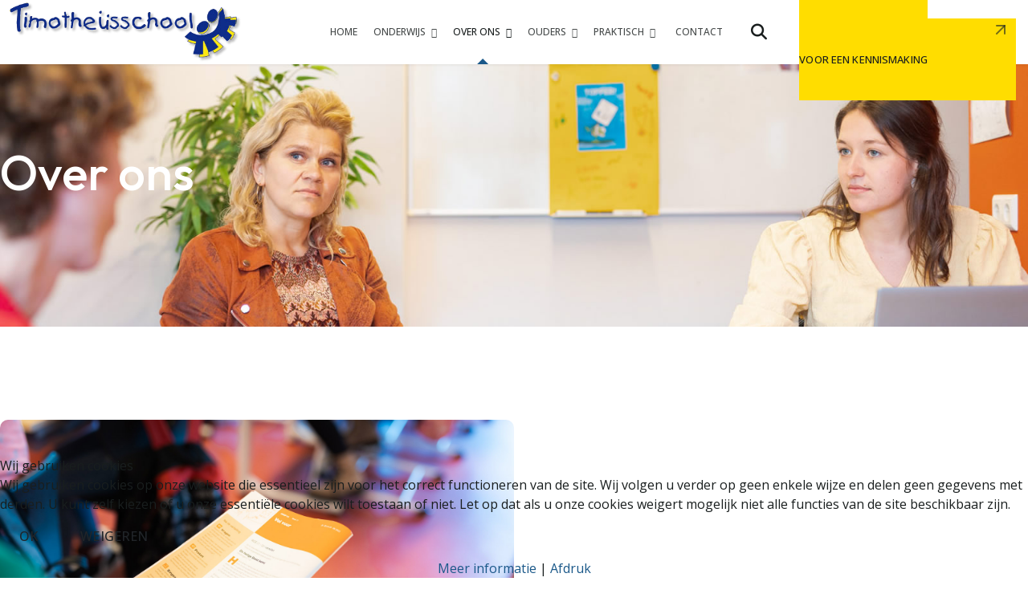

--- FILE ---
content_type: text/html; charset=utf-8
request_url: https://timotheusschool.nl/over-ons
body_size: 12448
content:

<!doctype html>
<html lang="nl-nl" dir="ltr">
	
<head>
<script class="4analytics_rule_1" >
    var _forA = _forA || {"c":{"ep":"https://www.timotheusschool.nl/index.php?nolangfilter=1&format=raw&_wblapi=/foranalytics/v1/m","mvd":5,"dbg":false,"scl":0.5},"d":{"ru":1,"i":[],"s":200}};
    _forA.d['vst'] = Date.now();
</script>

<script type="text/javascript">  (function(){   function blockCookies(disableCookies, disableLocal, disableSession){   if(disableCookies == 1){   if(!document.__defineGetter__){   Object.defineProperty(document, 'cookie',{   get: function(){ return ''; },   set: function(){ return true;}   });   }else{   var oldSetter = document.__lookupSetter__('cookie');   if(oldSetter) {   Object.defineProperty(document, 'cookie', {   get: function(){ return ''; },   set: function(v){   if(v.match(/reDimCookieHint\=/) || v.match(/110c93e2cc1d33a3991a729e1c1d6629\=/)) {   oldSetter.call(document, v);   }   return true;   }   });   }   }   var cookies = document.cookie.split(';');   for (var i = 0; i < cookies.length; i++) {   var cookie = cookies[i];   var pos = cookie.indexOf('=');   var name = '';   if(pos > -1){   name = cookie.substr(0, pos);   }else{   name = cookie;   }   if(name.match(/reDimCookieHint/)) {   document.cookie = name + '=; expires=Thu, 01 Jan 1970 00:00:00 GMT';   }   }   }   if(disableLocal == 1){   window.localStorage.clear();   window.localStorage.__proto__ = Object.create(window.Storage.prototype);   window.localStorage.__proto__.setItem = function(){ return undefined; };   }   if(disableSession == 1){   window.sessionStorage.clear();   window.sessionStorage.__proto__ = Object.create(window.Storage.prototype);   window.sessionStorage.__proto__.setItem = function(){ return undefined; };   }   }   blockCookies(1,1,1);   }());   </script>


		
		<meta name="viewport" content="width=device-width, initial-scale=1, shrink-to-fit=no">
		<meta charset="utf-8">
	<meta name="robots" content="index, follow">
	<meta name="generator" content="Joomla! - Open Source Content Management">
	<title>Over ons</title>
	<link href="/images/favicon1.ico" rel="icon" type="image/vnd.microsoft.icon">
	<link href="https://timotheusschool.nl/component/finder/search?format=opensearch&amp;Itemid=101" rel="search" title="OpenSearch Timotheüsschool" type="application/opensearchdescription+xml">
<link href="/media/vendor/awesomplete/css/awesomplete.css?1.1.7" rel="stylesheet">
	<link href="/media/vendor/joomla-custom-elements/css/joomla-alert.min.css?0.4.1" rel="stylesheet">
	<link href="/plugins/system/cookiehint/css/redimstyle.css?1d32ff" rel="stylesheet">
	<link href="/components/com_sppagebuilder/assets/css/font-awesome-6.min.css?3e7e96fad5e237fb2d5a081c6cb11212" rel="stylesheet">
	<link href="/components/com_sppagebuilder/assets/css/font-awesome-v4-shims.css?3e7e96fad5e237fb2d5a081c6cb11212" rel="stylesheet">
	<link href="/components/com_sppagebuilder/assets/css/animate.min.css?3e7e96fad5e237fb2d5a081c6cb11212" rel="stylesheet">
	<link href="/components/com_sppagebuilder/assets/css/sppagebuilder.css?3e7e96fad5e237fb2d5a081c6cb11212" rel="stylesheet">
	<link href="/components/com_sppagebuilder/assets/css/dynamic-content.css?3e7e96fad5e237fb2d5a081c6cb11212" rel="stylesheet">
	<link href="https://fonts.googleapis.com/css?family=&quot;Outfit&quot;:100,100italic,200,200italic,300,300italic,400,400italic,500,500italic,600,600italic,700,700italic,800,800italic,900,900italic&amp;display=swap" rel="stylesheet">
	<link href="/components/com_sppagebuilder/assets/css/magnific-popup.css" rel="stylesheet">
	<link href="//fonts.googleapis.com/css?family=Open Sans:100,100i,200,200i,300,300i,400,400i,500,500i,600,600i,700,700i,800,800i,900,900i&amp;subset=cyrillic&amp;display=swap" rel="stylesheet" media="none" onload="media=&quot;all&quot;">
	<link href="//fonts.googleapis.com/css?family=Outfit:100,100i,200,200i,300,300i,400,400i,500,500i,600,600i,700,700i,800,800i,900,900i&amp;subset=latin&amp;display=swap" rel="stylesheet" media="none" onload="media=&quot;all&quot;">
	<link href="/templates/nuron/css/bootstrap.min.css" rel="stylesheet">
	<link href="/plugins/system/helixultimate/assets/css/chosen.css" rel="stylesheet">
	<link href="/plugins/system/helixultimate/assets/css/system-j4.min.css" rel="stylesheet">
	<link href="/media/system/css/joomla-fontawesome.min.css?1d32ff" rel="stylesheet">
	<link href="/templates/nuron/css/template.css" rel="stylesheet">
	<link href="/templates/nuron/css/presets/preset1.css" rel="stylesheet">
	<link href="/components/com_sppagebuilder/assets/css/color-switcher.css?3e7e96fad5e237fb2d5a081c6cb11212" rel="stylesheet">
	<style>#redim-cookiehint-bottom {position: fixed; z-index: 99999; left: 0px; right: 0px; bottom: 0px; top: auto !important;}</style>
	<style>@media(min-width: 1400px) {.sppb-row-container { max-width: 1320px; }}</style>
	<style>.sp-page-builder .page-content #section-id-1655305411628{background-image:url("/images/2022/07/20/team.jpg");background-repeat:no-repeat;background-size:cover;background-attachment:scroll;background-position:50% 50%;box-shadow:0 0 0 0 #ffffff;}.sp-page-builder .page-content #section-id-1655305411628{padding-top:100px;padding-right:0px;padding-bottom:100px;padding-left:0px;margin-top:0px;margin-right:0px;margin-bottom:0px;margin-left:0px;border-radius:0px;}@media (max-width:767.98px) {.sp-page-builder .page-content #section-id-1655305411628{padding-top:50px;padding-right:0px;padding-bottom:70px;padding-left:0px;}}@media (max-width:575.98px) {.sp-page-builder .page-content #section-id-1655305411628{padding-top:50px;padding-right:0px;padding-bottom:70px;padding-left:0px;}}.sp-page-builder .page-content #section-id-1655305411628.sppb-row-overlay{border-radius:0px;}.sp-page-builder .page-content #section-id-1655305411628 > .sppb-row-overlay {background:linear-gradient(45deg, rgba(0, 0, 0, 0.7) 0%, rgba(0, 0, 0, 0) 100%) transparent;}.sp-page-builder .page-content #section-id-1655305411628 > .sppb-row-overlay {mix-blend-mode:normal;}#column-id-1655305411631{border-radius:0px;}#column-wrap-id-1655305411631{max-width:100%;flex-basis:100%;}@media (max-width:1199.98px) {#column-wrap-id-1655305411631{max-width:100%;flex-basis:100%;}}@media (max-width:991.98px) {#column-wrap-id-1655305411631{max-width:100%;flex-basis:100%;}}@media (max-width:767.98px) {#column-wrap-id-1655305411631{max-width:100%;flex-basis:100%;}}@media (max-width:575.98px) {#column-wrap-id-1655305411631{max-width:100%;flex-basis:100%;}}#column-id-1655305411631 .sppb-column-overlay{border-radius:0px;}#sppb-addon-1655305411632{box-shadow:0 0 0 0 #ffffff;}#sppb-addon-1655305411632{color:#ffffff;border-radius:0px;}#sppb-addon-wrapper-1655305411632{margin-top:0px;margin-right:0px;margin-bottom:57px;margin-left:0px;width:46%;}@media (max-width:1199.98px) {#sppb-addon-wrapper-1655305411632{width:100%;}}@media (max-width:991.98px) {#sppb-addon-wrapper-1655305411632{width:100%;}}@media (max-width:767.98px) {#sppb-addon-wrapper-1655305411632{margin-top:0px;margin-right:0px;margin-bottom:40px;margin-left:0px;width:100%;}}@media (max-width:575.98px) {#sppb-addon-wrapper-1655305411632{margin-top:0px;margin-right:0px;margin-bottom:40px;margin-left:0px;width:100%;}}#sppb-addon-wrapper-1655305411632{overflow:hidden;}@media (max-width:1199px) and (min-width:992px){#sppb-addon-wrapper-1655305411632{width:100%;}}#sppb-addon-1655305411632 .sppb-addon-header .sppb-addon-title{font-family:Outfit;font-weight:500;font-size:60px;line-height:70px;letter-spacing:custompx;}@media (max-width:1199.98px) {#sppb-addon-1655305411632 .sppb-addon-header .sppb-addon-title{font-size:50px;line-height:60px;}}@media (max-width:991.98px) {#sppb-addon-1655305411632 .sppb-addon-header .sppb-addon-title{font-size:50px;line-height:60px;}}@media (max-width:767.98px) {#sppb-addon-1655305411632 .sppb-addon-header .sppb-addon-title{font-size:30px;line-height:46px;}}@media (max-width:575.98px) {#sppb-addon-1655305411632 .sppb-addon-header .sppb-addon-title{font-size:30px;line-height:46px;}}#sppb-addon-1655305411632 .sppb-addon.sppb-addon-header{text-align:left;}#sppb-addon-1655305411632 .sppb-addon-header .sppb-addon-title{margin-top:0px;margin-right:0px;margin-bottom:0px;margin-left:0px;padding-top:0px;padding-right:0px;padding-bottom:0px;padding-left:0px;}.sp-page-builder .page-content #identiteit{background-color:#ffffff;}.sp-page-builder .page-content #identiteit{padding-top:80px;padding-right:0px;padding-bottom:80px;padding-left:0px;margin-top:0px;margin-right:0px;margin-bottom:0px;margin-left:0px;}@media (max-width:767.98px) {.sp-page-builder .page-content #identiteit{margin-top:0px;margin-right:20px;margin-bottom:0px;margin-left:20px;}}@media (max-width:575.98px) {.sp-page-builder .page-content #identiteit{margin-top:0px;margin-right:20px;margin-bottom:0px;margin-left:20px;}}#column-wrap-id-1484546085704{max-width:50%;flex-basis:50%;}@media (max-width:1199.98px) {#column-wrap-id-1484546085704{max-width:50%;flex-basis:50%;}}@media (max-width:991.98px) {#column-wrap-id-1484546085704{max-width:100%;flex-basis:100%;}}@media (max-width:767.98px) {#column-wrap-id-1484546085704{max-width:100%;flex-basis:100%;}}@media (max-width:575.98px) {#column-wrap-id-1484546085704{max-width:100%;flex-basis:100%;}}#sppb-addon-wrapper-1484546085708{margin-top:36px;margin-right:0px;margin-bottom:0px;margin-left:0px;}#sppb-addon-1484546085708 .sppb-addon-single-image-container img{border-radius:10px;}#sppb-addon-1484546085708 .sppb-addon-single-image-container{border-radius:10px;}#sppb-addon-1484546085708{text-align:left;}#column-id-1484546085705{padding-left:0px;}#column-wrap-id-1484546085705{max-width:50%;flex-basis:50%;}@media (max-width:1199.98px) {#column-wrap-id-1484546085705{max-width:50%;flex-basis:50%;}}@media (max-width:991.98px) {#column-wrap-id-1484546085705{max-width:100%;flex-basis:100%;}}@media (max-width:767.98px) {#column-wrap-id-1484546085705{max-width:100%;flex-basis:100%;}}@media (max-width:575.98px) {#column-wrap-id-1484546085705{max-width:100%;flex-basis:100%;}}#sppb-addon-wrapper-1484546085711{margin-bottom:36px;}#sppb-addon-1484546085711 .sppb-addon-title{margin-top:32px;margin-bottom:13px;}#sppb-addon-1484546085711 .sppb-addon-title{text-transform:none;}#sppb-addon-1484546085711 .sppb-addon-text-block{text-align:left;}.sp-page-builder .page-content #missie{background-color:#f9f9f9;}.sp-page-builder .page-content #missie{padding-top:50px;padding-right:0px;padding-bottom:80px;padding-left:0px;margin-top:0px;margin-right:0px;margin-bottom:0px;margin-left:0px;}@media (max-width:767.98px) {.sp-page-builder .page-content #missie{margin-top:0px;margin-right:20px;margin-bottom:0px;margin-left:20px;}}@media (max-width:575.98px) {.sp-page-builder .page-content #missie{margin-top:0px;margin-right:20px;margin-bottom:0px;margin-left:20px;}}#column-wrap-id-1658242524917{max-width:50%;flex-basis:50%;}@media (max-width:1199.98px) {#column-wrap-id-1658242524917{max-width:50%;flex-basis:50%;}}@media (max-width:991.98px) {#column-wrap-id-1658242524917{max-width:100%;flex-basis:100%;}}@media (max-width:767.98px) {#column-wrap-id-1658242524917{max-width:100%;flex-basis:100%;}}@media (max-width:575.98px) {#column-wrap-id-1658242524917{max-width:100%;flex-basis:100%;}}#sppb-addon-wrapper-1658242524918{margin-bottom:36px;}#sppb-addon-1658242524918 .sppb-addon-title{margin-top:32px;margin-bottom:13px;}#sppb-addon-1658242524918 .sppb-addon-title{text-transform:none;}#sppb-addon-1658242524918 .sppb-addon-text-block{text-align:left;}#column-id-1658242524919{padding-left:0px;}#column-wrap-id-1658242524919{max-width:50%;flex-basis:50%;}@media (max-width:1199.98px) {#column-wrap-id-1658242524919{max-width:50%;flex-basis:50%;}}@media (max-width:991.98px) {#column-wrap-id-1658242524919{max-width:100%;flex-basis:100%;}}@media (max-width:767.98px) {#column-wrap-id-1658242524919{max-width:100%;flex-basis:100%;}}@media (max-width:575.98px) {#column-wrap-id-1658242524919{max-width:100%;flex-basis:100%;}}#sppb-addon-wrapper-1658242524920{margin-top:98px;margin-right:0px;margin-bottom:0px;margin-left:0px;}#sppb-addon-1658242524920 .sppb-addon-single-image-container img{border-radius:10px;}#sppb-addon-1658242524920 .sppb-addon-single-image-container{border-radius:10px;}#sppb-addon-1658242524920{text-align:left;}.sp-page-builder .page-content #team{background-color:#ffffff;}.sp-page-builder .page-content #team{padding-top:80px;padding-right:0px;padding-bottom:80px;padding-left:0px;margin-top:0px;margin-right:0px;margin-bottom:0px;margin-left:0px;}@media (max-width:767.98px) {.sp-page-builder .page-content #team{margin-top:0px;margin-right:20px;margin-bottom:0px;margin-left:20px;}}@media (max-width:575.98px) {.sp-page-builder .page-content #team{margin-top:0px;margin-right:20px;margin-bottom:0px;margin-left:20px;}}#column-wrap-id-1660026779269{max-width:50%;flex-basis:50%;}@media (max-width:1199.98px) {#column-wrap-id-1660026779269{max-width:50%;flex-basis:50%;}}@media (max-width:991.98px) {#column-wrap-id-1660026779269{max-width:100%;flex-basis:100%;}}@media (max-width:767.98px) {#column-wrap-id-1660026779269{max-width:100%;flex-basis:100%;}}@media (max-width:575.98px) {#column-wrap-id-1660026779269{max-width:100%;flex-basis:100%;}}#sppb-addon-wrapper-1660026779270{margin-top:36px;margin-right:0px;margin-bottom:0px;margin-left:0px;}#sppb-addon-1660026779270 .sppb-addon-single-image-container img{border-radius:10px;}#sppb-addon-1660026779270 .sppb-addon-single-image-container{border-radius:10px;}#sppb-addon-1660026779270{text-align:left;}#column-id-1660026779271{padding-left:0px;}#column-wrap-id-1660026779271{max-width:50%;flex-basis:50%;}@media (max-width:1199.98px) {#column-wrap-id-1660026779271{max-width:50%;flex-basis:50%;}}@media (max-width:991.98px) {#column-wrap-id-1660026779271{max-width:100%;flex-basis:100%;}}@media (max-width:767.98px) {#column-wrap-id-1660026779271{max-width:100%;flex-basis:100%;}}@media (max-width:575.98px) {#column-wrap-id-1660026779271{max-width:100%;flex-basis:100%;}}#sppb-addon-wrapper-1660026779272{margin-bottom:36px;}#sppb-addon-1660026779272 .sppb-addon-title{margin-top:32px;margin-bottom:13px;}#sppb-addon-1660026779272 .sppb-addon-title{text-transform:none;}#sppb-addon-1660026779272 .sppb-addon-text-block{text-align:left;}.sp-page-builder .page-content #de-akker{background-color:#f9f9f9;}.sp-page-builder .page-content #de-akker{padding-top:50px;padding-right:0px;padding-bottom:80px;padding-left:0px;margin-top:0px;margin-right:0px;margin-bottom:0px;margin-left:0px;}@media (max-width:767.98px) {.sp-page-builder .page-content #de-akker{margin-top:0px;margin-right:20px;margin-bottom:0px;margin-left:20px;}}@media (max-width:575.98px) {.sp-page-builder .page-content #de-akker{margin-top:0px;margin-right:20px;margin-bottom:0px;margin-left:20px;}}#column-wrap-id-1660026779274{max-width:66.666666666667%;flex-basis:66.666666666667%;}@media (max-width:1199.98px) {#column-wrap-id-1660026779274{max-width:66.666666666667%;flex-basis:66.666666666667%;}}@media (max-width:991.98px) {#column-wrap-id-1660026779274{max-width:100%;flex-basis:100%;}}@media (max-width:767.98px) {#column-wrap-id-1660026779274{max-width:100%;flex-basis:100%;}}@media (max-width:575.98px) {#column-wrap-id-1660026779274{max-width:100%;flex-basis:100%;}}#sppb-addon-wrapper-1660026779275{margin-bottom:36px;}#sppb-addon-1660026779275 .sppb-addon-title{margin-top:32px;margin-bottom:13px;}#sppb-addon-1660026779275 .sppb-addon-title{text-transform:none;}#sppb-addon-1660026779275 .sppb-addon-text-block{text-align:left;}#sppb-addon-1660026779295 .sppb-btn{box-shadow:0 0 0 0 #ffffff;}#sppb-addon-1660026779295{border-radius:0px;}#sppb-addon-wrapper-1660026779295{margin-top:0px;margin-right:0px;margin-bottom:0px;margin-left:0px;}@media (max-width:1199.98px) {#sppb-addon-wrapper-1660026779295{margin-top:0px;margin-right:0px;margin-bottom:20px;margin-left:0px;}}@media (max-width:991.98px) {#sppb-addon-wrapper-1660026779295{margin-top:0px;margin-right:0px;margin-bottom:20px;margin-left:0px;}}@media (max-width:767.98px) {#sppb-addon-wrapper-1660026779295{margin-top:0px;margin-right:0px;margin-bottom:10px;margin-left:0px;}}@media (max-width:575.98px) {#sppb-addon-wrapper-1660026779295{margin-top:0px;margin-right:0px;margin-bottom:10px;margin-left:0px;}}@media (max-width:767px){#sppb-addon-1660026779295 .sppb-text-right{text-align:left;}}#sppb-addon-1660026779295 #btn-1660026779295.sppb-btn-primary{font-size:16px;}#sppb-addon-1660026779295 .sppb-btn i{margin-top:0px;margin-right:0px;margin-bottom:0px;margin-left:5px;}#sppb-addon-1660026779295 .sppb-button-wrapper{text-align:left;}#column-id-1660026779276{padding-left:0px;}#column-wrap-id-1660026779276{max-width:33.333333333333%;flex-basis:33.333333333333%;}@media (max-width:1199.98px) {#column-wrap-id-1660026779276{max-width:33.333333333333%;flex-basis:33.333333333333%;}}@media (max-width:991.98px) {#column-wrap-id-1660026779276{max-width:100%;flex-basis:100%;}}@media (max-width:767.98px) {#column-wrap-id-1660026779276{max-width:100%;flex-basis:100%;}}@media (max-width:575.98px) {#column-wrap-id-1660026779276{max-width:100%;flex-basis:100%;}}#sppb-addon-wrapper-1660026779277{margin-top:98px;margin-right:0px;margin-bottom:0px;margin-left:0px;}#sppb-addon-1660026779277 .sppb-addon-single-image-container img{border-radius:10px;}#sppb-addon-1660026779277 .sppb-addon-single-image-container{border-radius:10px;}#sppb-addon-1660026779277{text-align:left;}.sp-page-builder .page-content #kindcentrum-oldebroek{background-color:#ffffff;}.sp-page-builder .page-content #kindcentrum-oldebroek{padding-top:80px;padding-right:0px;padding-bottom:80px;padding-left:0px;margin-top:0px;margin-right:0px;margin-bottom:0px;margin-left:0px;}@media (max-width:767.98px) {.sp-page-builder .page-content #kindcentrum-oldebroek{margin-top:0px;margin-right:20px;margin-bottom:0px;margin-left:20px;}}@media (max-width:575.98px) {.sp-page-builder .page-content #kindcentrum-oldebroek{margin-top:0px;margin-right:20px;margin-bottom:0px;margin-left:20px;}}#column-wrap-id-1660026779279{max-width:50%;flex-basis:50%;}@media (max-width:1199.98px) {#column-wrap-id-1660026779279{max-width:50%;flex-basis:50%;}}@media (max-width:991.98px) {#column-wrap-id-1660026779279{max-width:100%;flex-basis:100%;}}@media (max-width:767.98px) {#column-wrap-id-1660026779279{max-width:100%;flex-basis:100%;}}@media (max-width:575.98px) {#column-wrap-id-1660026779279{max-width:100%;flex-basis:100%;}}#sppb-addon-wrapper-1660026779280{margin-top:36px;margin-right:0px;margin-bottom:0px;margin-left:0px;}#sppb-addon-1660026779280 .sppb-addon-single-image-container img{border-radius:10px;}#sppb-addon-1660026779280 .sppb-addon-single-image-container{border-radius:10px;}#sppb-addon-1660026779280{text-align:left;}#column-id-1660026779281{padding-left:0px;}#column-wrap-id-1660026779281{max-width:50%;flex-basis:50%;}@media (max-width:1199.98px) {#column-wrap-id-1660026779281{max-width:50%;flex-basis:50%;}}@media (max-width:991.98px) {#column-wrap-id-1660026779281{max-width:100%;flex-basis:100%;}}@media (max-width:767.98px) {#column-wrap-id-1660026779281{max-width:100%;flex-basis:100%;}}@media (max-width:575.98px) {#column-wrap-id-1660026779281{max-width:100%;flex-basis:100%;}}#sppb-addon-wrapper-1660026779282{margin-bottom:36px;}#sppb-addon-1660026779282 .sppb-addon-title{margin-top:32px;margin-bottom:13px;}#sppb-addon-1660026779282 .sppb-addon-title{text-transform:none;}#sppb-addon-1660026779282 .sppb-addon-text-block{text-align:left;}.sp-page-builder .page-content #section-id-1655392628957{background-color:#f9f9f9;box-shadow:0 0 0 0 #ffffff;}.sp-page-builder .page-content #section-id-1655392628957{padding-top:121px;padding-right:0px;padding-bottom:90px;padding-left:0px;margin-top:0px;margin-right:0px;margin-bottom:0px;margin-left:0px;border-radius:0px;}@media (max-width:1199.98px) {.sp-page-builder .page-content #section-id-1655392628957{padding-top:70px;padding-right:0px;padding-bottom:50px;padding-left:0px;}}@media (max-width:991.98px) {.sp-page-builder .page-content #section-id-1655392628957{padding-top:70px;padding-right:0px;padding-bottom:50px;padding-left:0px;}}@media (max-width:767.98px) {.sp-page-builder .page-content #section-id-1655392628957{padding-top:30px;padding-right:0px;padding-bottom:30px;padding-left:0px;}}@media (max-width:575.98px) {.sp-page-builder .page-content #section-id-1655392628957{padding-top:30px;padding-right:0px;padding-bottom:30px;padding-left:0px;}}.sp-page-builder .page-content #section-id-1655392628957.sppb-row-overlay{border-radius:0px;}#column-id-1655392628964{padding-top:0px;padding-right:0px;padding-bottom:0px;padding-left:50px;border-radius:0px;}@media (max-width:1199.98px) {#column-id-1655392628964{padding-top:20px;padding-right:0px;padding-bottom:0px;padding-left:0px;}}@media (max-width:991.98px) {#column-id-1655392628964{padding-top:20px;padding-right:0px;padding-bottom:0px;padding-left:0px;}}@media (max-width:767.98px) {#column-id-1655392628964{padding-top:20px;padding-right:0px;padding-bottom:0px;padding-left:0px;}}@media (max-width:575.98px) {#column-id-1655392628964{padding-top:20px;padding-right:0px;padding-bottom:0px;padding-left:0px;}}#column-wrap-id-1655392628964{max-width:100%;flex-basis:100%;}@media (max-width:1199.98px) {#column-wrap-id-1655392628964{max-width:100%;flex-basis:100%;}}@media (max-width:991.98px) {#column-wrap-id-1655392628964{max-width:100%;flex-basis:100%;}}@media (max-width:767.98px) {#column-wrap-id-1655392628964{max-width:100%;flex-basis:100%;}}@media (max-width:575.98px) {#column-wrap-id-1655392628964{max-width:100%;flex-basis:100%;}}#column-id-1655392628964 .sppb-column-overlay{border-radius:0px;}.sp-page-builder .page-content #section-id-1655392628965{box-shadow:0 0 0 0 #ffffff;}.sp-page-builder .page-content #section-id-1655392628965{padding-top:0px;padding-right:0px;padding-bottom:3px;padding-left:2px;margin-top:0px;margin-right:35px;margin-bottom:0px;margin-left:0px;border-radius:0px;}.sp-page-builder .page-content #section-id-1655392628965.sppb-row-overlay{border-radius:0px;}#column-id-1655392628966{border-radius:0px;}#column-wrap-id-1655392628966{max-width:66.666666666667%;flex-basis:66.666666666667%;}@media (max-width:1199.98px) {#column-wrap-id-1655392628966{max-width:66.666666666667%;flex-basis:66.666666666667%;}}@media (max-width:991.98px) {#column-wrap-id-1655392628966{max-width:100%;flex-basis:100%;}}@media (max-width:767.98px) {#column-wrap-id-1655392628966{max-width:100%;flex-basis:100%;}}@media (max-width:575.98px) {#column-wrap-id-1655392628966{max-width:100%;flex-basis:100%;}}#column-id-1655392628966 .sppb-column-overlay{border-radius:0px;}#sppb-addon-1655392628967{box-shadow:0 0 0 0 #ffffff;}#sppb-addon-1655392628967{border-radius:0px;}#sppb-addon-wrapper-1655392628967{margin-top:0px;margin-right:0px;margin-bottom:10px;margin-left:0px;}@media (max-width:1199.98px) {#sppb-addon-wrapper-1655392628967{margin-top:0px;margin-right:0px;margin-bottom:10px;margin-left:0px;}}@media (max-width:991.98px) {#sppb-addon-wrapper-1655392628967{margin-top:0px;margin-right:0px;margin-bottom:10px;margin-left:0px;}}@media (max-width:767.98px) {#sppb-addon-wrapper-1655392628967{margin-top:0px;margin-right:0px;margin-bottom:10px;margin-left:0px;}}@media (max-width:575.98px) {#sppb-addon-wrapper-1655392628967{margin-top:0px;margin-right:0px;margin-bottom:10px;margin-left:0px;}}#sppb-addon-1655392628967 .sppb-addon.sppb-addon-header{text-align:left;}#sppb-addon-1655392628967 .sppb-addon-header .sppb-addon-title{margin-top:0px;margin-right:0px;margin-bottom:0px;margin-left:0px;padding-top:0px;padding-right:0px;padding-bottom:0px;padding-left:0px;}#sppb-addon-1655392628968{box-shadow:0 0 0 0 #ffffff;}#sppb-addon-1655392628968{border-radius:0px;}#sppb-addon-wrapper-1655392628968{margin-top:0px;margin-right:0px;margin-bottom:30px;margin-left:0px;}@media (max-width:1199.98px) {#sppb-addon-wrapper-1655392628968{margin-top:0px;margin-right:0px;margin-bottom:20px;margin-left:0px;}}@media (max-width:991.98px) {#sppb-addon-wrapper-1655392628968{margin-top:0px;margin-right:0px;margin-bottom:20px;margin-left:0px;}}@media (max-width:767.98px) {#sppb-addon-wrapper-1655392628968{margin-top:0px;margin-right:0px;margin-bottom:20px;margin-left:0px;}}@media (max-width:575.98px) {#sppb-addon-wrapper-1655392628968{margin-top:0px;margin-right:0px;margin-bottom:20px;margin-left:0px;}}#sppb-addon-1655392628968 .sppb-addon-text-block .sppb-addon-content{font-size:22px;line-height:34px;}@media (max-width:1199.98px) {#sppb-addon-1655392628968 .sppb-addon-text-block .sppb-addon-content{font-size:18px;line-height:26px;}}@media (max-width:991.98px) {#sppb-addon-1655392628968 .sppb-addon-text-block .sppb-addon-content{font-size:18px;line-height:26px;}}@media (max-width:767.98px) {#sppb-addon-1655392628968 .sppb-addon-text-block .sppb-addon-content{font-size:16px;line-height:24px;}}@media (max-width:575.98px) {#sppb-addon-1655392628968 .sppb-addon-text-block .sppb-addon-content{font-size:16px;line-height:24px;}}#sppb-addon-1655392628968 .sppb-addon-text-block .sppb-addon-content h1,#sppb-addon-1655392628968 .sppb-addon-text-block .sppb-addon-content h2,#sppb-addon-1655392628968 .sppb-addon-text-block .sppb-addon-content h3,#sppb-addon-1655392628968 .sppb-addon-text-block .sppb-addon-content h4,#sppb-addon-1655392628968 .sppb-addon-text-block .sppb-addon-content h5,#sppb-addon-1655392628968 .sppb-addon-text-block .sppb-addon-content h6{font-size:22px;line-height:34px;}@media (max-width:1199.98px) {#sppb-addon-1655392628968 .sppb-addon-text-block .sppb-addon-content h1,#sppb-addon-1655392628968 .sppb-addon-text-block .sppb-addon-content h2,#sppb-addon-1655392628968 .sppb-addon-text-block .sppb-addon-content h3,#sppb-addon-1655392628968 .sppb-addon-text-block .sppb-addon-content h4,#sppb-addon-1655392628968 .sppb-addon-text-block .sppb-addon-content h5,#sppb-addon-1655392628968 .sppb-addon-text-block .sppb-addon-content h6{font-size:18px;line-height:26px;}}@media (max-width:991.98px) {#sppb-addon-1655392628968 .sppb-addon-text-block .sppb-addon-content h1,#sppb-addon-1655392628968 .sppb-addon-text-block .sppb-addon-content h2,#sppb-addon-1655392628968 .sppb-addon-text-block .sppb-addon-content h3,#sppb-addon-1655392628968 .sppb-addon-text-block .sppb-addon-content h4,#sppb-addon-1655392628968 .sppb-addon-text-block .sppb-addon-content h5,#sppb-addon-1655392628968 .sppb-addon-text-block .sppb-addon-content h6{font-size:18px;line-height:26px;}}@media (max-width:767.98px) {#sppb-addon-1655392628968 .sppb-addon-text-block .sppb-addon-content h1,#sppb-addon-1655392628968 .sppb-addon-text-block .sppb-addon-content h2,#sppb-addon-1655392628968 .sppb-addon-text-block .sppb-addon-content h3,#sppb-addon-1655392628968 .sppb-addon-text-block .sppb-addon-content h4,#sppb-addon-1655392628968 .sppb-addon-text-block .sppb-addon-content h5,#sppb-addon-1655392628968 .sppb-addon-text-block .sppb-addon-content h6{font-size:16px;line-height:24px;}}@media (max-width:575.98px) {#sppb-addon-1655392628968 .sppb-addon-text-block .sppb-addon-content h1,#sppb-addon-1655392628968 .sppb-addon-text-block .sppb-addon-content h2,#sppb-addon-1655392628968 .sppb-addon-text-block .sppb-addon-content h3,#sppb-addon-1655392628968 .sppb-addon-text-block .sppb-addon-content h4,#sppb-addon-1655392628968 .sppb-addon-text-block .sppb-addon-content h5,#sppb-addon-1655392628968 .sppb-addon-text-block .sppb-addon-content h6{font-size:16px;line-height:24px;}}#column-id-1655392628969{border-radius:0px;}#column-wrap-id-1655392628969{max-width:33.333333333333%;flex-basis:33.333333333333%;}@media (max-width:1199.98px) {#column-wrap-id-1655392628969{max-width:33.333333333333%;flex-basis:33.333333333333%;}}@media (max-width:991.98px) {#column-wrap-id-1655392628969{max-width:100%;flex-basis:100%;}}@media (max-width:767.98px) {#column-wrap-id-1655392628969{max-width:100%;flex-basis:100%;}}@media (max-width:575.98px) {#column-wrap-id-1655392628969{max-width:100%;flex-basis:100%;}}#column-id-1655392628969 .sppb-column-overlay{border-radius:0px;}#sppb-addon-1655392628970{box-shadow:0 0 0 0 #ffffff;}#sppb-addon-1655392628970{border-radius:0px;}#sppb-addon-wrapper-1655392628970{margin-top:0px;margin-right:0px;margin-bottom:30px;margin-left:0px;}@media (max-width:1199.98px) {#sppb-addon-wrapper-1655392628970{margin-top:0px;margin-right:0px;margin-bottom:20px;margin-left:0px;}}@media (max-width:991.98px) {#sppb-addon-wrapper-1655392628970{margin-top:0px;margin-right:0px;margin-bottom:20px;margin-left:0px;}}@media (max-width:767.98px) {#sppb-addon-wrapper-1655392628970{margin-top:0px;margin-right:0px;margin-bottom:10px;margin-left:0px;}}@media (max-width:575.98px) {#sppb-addon-wrapper-1655392628970{margin-top:0px;margin-right:0px;margin-bottom:10px;margin-left:0px;}}#sppb-addon-1655392628970 .sppb-empty-space{height:20px;}@media (max-width:1199.98px) {#sppb-addon-1655392628970 .sppb-empty-space{height:30px;}}@media (max-width:991.98px) {#sppb-addon-1655392628970 .sppb-empty-space{height:30px;}}@media (max-width:767.98px) {#sppb-addon-1655392628970 .sppb-empty-space{height:20px;}}@media (max-width:575.98px) {#sppb-addon-1655392628970 .sppb-empty-space{height:20px;}}#sppb-addon-1655392628971 .sppb-btn{box-shadow:0 0 0 0 #ffffff;}#sppb-addon-1655392628971{border-radius:0px;}#sppb-addon-wrapper-1655392628971{margin-top:0px;margin-right:0px;margin-bottom:0px;margin-left:0px;}@media (max-width:1199.98px) {#sppb-addon-wrapper-1655392628971{margin-top:0px;margin-right:0px;margin-bottom:20px;margin-left:0px;}}@media (max-width:991.98px) {#sppb-addon-wrapper-1655392628971{margin-top:0px;margin-right:0px;margin-bottom:20px;margin-left:0px;}}@media (max-width:767.98px) {#sppb-addon-wrapper-1655392628971{margin-top:0px;margin-right:0px;margin-bottom:10px;margin-left:0px;}}@media (max-width:575.98px) {#sppb-addon-wrapper-1655392628971{margin-top:0px;margin-right:0px;margin-bottom:10px;margin-left:0px;}}@media (max-width:767px){#sppb-addon-1655392628971 .sppb-text-right{text-align:left;}}#sppb-addon-1655392628971 #btn-1655392628971.sppb-btn-primary{font-size:16px;}#sppb-addon-1655392628971 .sppb-btn i{margin-top:0px;margin-right:0px;margin-bottom:0px;margin-left:5px;}#sppb-addon-1655392628971 .sppb-button-wrapper{text-align:right;}</style>
	<style>.body-innerwrapper {
    overflow-x: hidden !important;
    overflow-y: hidden !important;
}
.sp-megamenu-parent {
    margin: 0px -15px 22px -15px;
}
.sp-megamenu-parent>li>a, .sp-megamenu-parent>li>span {
    padding: 0 10px;
}
.module-search-wrapper {
    margin-top: -15px;
}
#sp-footer .container-inner:after {
    position: unset;
}
.nuron-topbar-accordion .sppb-panel-heading:before {
    content: url(../images/icoon_social_schools.png);
}
body .sppb-btn, body .btn {
    text-transform: uppercase;
}
.sppb-addon-table-main.bt tbody td:before {
display: none;
}
body .sppb-btn.sppb-btn-default, body .sppb-btn.sppb-btn-primary, body .sppb-btn.btn-primary, body .btn.sppb-btn-default, body .btn.sppb-btn-primary, body .btn.btn-primary {
    color: #fff;
}
#sp-footer #sp-footer1 {
    padding-top: 68px !important;
}
#sp-footer #sp-footer2 {
    padding-top: 68px !important;
}
.sp-copyright {
    color: rgb(25 30 30 / 80%);
}
#sp-footer a {
    color: #191e1e;
}
@media (max-width: 1800px) {
.sp-megamenu-parent>li>a, .sp-megamenu-parent>li>span {
    font-size: 12px;
}
}
@media (max-width: 1500px) {
.sp-megamenu-parent {
    margin: 0px -15px 42px -15px;
}
.sp-megamenu-parent>li>a, .sp-megamenu-parent>li>span {
    font-size: 12px;
}
.module-search-wrapper {
    margin-top: -32px;
}
#sp-header {
    padding: 0px 0px 0px 0px;
}
#sp-logo.has-border {
    padding-right: 20px;
}
#sppb-addon-1647955814470 #btn-1647955814470.sppb-btn-custom {
    padding: 42px 110px 42px 32px !important;
    font-size: 13px !important;
}
}
@media (max-width: 991px) {
.logo-image {
    height: 40px !important;
}
#sp-footer #sp-footer1 {
    padding-top: 30px !important;
}
#sp-footer #sp-footer2 {
    padding-top: 10px !important;
}
.module-search-wrapper {
    margin-top: 0px;
}
}
@media (max-width: 767px) {
.module-search-wrapper {
    margin-top: 0px;
}
}
@media (max-width: 575px) {
.logo-image {
    height: 40px !important;
}
#sp-footer #sp-footer1 {
    padding-top: 30px !important;
}
#sp-footer #sp-footer2 {
    padding-top: 10px !important;
}
}</style>
	<style>body{font-family: 'Open Sans', sans-serif;font-size: 16px;font-weight: 400;line-height: 1.5;text-decoration: none;text-align: left;}
@media (min-width:768px) and (max-width:991px){body{font-size: 14px;}
}
@media (max-width:767px){body{font-size: 13px;}
}
</style>
	<style>h1{font-family: 'Outfit', sans-serif;font-size: 68px;font-weight: 600;line-height: 1.1;text-decoration: none;}
@media (min-width:768px) and (max-width:991px){h1{font-size: 54px;}
}
@media (max-width:767px){h1{font-size: 36px;}
}
</style>
	<style>h2{font-family: 'Outfit', sans-serif;font-size: 54px;font-weight: 600;line-height: 1.15;text-decoration: none;}
@media (min-width:768px) and (max-width:991px){h2{font-size: 36px;}
}
@media (max-width:767px){h2{font-size: 34px;}
}
</style>
	<style>h3{font-family: 'Outfit', sans-serif;font-size: 36px;font-weight: 600;line-height: 1.3;text-decoration: none;}
@media (min-width:768px) and (max-width:991px){h3{font-size: 31px;}
}
@media (max-width:767px){h3{font-size: 26px;}
}
</style>
	<style>h4{font-family: 'Outfit', sans-serif;font-size: 26px;font-weight: 600;line-height: 1.4;text-decoration: none;}
@media (min-width:768px) and (max-width:991px){h4{font-size: 24px;}
}
@media (max-width:767px){h4{font-size: 20px;}
}
</style>
	<style>h5{font-family: 'Outfit', sans-serif;font-size: 20px;font-weight: 400;line-height: 1.3;text-decoration: none;}
@media (min-width:768px) and (max-width:991px){h5{font-size: 18px;}
}
@media (max-width:767px){h5{font-size: 16px;}
}
</style>
	<style>h6{font-family: 'Outfit', sans-serif;font-size: 18px;font-weight: 400;line-height: 1.3;text-decoration: none;}
@media (min-width:768px) and (max-width:991px){h6{font-size: 16px;}
}
@media (max-width:767px){h6{font-size: 16px;}
}
</style>
	<style>.nuron-topbar-accordion .sppb-panel-title span, .heading-font ,{font-family: 'Open Sans', sans-serif;font-size: 16px;font-weight: 400;text-decoration: none;}
</style>
	<style>.logo-image {height:74px;}.logo-image-phone {height:74px;}</style>
	<style>:root {--sppb-topbar-bg-color: #1A5889; --sppb-topbar-text-color: #FFFFFF; --sppb-header-bg-color: #FFFFFF; --sppb-logo-text-color: #271E67; --sppb-menu-text-color: #191E1E; --sppb-menu-text-hover-color: #191E1E; --sppb-menu-text-active-color: #191E1E; --sppb-menu-dropdown-bg-color: #FFFFFF; --sppb-menu-dropdown-text-color: #191E1E; --sppb-menu-dropdown-text-hover-color: #191E1E; --sppb-menu-dropdown-text-active-color: #191E1E; --sppb-text-color: #191E1E; --sppb-bg-color: #FFFFFF; --sppb-link-color: #1A5889; --sppb-link-hover-color: #FFDD00; --sppb-footer-bg-color: #F29200; --sppb-footer-text-color: #FFFFFF; --sppb-footer-link-color: #FFFFFF; --sppb-footer-link-hover-color: #1A5889}</style>
<script type="application/json" class="joomla-script-options new">{"data":{"breakpoints":{"tablet":991,"mobile":480},"header":{"stickyOffset":"100"}},"joomla.jtext":{"MOD_FINDER_SEARCH_VALUE":"Zoeken &hellip;","ERROR":"Fout","MESSAGE":"Bericht","NOTICE":"Attentie","WARNING":"Waarschuwing","JCLOSE":"Sluiten","JOK":"Ok","JOPEN":"Open"},"finder-search":{"url":"\/component\/finder\/?task=suggestions.suggest&amp;format=json&amp;tmpl=component&amp;Itemid=101"},"system.paths":{"root":"","rootFull":"https:\/\/www.timotheusschool.nl\/","base":"","baseFull":"https:\/\/www.timotheusschool.nl\/"},"csrf.token":"983f937883291702e06d960773851e84"}</script>
	<script src="/media/system/js/core.min.js?a3d8f8"></script>
	<script src="/media/vendor/jquery/js/jquery.min.js?3.7.1"></script>
	<script src="/media/vendor/jquery/js/jquery-noconflict.min.js?3.7.1"></script>
	<script src="/media/vendor/bootstrap/js/alert.min.js?5.3.8" type="module"></script>
	<script src="/media/vendor/bootstrap/js/button.min.js?5.3.8" type="module"></script>
	<script src="/media/vendor/bootstrap/js/carousel.min.js?5.3.8" type="module"></script>
	<script src="/media/vendor/bootstrap/js/collapse.min.js?5.3.8" type="module"></script>
	<script src="/media/vendor/bootstrap/js/dropdown.min.js?5.3.8" type="module"></script>
	<script src="/media/vendor/bootstrap/js/modal.min.js?5.3.8" type="module"></script>
	<script src="/media/vendor/bootstrap/js/offcanvas.min.js?5.3.8" type="module"></script>
	<script src="/media/vendor/bootstrap/js/popover.min.js?5.3.8" type="module"></script>
	<script src="/media/vendor/bootstrap/js/scrollspy.min.js?5.3.8" type="module"></script>
	<script src="/media/vendor/bootstrap/js/tab.min.js?5.3.8" type="module"></script>
	<script src="/media/vendor/bootstrap/js/toast.min.js?5.3.8" type="module"></script>
	<script src="/media/system/js/showon.min.js?e51227" type="module"></script>
	<script src="/media/vendor/awesomplete/js/awesomplete.min.js?1.1.7" defer></script>
	<script src="/media/com_finder/js/finder.min.js?755761" type="module"></script>
	<script src="/media/mod_menu/js/menu.min.js?1d32ff" type="module"></script>
	<script src="/media/system/js/messages.min.js?9a4811" type="module"></script>
	<script src="/components/com_sppagebuilder/assets/js/common.js"></script>
	<script src="/components/com_sppagebuilder/assets/js/dynamic-content.js?3e7e96fad5e237fb2d5a081c6cb11212"></script>
	<script src="/components/com_sppagebuilder/assets/js/jquery.parallax.js?3e7e96fad5e237fb2d5a081c6cb11212"></script>
	<script src="/components/com_sppagebuilder/assets/js/sppagebuilder.js?3e7e96fad5e237fb2d5a081c6cb11212" defer></script>
	<script src="/components/com_sppagebuilder/assets/js/jquery.magnific-popup.min.js"></script>
	<script src="/components/com_sppagebuilder/assets/js/addons/image.js"></script>
	<script src="/components/com_sppagebuilder/assets/js/addons/text_block.js"></script>
	<script src="/plugins/system/helixultimate/assets/js/chosen.jquery.js"></script>
	<script src="/templates/nuron/js/main.js"></script>
	<script src="/components/com_sppagebuilder/assets/js/color-switcher.js?3e7e96fad5e237fb2d5a081c6cb11212"></script>
	<script> </script>
	<script>template="nuron";</script>
	<script>
				document.addEventListener("DOMContentLoaded", () =>{
					window.htmlAddContent = window?.htmlAddContent || "";
					if (window.htmlAddContent) {
        				document.body.insertAdjacentHTML("beforeend", window.htmlAddContent);
					}
				});
			</script>
	<script>
			const initColorMode = () => {
				const colorVariableData = [];
				const sppbColorVariablePrefix = "--sppb";
				let activeColorMode = localStorage.getItem("sppbActiveColorMode") || "";
				activeColorMode = "";
				const modes = [];

				if(!modes?.includes(activeColorMode)) {
					activeColorMode = "";
					localStorage.setItem("sppbActiveColorMode", activeColorMode);
				}

				document?.body?.setAttribute("data-sppb-color-mode", activeColorMode);

				if (!localStorage.getItem("sppbActiveColorMode")) {
					localStorage.setItem("sppbActiveColorMode", activeColorMode);
				}

				if (window.sppbColorVariables) {
					const colorVariables = typeof(window.sppbColorVariables) === "string" ? JSON.parse(window.sppbColorVariables) : window.sppbColorVariables;

					for (const colorVariable of colorVariables) {
						const { path, value } = colorVariable;
						const variable = String(path[0]).trim().toLowerCase().replaceAll(" ", "-");
						const mode = path[1];
						const variableName = `${sppbColorVariablePrefix}-${variable}`;

						if (activeColorMode === mode) {
							colorVariableData.push(`${variableName}: ${value}`);
						}
					}

					document.documentElement.style.cssText += colorVariableData.join(";");
				}
			};

			window.sppbColorVariables = [];
			
			initColorMode();

			document.addEventListener("DOMContentLoaded", initColorMode);
		</script>
	<meta property="article:author" content="Kamels B.V."/>
	<meta property="article:published_time" content="2022-06-15 19:21:43"/>
	<meta property="article:modified_time" content="2024-09-17 07:12:29"/>
	<meta property="og:locale" content="nl_NL" />
	<meta property="og:title" content="Over ons" />
	<meta property="og:type" content="website" />
	<meta property="og:url" content="https://timotheusschool.nl/over-ons" />
	<meta property="og:site_name" content="Timotheüsschool" />
	<meta name="twitter:card" content="summary" />
	<meta name="twitter:title" content="Over ons" />
	<meta name="twitter:site" content="@Timotheüsschool" />
	</head>
	<body class="site helix-ultimate hu com_sppagebuilder com-sppagebuilder view-page layout-default task-none itemid-322 nl-nl ltr sticky-header layout-fluid offcanvas-init offcanvs-position-left">

		
		
		<div class="body-wrapper">
			<div class="body-innerwrapper">
				
	<div class="sticky-header-placeholder"></div>
<header id="sp-header" class="header-with-social">
	<div class="container-fluid">
		<div class="container-inner">
			<div class="row">
				<!-- Logo -->
				<div id="sp-logo" class="has-border col-auto">
					<div class="sp-column">
													
							<a id="offcanvas-toggler" aria-label="Menu" class="offcanvas-toggler-left d-flex d-lg-none" href="#" aria-hidden="true" title="Menu"><div class="burger-icon"><span></span><span></span><span></span></div></a><div class="logo"><a href="/">
				<img class='logo-image '
					srcset='https://www.timotheusschool.nl/images/timotheusschool-logo-site.png 1x'
					src='https://www.timotheusschool.nl/images/timotheusschool-logo-site.png'
					height='74'
					alt='Timotheüsschool'
				/>
				</a></div>											</div>
				</div>

				<!-- Menu -->
				<div id="sp-menu" class="menu-with-social col-auto flex-auto">
					<div class="sp-column d-flex justify-content-end align-items-center">
						<div class="d-flex menu-wrap menu-with-offcanvas justify-content-end align-items-center">
							<nav class="sp-megamenu-wrapper d-flex" role="navigation" aria-label="navigation"><ul class="sp-megamenu-parent menu-animation-fade-up d-none d-lg-block"><li class="sp-menu-item"><a   href="/"  >Home</a></li><li class="sp-menu-item sp-has-child"><a   href="/onderwijs"  >Onderwijs</a><div class="sp-dropdown sp-dropdown-main sp-menu-right" style="width: 215px;"><div class="sp-dropdown-inner"><ul class="sp-dropdown-items"><li class="sp-menu-item"><a   href="/onderwijs#passend-onderwijs"  >&quot;Passend&quot; onderwijs</a></li><li class="sp-menu-item"><a   href="/onderwijs#pbs"  >Positive Behaviour Support (PBS)</a></li><li class="sp-menu-item"><a   href="/onderwijs#continurooster"  >Continurooster</a></li><li class="sp-menu-item"><a   href="/onderwijs#gezonde-school"  >Gezonde school</a></li><li class="sp-menu-item"><a  rel="noopener noreferrer" href="https://www.deakker.nu/samenwerking#techlab" target="_blank"  >Techlab</a></li><li class="sp-menu-item"><a  rel="noopener noreferrer" href="https://www.deakker.nu/samenwerking#praktijkklas-flexklas" target="_blank"  >Praktijkklas en Flexklas</a></li></ul></div></div></li><li class="sp-menu-item sp-has-child current-item active"><a aria-current="page"  href="/over-ons"  >Over ons</a><div class="sp-dropdown sp-dropdown-main sp-menu-right" style="width: 215px;"><div class="sp-dropdown-inner"><ul class="sp-dropdown-items"><li class="sp-menu-item"><a   href="/over-ons#identiteit"  >Identiteit</a></li><li class="sp-menu-item"><a   href="/over-ons#missie"  >Missie</a></li><li class="sp-menu-item"><a   href="/over-ons#team"  >Ons team</a></li><li class="sp-menu-item"><a   href="/over-ons#de-akker"  >De Akker</a></li><li class="sp-menu-item"><a   href="/over-ons#kindcentrum-oldebroek"  >Kindcentrum Oldebroek</a></li></ul></div></div></li><li class="sp-menu-item sp-has-child"><a   href="/ouders"  >Ouders</a><div class="sp-dropdown sp-dropdown-main sp-menu-right" style="width: 215px;"><div class="sp-dropdown-inner"><ul class="sp-dropdown-items"><li class="sp-menu-item"><a   href="/ouders#mr"  >Medezeggenschapsraad</a></li><li class="sp-menu-item"><a   href="/ouders#oudercommissie"  >Oudercommissie</a></li><li class="sp-menu-item"><a   href="/ouders#verkeersveiligheid"  >Verkeersveiligheid</a></li></ul></div></div></li><li class="sp-menu-item sp-has-child"><a   href="/praktische-informatie"  >Praktisch</a><div class="sp-dropdown sp-dropdown-main sp-menu-right" style="width: 215px;"><div class="sp-dropdown-inner"><ul class="sp-dropdown-items"><li class="sp-menu-item"><a   href="/praktische-informatie#vakanties"  >Vakanties en studiedagen</a></li><li class="sp-menu-item"><a   href="/praktische-informatie#schooltijden"  >Schooltijden</a></li><li class="sp-menu-item"><a   href="/praktische-informatie#downloads"  >Downloads</a></li></ul></div></div></li><li class="sp-menu-item"><a   href="/contact"  >Contact</a></li></ul></nav>							<div class="sp-module "><div class="sp-module-content">
<div class="module-search-wrapper">
	<div class="module-search-button"><i class="fas fa-search"></i></div>
	<form class="mod-finder js-finder-searchform form-search module-finder-search" action="/component/finder/search?Itemid=101" method="get" role="search">
		<label for="mod-finder-searchword125" class="visually-hidden finder">Zoeken</label><input type="text" name="q" id="mod-finder-searchword125" class="js-finder-search-query form-control module-search-input" value="" placeholder="Zoeken &hellip;">		<div class="module-search-close"><i class="fas fa-times"></i></div>
						<input type="hidden" name="Itemid" value="101">	</form>
</div></div></div><div class="sp-module "><div class="sp-module-content"><div class="mod-sppagebuilder  sp-page-builder" data-module_id="126">
	<div class="page-content">
		<section id="section-id-1645791030225" class="sppb-section menu-button-wrapper sppb-hidden-lg sppb-hidden-md sppb-hidden-sm sppb-hidden-xs" ><div class="sppb-row-container"><div class="sppb-row"><div class="sppb-col-md-12  " id="column-wrap-id-1645791030224"><div id="column-id-1645791030224" class="sppb-column " ><div class="sppb-column-addons"><div id="sppb-addon-wrapper-1647955814470" class="sppb-addon-wrapper  addon-root-button"><div id="sppb-addon-1647955814470" class="clearfix  "     ><div class="sppb-button-wrapper"><a href="/contact#formulier"   id="btn-1647955814470"  class="sppb-btn  nuron-arrow-big-button sppb-btn-custom sppb-btn-rounded">Maak een afspraak </br>voor een kennismaking</a></div><style type="text/css">#sppb-addon-1647955814470 .sppb-btn{
box-shadow: 0 0 0 0 #ffffff;
}#sppb-addon-1647955814470{
border-radius: 0px;
}
@media (max-width: 1199.98px) {#sppb-addon-1647955814470{}}
@media (max-width: 991.98px) {#sppb-addon-1647955814470{}}
@media (max-width: 767.98px) {#sppb-addon-1647955814470{}}
@media (max-width: 575.98px) {#sppb-addon-1647955814470{}}#sppb-addon-wrapper-1647955814470{
margin-top: 0px;
margin-right: 0px;
margin-bottom: 0px;
margin-left: 0px;
}
@media (max-width: 1199.98px) {#sppb-addon-wrapper-1647955814470{}}
@media (max-width: 991.98px) {#sppb-addon-wrapper-1647955814470{}}
@media (max-width: 767.98px) {#sppb-addon-wrapper-1647955814470{}}
@media (max-width: 575.98px) {#sppb-addon-wrapper-1647955814470{}}#sppb-addon-1647955814470 .sppb-addon-title{
}#sppb-addon-1647955814470 .sppb-btn span{\nfont-weight:400;\nfont-size:13px;\nline-height:18px;\ndisplay:block;\ntext-align:left;}#sppb-addon-1647955814470 \n\n@media (max-width:1500px){}\n  #sppb-addon-1647955814470 .sppb-btn{\n  padding:20px 60px 20px 20px !important;\n    font-size:18px !important;}</style><style type="text/css">#sppb-addon-1647955814470 #btn-1647955814470.sppb-btn-custom{
padding: 24px 110px 20px 32px;
}
@media (max-width: 1199.98px) {#sppb-addon-1647955814470 #btn-1647955814470.sppb-btn-custom{}}
@media (max-width: 991.98px) {#sppb-addon-1647955814470 #btn-1647955814470.sppb-btn-custom{}}
@media (max-width: 767.98px) {#sppb-addon-1647955814470 #btn-1647955814470.sppb-btn-custom{}}
@media (max-width: 575.98px) {#sppb-addon-1647955814470 #btn-1647955814470.sppb-btn-custom{}}#sppb-addon-1647955814470 #btn-1647955814470.sppb-btn-custom{
font-size: 26px;
}
@media (max-width: 1199.98px) {#sppb-addon-1647955814470 #btn-1647955814470.sppb-btn-custom{font-size: 20px;}}
@media (max-width: 991.98px) {#sppb-addon-1647955814470 #btn-1647955814470.sppb-btn-custom{font-size: 20px;}}
@media (max-width: 767.98px) {#sppb-addon-1647955814470 #btn-1647955814470.sppb-btn-custom{font-size: 18px;}}
@media (max-width: 575.98px) {#sppb-addon-1647955814470 #btn-1647955814470.sppb-btn-custom{font-size: 18px;}}#sppb-addon-1647955814470 #btn-1647955814470.sppb-btn-custom{
background-color: #FFDD00;
color: var(--text-color);
}#sppb-addon-1647955814470 #btn-1647955814470.sppb-btn-custom:hover{
background-color: #CBCE0D;
color: var(--text-color);
}#sppb-addon-1647955814470 .sppb-btn i{
margin-top: 0px;
margin-right: 0px;
margin-bottom: 0px;
margin-left: 0px;
}
@media (max-width: 1199.98px) {#sppb-addon-1647955814470 .sppb-btn i{}}
@media (max-width: 991.98px) {#sppb-addon-1647955814470 .sppb-btn i{}}
@media (max-width: 767.98px) {#sppb-addon-1647955814470 .sppb-btn i{}}
@media (max-width: 575.98px) {#sppb-addon-1647955814470 .sppb-btn i{}}#sppb-addon-1647955814470 .sppb-button-wrapper{
text-align: left;
}</style></div></div></div></div></div></div></div></section><style type="text/css">.sp-page-builder .page-content #section-id-1645791030225{box-shadow:0 0 0 0 #ffffff;}.sp-page-builder .page-content #section-id-1645791030225{padding-top:0px;padding-right:0px;padding-bottom:0px;padding-left:0px;margin-top:0px;margin-right:-2px;margin-bottom:0px;margin-left:0px;border-radius:0px;}@media (max-width:1199.98px) {.sp-page-builder .page-content #section-id-1645791030225{margin-top:0px;margin-right:0px;margin-bottom:0px;margin-left:0px;}}@media (max-width:991.98px) {.sp-page-builder .page-content #section-id-1645791030225{margin-top:0px;margin-right:0px;margin-bottom:0px;margin-left:0px;}}@media (max-width:767.98px) {.sp-page-builder .page-content #section-id-1645791030225{margin-top:0px;margin-right:0px;margin-bottom:0px;margin-left:0px;}}@media (max-width:575.98px) {.sp-page-builder .page-content #section-id-1645791030225{margin-top:0px;margin-right:0px;margin-bottom:0px;margin-left:0px;}}.sp-page-builder .page-content #section-id-1645791030225.sppb-row-overlay{border-radius:0px;}#column-id-1645791030224{border-radius:0px;}#column-wrap-id-1645791030224{max-width:100%;flex-basis:100%;}@media (max-width:1199.98px) {#column-wrap-id-1645791030224{max-width:100%;flex-basis:100%;}}@media (max-width:991.98px) {#column-wrap-id-1645791030224{max-width:100%;flex-basis:100%;}}@media (max-width:767.98px) {#column-wrap-id-1645791030224{max-width:100%;flex-basis:100%;}}@media (max-width:575.98px) {#column-wrap-id-1645791030224{max-width:100%;flex-basis:100%;}}#column-id-1645791030224 .sppb-column-overlay{border-radius:0px;}</style>	</div>
</div></div></div>
						</div>

						<!-- Related Modules -->
						<div class="d-none d-lg-flex header-modules align-items-center">
							
													</div>

						<!-- Social icons -->
						<div class="social-wrap d-flex align-items-center">
													</div>

						<!-- if offcanvas position right -->
											</div>
				</div>
			</div>
		</div>
	</div>
</header>				
<section id="sp-page-title" >

				
	
<div class="row">
	<div id="sp-title" class="col-lg-12 "><div class="sp-column "></div></div></div>
				
	</section>

<section id="sp-main-body" >

				
	
<div class="row">
	
<div id="sp-component" class="col-lg-12 ">
	<div class="sp-column ">
		<div id="system-message-container" aria-live="polite"></div>


		
		

<div id="sp-page-builder" class="sp-page-builder  page-40 " x-data="easystoreProductList">

	
	

	
	<div class="page-content builder-container" x-data="easystoreProductDetails">

				<section id="section-id-1655305411628" class="sppb-section" ><div class="sppb-row-overlay"></div><div class="sppb-row-container"><div class="sppb-row"><div class="sppb-col-md-12  " id="column-wrap-id-1655305411631"><div id="column-id-1655305411631" class="sppb-column " ><div class="sppb-column-addons"><div id="sppb-addon-wrapper-1655305411632" class="sppb-addon-wrapper  addon-root-heading"><div id="sppb-addon-1655305411632" class="clearfix  sppb-wow fadeInLeftBig  "  data-sppb-wow-duration="800ms" data-sppb-wow-delay="100ms"     ><div class="sppb-addon sppb-addon-header"><h1 class="sppb-addon-title">Over ons</h1></div></div></div></div></div></div></div></div></section><section id="identiteit" class="sppb-section padding-top-res" ><div class="sppb-row-container"><div class="sppb-row"><div class="sppb-col-md-6  " id="column-wrap-id-1484546085704"><div id="column-id-1484546085704" class="sppb-column  about-page-image" ><div class="sppb-column-addons"><div id="sppb-addon-wrapper-1484546085708" class="sppb-addon-wrapper  addon-root-image"><div id="sppb-addon-1484546085708" class="clearfix  "     ><div class="sppb-addon sppb-addon-single-image   sppb-addon-image-shape"><div class="sppb-addon-content"><div class="sppb-addon-single-image-container"><img  class="sppb-img-responsive " src="/images/2022/08/09/20220601_122618_shotbysylla_thema-1_3497.jpg"  alt="About us" title="" width="" height="" /></div></div></div></div></div></div></div></div><div class="sppb-col-md-6  " id="column-wrap-id-1484546085705"><div id="column-id-1484546085705" class="sppb-column  about-page-about" ><div class="sppb-column-addons"><div id="sppb-addon-wrapper-1484546085711" class="sppb-addon-wrapper  addon-root-text-block"><div id="sppb-addon-1484546085711" class="clearfix  "     ><div class="sppb-addon sppb-addon-text-block " ><h3 class="sppb-addon-title">Identiteit</h3><div class="sppb-addon-content  "><p>De Timotheüsschool is een actief Christelijke school. Er wordt iedere dag geopend en geëindigd met gebed. Daarnaast wordt er gewerkt met de Godsdienstmethode “Kind op maandag”. Ook wordt er in alle groepen veel aandacht besteed aan het zingen van Christelijke liederen. Uiteraard besteden we aandacht aan de Christelijke feesten door middel van vieringen op school en in de kerk. Ook gaan we naar de kerk tijdens biddag en dankdag.<br><br>We vinden het belangrijk dat we onze levensbeschouwelijke identiteit ook terug laten zien in de praktijk. Dit komt tot uiting in onze communicatie naar kinderen, ouders/verzorgers en andere betrokkenen bij de school, diverse activiteiten en acties en ons pedagogisch klimaat in de vorm van PBS. Lees hier <a rel="" href="https://swpbs.nl/">(link)</a> meer meer over.</p></div></div></div></div></div></div></div></div></div></section><section id="missie" class="sppb-section padding-top-res" ><div class="sppb-row-container"><div class="sppb-row"><div class="sppb-col-md-6  " id="column-wrap-id-1658242524917"><div id="column-id-1658242524917" class="sppb-column  about-page-image" ><div class="sppb-column-addons"><div id="sppb-addon-wrapper-1658242524918" class="sppb-addon-wrapper  addon-root-text-block"><div id="sppb-addon-1658242524918" class="clearfix  "     ><div class="sppb-addon sppb-addon-text-block " ><h3 class="sppb-addon-title">Missie</h3><div class="sppb-addon-content  "><p>Op deze christelijke school voelt iedereen zich welkom. Ieder kind heeft recht op uitdagend en passend onderwijs, positief en met passie gegeven! We zien ouders en onze omgeving als partners om zo ons onderwijs samen vorm te geven.<br /><br />Dit maakt dat we kinderen:</p>
<ul>
<li>Leren op trots te zijn op zichzelf en de ander;</li>
<li>Stimuleren om zichzelf maximaal te ontwikkelen;</li>
<li>Bewust maken dat ze een onderdeel zijn van de maatschappij;</li>
<li>Met zelfvertrouwen de stap naar het voortgezet onderwijs laten maken.</li>
</ul>
De Timotheüsschool.... uitdagend en passend onderwijs, positief en met passie gegeven!</div></div></div></div></div></div></div><div class="sppb-col-md-6  " id="column-wrap-id-1658242524919"><div id="column-id-1658242524919" class="sppb-column  about-page-about" ><div class="sppb-column-addons"><div id="sppb-addon-wrapper-1658242524920" class="sppb-addon-wrapper  addon-root-image"><div id="sppb-addon-1658242524920" class="clearfix  "     ><div class="sppb-addon sppb-addon-single-image   sppb-addon-image-shape"><div class="sppb-addon-content"><div class="sppb-addon-single-image-container"><img  class="sppb-img-responsive " src="/images/2022/08/09/20220601_102712_shotbysylla_thema-1_3327.jpg"  alt="About us" title="" width="" height="" /></div></div></div></div></div></div></div></div></div></div></section><section id="team" class="sppb-section padding-top-res" ><div class="sppb-row-container"><div class="sppb-row"><div class="sppb-col-md-6  " id="column-wrap-id-1660026779269"><div id="column-id-1660026779269" class="sppb-column  about-page-image" ><div class="sppb-column-addons"><div id="sppb-addon-wrapper-1660026779270" class="sppb-addon-wrapper  addon-root-image"><div id="sppb-addon-1660026779270" class="clearfix  "     ><div class="sppb-addon sppb-addon-single-image   sppb-addon-image-shape"><div class="sppb-addon-content"><div class="sppb-addon-single-image-container"><img  class="sppb-img-responsive " src="/images/2022/08/09/20220601_100934_shotbysylla_algemeen-beeld_3268.jpg"  alt="About us" title="" width="" height="" /></div></div></div></div></div></div></div></div><div class="sppb-col-md-6  " id="column-wrap-id-1660026779271"><div id="column-id-1660026779271" class="sppb-column  about-page-about" ><div class="sppb-column-addons"><div id="sppb-addon-wrapper-1660026779272" class="sppb-addon-wrapper  addon-root-text-block"><div id="sppb-addon-1660026779272" class="clearfix  "     ><div class="sppb-addon sppb-addon-text-block " ><h3 class="sppb-addon-title">Ons team</h3><div class="sppb-addon-content  "><p>Ons team bestaat uit ongeveer 25 personeelsleden, waarvan het meerendeel leerkracht is. Om deze kern heen zijn enkele andere leden werkzaam als directeur, intern begeleider, conciërge, onderwijsassistent, klassenassistent, leerkrachtondersteuner en administrief medewerker. Daarnaast zijn er externe partijen waar wij veel mee samenwerken, zoals EC-Adapt, Intraverte, Goed Bezig Oldebroek, fysiotherapie, dyslexiebehandelaar, CJG, SKO en de gemeente Oldebroek.</p></div></div></div></div></div></div></div></div></div></section><section id="de-akker" class="sppb-section padding-top-res" ><div class="sppb-row-container"><div class="sppb-row"><div class="sppb-col-md-8  " id="column-wrap-id-1660026779274"><div id="column-id-1660026779274" class="sppb-column  about-page-image" ><div class="sppb-column-addons"><div id="sppb-addon-wrapper-1660026779275" class="sppb-addon-wrapper  addon-root-text-block"><div id="sppb-addon-1660026779275" class="clearfix  "     ><div class="sppb-addon sppb-addon-text-block " ><h3 class="sppb-addon-title">De Akker</h3><div class="sppb-addon-content  "><p>Onze school is een onderdeel van de De Akker, stichting voor protestants-christelijk primair onderwijs in de gemeente Oldebroek en omgeving. Hierin wordt heel veel samengewerkt, op het gebied van onderwijs, maar ook IB, directie en administratie. In totaal zijn er 7 scholen aangesloten bij deze stichting:</p>
<ul>
<li>De Nassauschool in Hattemerbroek</li>
<li>Kindcentrum De Schaapskooi in Wezep</li>
<li>De Looschool in ’t Loo-Oldebroek</li>
<li>De Timotheusschool in Oldebroek</li>
<li>CNS De Regenboog in Oldebroek</li>
<li>Basisschool Het Noordermerk in Noordeinde</li>
<li>Koldewijn Schoele in Kamperveen</li>
</ul>
<p> </p></div></div></div></div><div id="sppb-addon-wrapper-1660026779295" class="sppb-addon-wrapper  addon-root-button"><div id="sppb-addon-1660026779295" class="clearfix  "     ><div class="sppb-button-wrapper"><a href="https://www.deakker.nu"   id="btn-1660026779295"  class="sppb-btn  btn-cta sppb-btn-primary sppb-btn-rounded">Bezoek de website van De Akker <i class="fas fa-arrow-right" aria-hidden="true"></i></a></div></div></div></div></div></div><div class="sppb-col-md-4  " id="column-wrap-id-1660026779276"><div id="column-id-1660026779276" class="sppb-column  about-page-about" ><div class="sppb-column-addons"><div id="sppb-addon-wrapper-1660026779277" class="sppb-addon-wrapper  addon-root-image"><div id="sppb-addon-1660026779277" class="clearfix  "     ><div class="sppb-addon sppb-addon-single-image   sppb-addon-image-shape"><div class="sppb-addon-content"><div class="sppb-addon-single-image-container"><img  class="sppb-img-responsive " src="/images/2022/08/09/2021-logo-akker.png"  alt="About us" title="" width="" height="" /></div></div></div></div></div></div></div></div></div></div></section><section id="kindcentrum-oldebroek" class="sppb-section padding-top-res" ><div class="sppb-row-container"><div class="sppb-row"><div class="sppb-col-md-6  " id="column-wrap-id-1660026779279"><div id="column-id-1660026779279" class="sppb-column  about-page-image" ><div class="sppb-column-addons"><div id="sppb-addon-wrapper-1660026779280" class="sppb-addon-wrapper  addon-root-image"><div id="sppb-addon-1660026779280" class="clearfix  "     ><div class="sppb-addon sppb-addon-single-image   sppb-addon-image-shape"><div class="sppb-addon-content"><div class="sppb-addon-single-image-container"><img  class="sppb-img-responsive " src="/images/2022/08/09/20220601_123816_shotbysylla_algemeen-beeld_3554.jpg"  alt="About us" title="" width="" height="" /></div></div></div></div></div></div></div></div><div class="sppb-col-md-6  " id="column-wrap-id-1660026779281"><div id="column-id-1660026779281" class="sppb-column  about-page-about" ><div class="sppb-column-addons"><div id="sppb-addon-wrapper-1660026779282" class="sppb-addon-wrapper  addon-root-text-block"><div id="sppb-addon-1660026779282" class="clearfix  "     ><div class="sppb-addon sppb-addon-text-block " ><h3 class="sppb-addon-title">Kindcentrum Oldebroek</h3><div class="sppb-addon-content  "><p>In samenwerking met De Regenboog en de Looschool is er het Kindcentrum Oldebroek. Concreet betekent het dat de peuteropvang "Oldebroek" gesitueerd in het pand van de Regenboog. Samen denken we na over de voorschoolse opvang, en bieden we ook informatie aan ouders.<br /><br />Binnen dit kindcentrum wordt er ook contact gemaakt met hulpinstanties zoals het CJG, Moorkids en Intraverte.</p></div></div></div></div></div></div></div></div></div></section><section id="section-id-1655392628957" class="sppb-section" ><div class="sppb-row-container"><div class="sppb-row"><div class="sppb-col-md-12  " id="column-wrap-id-1655392628964"><div id="column-id-1655392628964" class="sppb-column " ><div class="sppb-column-addons"><div id="section-id-1655392628965" class="sppb-section" ><div class="sppb-container-inner"><div class="sppb-row sppb-nested-row"><div class="sppb-col-md-8  " id="column-wrap-id-1655392628966"><div id="column-id-1655392628966" class="sppb-column " ><div class="sppb-column-addons"><div id="sppb-addon-wrapper-1655392628967" class="sppb-addon-wrapper  addon-root-heading"><div id="sppb-addon-1655392628967" class="clearfix  "     ><div class="sppb-addon sppb-addon-header"><h2 class="sppb-addon-title">Meer weten?</h2></div></div></div><div id="sppb-addon-wrapper-1655392628968" class="sppb-addon-wrapper  addon-root-text-block"><div id="sppb-addon-1655392628968" class="clearfix  "     ><div class="sppb-addon sppb-addon-text-block " ><div class="sppb-addon-content  ">Lees meer over de rol van ouders op De Timotheüsschool.</div></div></div></div></div></div></div><div class="sppb-col-md-4  " id="column-wrap-id-1655392628969"><div id="column-id-1655392628969" class="sppb-column " ><div class="sppb-column-addons"><div id="sppb-addon-wrapper-1655392628970" class="sppb-addon-wrapper  sppb-hidden-lg  sppb-hidden-md  sppb-hidden-sm  sppb-hidden-xs  addon-root-empty-space"><div id="sppb-addon-1655392628970" class="clearfix  "     ><div class="sppb-empty-space  clearfix"></div></div></div><div id="sppb-addon-wrapper-1655392628971" class="sppb-addon-wrapper  addon-root-button"><div id="sppb-addon-1655392628971" class="clearfix  "     ><div class="sppb-button-wrapper"><a href="/ouders"   id="btn-1655392628971"  class="sppb-btn  btn-cta sppb-btn-primary sppb-btn-rounded">Ouders <i class="fas fa-arrow-right" aria-hidden="true"></i></a></div></div></div></div></div></div></div></div></div></div></div></div></div></div></section>
			</div>

	</div>

			</div>
</div>
</div>
				
	</section>

<footer id="sp-footer" >

						<div class="container">
				<div class="container-inner">
			
	
<div class="row">
	<div id="sp-footer2" class="col-lg-12 "><div class="sp-column "><span class="sp-copyright">De Akker © Copyright 2026 | een <a href="https://www.kamels.nl" target="_blank" title="Deze site is gebouwd door Kamels. Bezoek onze site!" alt="logo Kamels">Kamels</a> site</br><a href="/media/attachments/2022/06/16/privacyreglement-stichting-de-akker.pdf" target="_blank">Privacyreglement</a> | <a href="/media/attachments/2022/06/16/responsible-disclosure-beleid.pdf" target="_blank">Disclaimer</a> | <a href="https://www.deakker.nu/media/attachments/2024/11/19/privacystatement-deakker.pdf" target="_blank">Privacystatement</a></span></div></div></div>
							</div>
			</div>
			
	</footer>
			</div>
		</div>

		<!-- Off Canvas Menu -->
		<div class="offcanvas-overlay"></div>
		<!-- Rendering the offcanvas style -->
		<!-- If canvas style selected then render the style -->
		<!-- otherwise (for old templates) attach the offcanvas module position -->
					<div class="offcanvas-menu">
	<div class="d-flex align-items-center p-3 pt-4">
		<a id="offcanvas-toggler" aria-label="Menu" class="offcanvas-toggler-left d-flex d-lg-none" href="#" aria-hidden="true" title="Menu"><div class="burger-icon"><span></span><span></span><span></span></div></a><div class="logo"><a href="/">
				<img class='logo-image '
					srcset='https://www.timotheusschool.nl/images/timotheusschool-logo-site.png 1x'
					src='https://www.timotheusschool.nl/images/timotheusschool-logo-site.png'
					height='74'
					alt='Timotheüsschool'
				/>
				</a></div>		<a href="#" class="close-offcanvas" aria-label="Close Off-canvas">
			<div class="burger-icon">
				<span></span>
				<span></span>
				<span></span>
			</div>
		</a>
	</div>
	<div class="offcanvas-inner">
		<div class="d-flex header-modules mb-3">
							<div class="sp-module "><div class="sp-module-content">
<form class="mod-finder js-finder-searchform form-search" action="/component/finder/search?Itemid=101" method="get" role="search">
    <label for="mod-finder-searchword" class="visually-hidden finder">Zoeken</label><input type="text" name="q" id="mod-finder-searchword" class="js-finder-search-query form-control" value="" placeholder="Zoeken &hellip;">
            <input type="hidden" name="Itemid" value="101"></form></div></div>			
					</div>
		
					<div class="sp-module "><div class="sp-module-content"><ul class="mod-menu mod-list menu nav-pills">
<li class="item-101 default"><a href="/" >Home</a></li><li class="item-266 menu-deeper menu-parent"><a href="/onderwijs" >Onderwijs<span class="menu-toggler"></span></a><ul class="mod-menu__sub list-unstyled small menu-child"><li class="item-366"><a href="/onderwijs#passend-onderwijs" >&quot;Passend&quot; onderwijs</a></li><li class="item-338"><a href="/onderwijs#pbs" >Positive Behaviour Support (PBS)</a></li><li class="item-339"><a href="/onderwijs#continurooster" >Continurooster</a></li><li class="item-340"><a href="/onderwijs#gezonde-school" >Gezonde school</a></li><li class="item-473"><a href="https://www.deakker.nu/samenwerking#techlab" target="_blank" rel="noopener noreferrer">Techlab</a></li><li class="item-472"><a href="https://www.deakker.nu/samenwerking#praktijkklas-flexklas" target="_blank" rel="noopener noreferrer">Praktijkklas en Flexklas</a></li></ul></li><li class="item-322 current active menu-deeper menu-parent"><a href="/over-ons" aria-current="page">Over ons<span class="menu-toggler"></span></a><ul class="mod-menu__sub list-unstyled small menu-child"><li class="item-374"><a href="/over-ons#identiteit" >Identiteit</a></li><li class="item-375"><a href="/over-ons#missie" >Missie</a></li><li class="item-376"><a href="/over-ons#team" >Ons team</a></li><li class="item-377"><a href="/over-ons#de-akker" >De Akker</a></li><li class="item-378"><a href="/over-ons#kindcentrum-oldebroek" >Kindcentrum Oldebroek</a></li></ul></li><li class="item-267 menu-deeper menu-parent"><a href="/ouders" >Ouders<span class="menu-toggler"></span></a><ul class="mod-menu__sub list-unstyled small menu-child"><li class="item-379"><a href="/ouders#mr" >Medezeggenschapsraad</a></li><li class="item-380"><a href="/ouders#oudercommissie" >Oudercommissie</a></li><li class="item-381"><a href="/ouders#verkeersveiligheid" >Verkeersveiligheid</a></li></ul></li><li class="item-115 menu-deeper menu-parent"><a href="/praktische-informatie" >Praktisch<span class="menu-toggler"></span></a><ul class="mod-menu__sub list-unstyled small menu-child"><li class="item-341"><a href="/praktische-informatie#vakanties" >Vakanties en studiedagen</a></li><li class="item-342"><a href="/praktische-informatie#schooltijden" >Schooltijden</a></li><li class="item-337"><a href="/praktische-informatie#downloads" >Downloads</a></li></ul></li><li class="item-108"><a href="/contact" >Contact</a></li></ul>
</div></div>		
		
		
		
					
				
		<!-- custom module position -->
		
	</div>
</div>				

		
		

		<!-- Go to top -->
					<a href="#" class="sp-scroll-up" aria-label="Scroll Up"><span class="fas fa-angle-up" aria-hidden="true"></span></a>
					
<script type="text/javascript">   function cookiehintsubmitnoc(obj) {     if (confirm("Een weigering heeft invloed op de functies van de website. Wil je echt weigeren?")) {       document.cookie = 'reDimCookieHint=-1; expires=0; path=/';       cookiehintfadeOut(document.getElementById('redim-cookiehint-bottom'));       return true;     } else {       return false;     }   } </script> <div id="redim-cookiehint-bottom">   <div id="redim-cookiehint">     <div class="cookiehead">       <span class="headline">Wij gebruiken cookies</span>     </div>     <div class="cookiecontent">  Wij gebruiken cookies op onze website die essentieel zijn voor het correct functioneren van de site. Wij volgen u verder op geen enkele wijze en delen geen gegevens met derden. U kunt zelf kiezen of u onze essentiële cookies wilt toestaan of niet. Let op dat als u onze cookies weigert mogelijk niet alle functies van de site beschikbaar zijn.    </div>     <div class="cookiebuttons">       <a id="cookiehintsubmit" onclick="return cookiehintsubmit(this);" href="https://timotheusschool.nl/over-ons?rCH=2"        class="btn">Ok</a>          <a id="cookiehintsubmitno" onclick="return cookiehintsubmitnoc(this);" href="https://timotheusschool.nl/over-ons?rCH=-2"          class="btn">Weigeren</a>         <div class="text-center" id="cookiehintinfo">             <a target="_self" href="https://www.deakker.nu/cookieverklaring">Meer informatie</a>                  |                  <a target="_self" href="https://www.deakker.nu/media/attachments/2024/05/24/cookieverklaring.pdf">Afdruk</a>           </div>     </div>     <div class="clr"></div>   </div> </div>     <script type="text/javascript">       if (!navigator.cookieEnabled) {         document.addEventListener("DOMContentLoaded", function (event) {           document.getElementById('redim-cookiehint-bottom').remove();         });       }       function cookiehintfadeOut(el) {         el.style.opacity = 1;         (function fade() {           if ((el.style.opacity -= .1) < 0) {             el.style.display = "none";           } else {             requestAnimationFrame(fade);           }         })();       }             function cookiehintsubmit(obj) {         document.cookie = 'reDimCookieHint=1; expires=Sun, 17 Jan 2027 23:59:59 GMT;; path=/';         cookiehintfadeOut(document.getElementById('redim-cookiehint-bottom'));         return true;       }       function cookiehintsubmitno(obj) {         document.cookie = 'reDimCookieHint=-1; expires=0; path=/';         cookiehintfadeOut(document.getElementById('redim-cookiehint-bottom'));         return true;       }     </script>     

<script  id="_forAScript" class="4analytics_rule_1" data-speed-no-transform data-pagespeed-no-transform>
	(()=>{try{let I=function(){return J in c&&c[J]>0||N in c&&c[N]>0?2:1},m=function(){e.js=0,e.u=k.href,e.r=g||"",R&&(e.dr=r(R.width)+"x"+r(R.height)),e.dts=I(),e.dos=c.platform,typeof Intl<"u"&&(e.dtz=Intl.DateTimeFormat().resolvedOptions().timeZone),e.dl=c.language,e.e=2},z=function(u){n.blk||H||u.type!=="pagehide"&&h[b]!=="hidden"||(e.vet=Date.now(),H=!0,e.vet-e.vst>n.mvd&&y(n.ep+"/data",JSON.stringify(e)))},v=function(){O("POST",n.ep+"/data",e,"text/plain",function(u){u.readyState===4&&(H=!0)})},O=function(u,f,U,C,K,L){try{var o=new XMLHttpRequest;o.open(u,f,!0),o.setRequestHeader("Content-Type",C),o.onreadystatechange=function(){K(o)},o.onerror=L||function(){},o.send(U?Z(U):null)}catch{}},E=function(){O("GET",n.ep+"/preflight&ru="+e.ru+"&u="+encodeURIComponent(e.u),null,"application/json",function(u){if(u.readyState===4&&u.status===200){var f=JSON.parse(u.responseText).data||{};e.nu=r(f.nu),e.st=r(f.st),e.tk=(""+f.tk).replace(T,""),e.si=(""+f.si).replace(T,""),n.uru=r(f.uru,10),e.ru=n.uru?n.uru:e.ru,n.blk=r(f.blk,10),!n.blk&&!y&&v()}})},F=function(){x||(E(),y&&(G(),p("visibilitychange",z,!0),p("pagehide",z)),x=!0)},G=function(){["keydown","keyup","keypress","click","scroll"].forEach(function(u){p(u,function(f){(f.type!=="scroll"||t.scrollY/(h.documentElement.scrollHeight-t.innerHeight)>=n.scl)&&(e.e=1)})})},X=function(){if(!n.ep||k.protocol==="file:"||!(b in h)||h[b]==="prerender")return!1;if(t.self!==t.top){var u=new URL(g),f=new URL(k.href);if(u.hostname===f.hostname&&u.pathname.slice(-24)==="/administrator/index.php")return!1}return!0},Y=function(){X()&&(m(),F())};t=window,h=document,c=navigator,k=location,R=screen,Z=JSON.stringify,p=h.addEventListener,y=c.sendBeacon.bind(c),T=/[^a-zA-Z0-9]/g,J="maxTouchPoints",N="msMaxTouchPoints",b="visibilityState",g=h.referrer||null,H=!1,x=!1,e=t._forA.d,n=t._forA.c,r=function(u){return parseInt(u,10)},t._phantom||t.__nightmare||c.webdriver||t.Cypress||setTimeout(Y,0)}catch(I){console.error(I)}var t,h,c,k,R,Z,p,y,T,J,N,b,g,H,x,e,n,r;})();
</script>

</body>
</html>

--- FILE ---
content_type: text/css
request_url: https://timotheusschool.nl/templates/nuron/css/template.css
body_size: 20894
content:
:root{--header_height: $header_height;--link-color: #1A5889;--text-color: #191E1E;--link-hover-color: #FFDD00}body{text-rendering:auto;-webkit-font-smoothing:antialiased;-moz-osx-font-smoothing:grayscale}body.helix-ultimate-preloader{overflow:hidden}body.helix-ultimate-preloader:before{content:" ";position:fixed;top:0;left:0;width:100%;height:100%;z-index:99998;background:rgba(255,255,255,.9)}body.helix-ultimate-preloader:after{content:"";font-family:"FontAwesome";font-size:36px;position:fixed;top:50%;left:50%;margin-top:-24px;margin-left:-24px;width:48px;height:48px;line-break:48px;text-align:center;color:#007bff;-webkit-animation:fa-spin 2s infinite linear;animation:fa-spin 2s infinite linear;z-index:99999}a{transition:color 400ms,background-color 400ms}a,a:hover,a:focus,a:active{text-decoration:none}label{font-weight:normal}legend{padding-bottom:10px;display:none}#jform_spacer-lbl{display:none}img{display:block;max-width:100%;height:auto}.row{--bs-gutter-x: 1.875rem}.container{padding-left:15px;padding-right:15px}.element-invisible{position:absolute;padding:0;margin:0;border:0;height:1px;width:1px;overflow:hidden}.no-shadow{box-shadow:none !important}#sp-top1{padding:0px}#sp-top2{position:relative}#sp-top-bar{padding:12px 100px 12px 100px}#sp-top-bar .sp-module{display:block}ul.social-icons{list-style:none;padding:0;margin:0;display:inline-block}ul.social-icons>li{display:inline-block;line-height:1.5}ul.social-icons>li:not(:last-child){margin-right:20px}.flex-auto{flex:auto}#sp-menu{padding:0px}#sp-menu.menu-with-social .sp-megamenu-wrapper{flex:auto;justify-content:space-between;display:flex;align-items:center}#sp-menu>.sp-column{height:100%}#sp-menu .social-wrap{position:relative;padding-left:0px}#sp-menu .social-wrap:after{content:"";margin-top:10px;margin-bottom:10px;position:absolute;width:2px;height:calc(var(--header_height) - 20px);left:30px;background-color:rgba(80,80,80,.2)}#sp-menu ul.social-icons>li:not(:last-child){margin-right:20px}#sp-menu ul.social-icons a{color:#9c9c9c}#sp-menu .social-wrap.no-border ul.social-icons{border-left:none;padding-left:0px}#sp-menu.menu-center .sp-megamenu-wrapper{justify-content:center}.menu-flex .sp-megamenu-wrapper{display:flex;justify-content:flex-end}#menu-right .sp-module:first-child{border-right:2px solid rgba(80,80,80,.2);padding-right:30px}.header-has-modules #offcanvas-toggler{margin-right:20px;margin-left:0}.sp-module-content .mod-languages ul.lang-inline{margin:0;padding:0}.sp-module-content .mod-languages ul.lang-inline li{border:none;display:inline-block;margin:0 5px 0 0}.sp-module-content .mod-languages ul.lang-inline li a{padding:0 !important}.sp-module-content .mod-languages ul.lang-inline li>a:before{display:none}.sp-module-content .latestnews>li>a>span{display:block;margin-top:5px;font-size:85%}.sp-contact-info{list-style:none;padding:0;margin:0px}.sp-contact-info li{display:inline-block;margin:0px 10px 0px 0px;font-size:90%;white-space:nowrap}.sp-contact-info li i{margin:0 3px}#sp-header{padding:0px 0px 0px 85px;height:80px;width:100%;position:relative;z-index:99;box-shadow:0 0 4px 0 rgba(0,0,0,.1);animation:spFadeIn .5s}#sp-header #offcanvas-toggler.offcanvas,#sp-header #offcanvas-toggler.mega{display:none !important}#sp-header.full-header-left #offcanvas-toggler.offcanvas,#sp-header.full-header-center #offcanvas-toggler.offcanvas,#sp-header.header-with-modal-menu #offcanvas-toggler.offcanvas,#sp-header.lg-header #offcanvas-toggler.offcanvas,#sp-header.header-with-social #offcanvas-toggler.offcanvas{display:flex !important}#sp-header.full-header-left .menu-with-offcanvas #offcanvas-toggler,#sp-header.full-header-center .menu-with-offcanvas #offcanvas-toggler,#sp-header.header-with-modal-menu .menu-with-offcanvas #offcanvas-toggler,#sp-header.lg-header .menu-with-offcanvas #offcanvas-toggler,#sp-header.header-with-social .menu-with-offcanvas #offcanvas-toggler{display:none !important}#sp-header.full-header{padding-left:45px;padding-right:45px}#sp-header.lg-header{box-shadow:0 2px 3px rgba(0,0,0,.1)}#sp-header.lg-header .logo{height:auto}#sp-header.lg-header #offcanvas-toggler{margin-right:20px;margin-left:0px}#sp-header.lg-header #offcanvas-toggler.offcanvas-toggler-right.offcanvas{display:none !important}#sp-header.lg-header .sp-column{height:100%}#sp-header.lg-header #sp-logo #offcanvas-toggler{display:none}#sp-header.header-with-modal-menu{color:#191e1e}#sp-header.header-with-modal-menu a{color:rgba(25,30,30,.6)}#sp-header.header-with-modal-menu a:hover,#sp-header.header-with-modal-menu a:focus{color:#191e1e}#sp-header.header-with-modal-menu .sp-contact-info>li{margin-right:15px;opacity:.7;transition:.3s}#sp-header.header-with-modal-menu .sp-contact-info>li:hover,#sp-header.header-with-modal-menu .sp-contact-info>li:focus{opacity:1}#sp-header.header-with-modal-menu .sp-contact-info>li>span{margin-right:5px}#sp-header.header-with-modal-menu #offcanvas-toggler{display:none !important}#sp-header.header-with-modal-menu.center-layout .modules-wrapper{height:auto;border:none;padding:0px;max-width:730px;margin:0 auto}#sp-header.header-with-modal-menu.center-layout #modal-menu .modal-menu-inner>.container{align-items:flex-start;padding:170px 0 0}#sp-header.header-with-modal-menu.center-layout #modal-menu .search{margin-bottom:80px}#sp-header.header-with-modal-menu.center-layout #modal-menu .search form:after{font-size:16px}#sp-header.header-with-modal-menu.center-layout #modal-menu .search form:hover:after{display:none}#sp-header.header-with-modal-menu.center-layout #modal-menu .search form input{background:rgba(0,0,0,0);border-bottom:2px solid rgba(32,31,31,.1);font-size:26px;padding:7px;border-radius:0px}#sp-header.header-with-modal-menu.center-layout #modal-menu .search form input::placeholder{color:rgba(32,31,31,.4)}#sp-header.header-with-modal-menu.center-layout #modal-menu .search form input:focus,#sp-header.header-with-modal-menu.center-layout #modal-menu .search form input:active,#sp-header.header-with-modal-menu.center-layout #modal-menu .search form input:active:focus{box-shadow:none;border-bottom:2px solid rgba(32,31,31,.7)}#sp-header.header-with-modal-menu.center-layout .sp-megamenu-wrapper{justify-content:center}#sp-header.header-with-modal-menu.center-layout .sp-megamenu-wrapper ul.sp-megamenu-parent{flex-direction:row}#sp-header.header-with-modal-menu.center-layout .sp-megamenu-wrapper .sp-megamenu-parent>li>a,#sp-header.header-with-modal-menu.center-layout .sp-megamenu-wrapper .sp-megamenu-parent>li>span{padding:0}#sp-header.header-with-modal-menu.center-layout .sp-megamenu-wrapper .sp-megamenu-parent>li>a:after,#sp-header.header-with-modal-menu.center-layout .sp-megamenu-wrapper .sp-megamenu-parent>li>span:after{top:100%;width:2px;height:20px;left:50%;transform:translateX(-50%);margin:10px 0 0 0}#sp-header.header-with-modal-menu.center-layout .sp-megamenu-wrapper .sp-megamenu-parent>li.sp-has-child:hover>a:after,#sp-header.header-with-modal-menu.center-layout .sp-megamenu-wrapper .sp-megamenu-parent>li.sp-has-child:hover>span:after{height:30px}#sp-header.header-with-modal-menu.center-layout .sp-megamenu-wrapper .sp-megamenu-parent>li.sp-has-child>.sp-dropdown{animation:spFadeIn .5s}#sp-header.header-with-modal-menu.center-layout .sp-megamenu-wrapper .sp-megamenu-parent>li:not(:last-child)>a,#sp-header.header-with-modal-menu.center-layout .sp-megamenu-wrapper .sp-megamenu-parent>li:not(:last-child)>span{margin-right:70px}#sp-header.header-with-modal-menu.center-layout .sp-megamenu-wrapper .sp-megamenu-parent>li>.sp-dropdown.sp-dropdown-main{top:100%;padding-top:50px;padding-left:0;left:auto !important;right:0px;transition:.35s}#sp-header.header-with-modal-menu.center-layout .sp-megamenu-wrapper .sp-megamenu-parent>li>.sp-dropdown.sp-dropdown-main li.sp-menu-item>a,#sp-header.header-with-modal-menu.center-layout .sp-megamenu-wrapper .sp-megamenu-parent>li>.sp-dropdown.sp-dropdown-main li.sp-menu-item>span{padding:6px 0}#sp-header.header-with-modal-menu.classic-layout .modal-menu-inner>div{flex-direction:column;align-items:flex-start;padding:40px 0}#sp-header.header-with-modal-menu.classic-layout .modal-menu-inner>div .sp-megamenu-wrapper{height:100%;align-items:center}#sp-header.header-with-modal-menu.classic-layout .modal-menu-inner>div .social-icons{margin-top:auto;margin-bottom:0px;width:100%;border-top:2px solid rgba(32,31,31,.1);padding-top:20px;font-size:12px}#sp-header .logo{height:80px;display:inline-flex;margin:0;align-items:center}#sp-header .logo a{font-size:24px;line-height:1;margin:0;padding:0}#sp-header .logo p{margin:5px 0 0}#sp-header.header-sticky{position:fixed;z-index:9999;top:0;left:0;width:100%;animation:spFadeInDown .5s}#sp-header .sp-module{margin-left:20px;display:flex;align-items:center}#sp-header nav.sp-megamenu-wrapper #offcanvas-toggler{display:none}#sp-header-topbar{position:relative;z-index:111}#sp-header-topbar .sp-profile-wrapper .sp-sign-in .user-text{display:none !important}#sp-header-topbar #sp-logo #offcanvas-toggler{display:none !important}#sp-header-topbar .container-inner{border-bottom:1px solid #e5e5e5}#sp-header-topbar .container-inner>.row{min-height:80px}#sp-header-topbar a{color:#909196}#sp-header-topbar a:hover{color:#1a5889}#sp-header-topbar .sp-contact-info{color:#909196}.header-modules{margin-left:20px}.header-modules .sp-module{margin-left:20px}.header-modules .search{position:relative}.header-modules .search form:after{content:"";font-family:"Font Awesome 5 Free";font-weight:900;position:absolute;top:0;font-size:12px;line-height:32px;right:10px}.header-modules .search form input{background:#efeff0;border:none;height:32px;font-size:15px;border-radius:3px;padding:5px 10px}.burger-icon{width:25px;cursor:pointer}.burger-icon>span{display:block;height:2px;background-color:#000;margin:5px 0;transition:background-color .3s ease-in,opacity .3s ease-in,transform .3s ease-in}.offcanvas-active .burger-icon>span,#modal-menu-toggler.active .burger-icon>span{background-color:#000}.offcanvas-active .burger-icon>span:nth-child(1),#modal-menu-toggler.active .burger-icon>span:nth-child(1){transform:translate(0, 8px) rotate(-45deg)}.offcanvas-active .burger-icon>span:nth-child(2),#modal-menu-toggler.active .burger-icon>span:nth-child(2){opacity:0}.offcanvas-active .burger-icon>span:nth-child(3),#modal-menu-toggler.active .burger-icon>span:nth-child(3){transform:translate(0, -5px) rotate(45deg)}.offcanvas-active .close-offcanvas .burger-icon>span{transition-delay:.2s}body.modal-menu-active{overflow-y:hidden}#modal-menu{background:#f9f9f9;position:fixed !important;top:80px;left:0;right:0;transition:.5s;bottom:120%;overflow:hidden;display:flex;z-index:10}#modal-menu.has-bg{background-image:url(../images/menu-bg.jpg);background-repeat:no-repeat;background-size:cover;background-position:center center}#modal-menu.active{bottom:0}#modal-menu .sp-megamenu-parent>li>a,#modal-menu .sp-megamenu-parent>li>span{display:block}#modal-menu .sp-megamenu-parent>li>a:after,#modal-menu .sp-megamenu-parent>li>span:after{transition:.3s}#modal-menu .sp-megamenu-parent>li:hover>a,#modal-menu .sp-megamenu-parent>li:hover>span,#modal-menu .sp-megamenu-parent>li.active>a,#modal-menu .sp-megamenu-parent>li.active>span{color:#1a5889}#modal-menu .sp-megamenu-parent>li:hover>a:after,#modal-menu .sp-megamenu-parent>li:hover>span:after,#modal-menu .sp-megamenu-parent>li.active>a:after,#modal-menu .sp-megamenu-parent>li.active>span:after{opacity:1}#modal-menu .sp-megamenu-parent>li>a .nav-counter,#modal-menu .sp-megamenu-parent>li>span .nav-counter{font-size:16px}#modal-menu .sp-megamenu-parent>li:hover>a:before,#modal-menu .sp-megamenu-parent>li.active>a:before{width:0;opacity:0}#modal-menu .modal-menu-inner{position:relative !important;width:100%}#modal-menu .modal-menu-inner #menu-dismiss{position:absolute;top:60px;left:60px;cursor:pointer}#modal-menu .modal-menu-inner #menu-dismiss svg{font-size:55px}#modal-menu .modal-menu-inner>.container{display:flex;padding:70px 0;align-items:center;height:100%}#modal-menu .modal-menu-inner>.container>.row{width:100%}#modal-menu ul.sp-megamenu-parent{display:flex !important;flex-direction:column}#modal-menu ul.sp-megamenu-parent>li{position:relative}#modal-menu ul.sp-megamenu-parent>li:not(:last-child){margin-bottom:30px}#modal-menu ul.sp-megamenu-parent>li>a,#modal-menu ul.sp-megamenu-parent>li>span{font-size:26px;font-weight:600;line-height:1.4;text-transform:initial}#modal-menu ul.sp-megamenu-parent li.sp-has-child>a,#modal-menu ul.sp-megamenu-parent li.sp-has-child>span{position:relative}#modal-menu ul.sp-megamenu-parent li.sp-has-child>a:after,#modal-menu ul.sp-megamenu-parent li.sp-has-child>span:after{content:"";font-family:"Font Awesome 5 Free";float:right;position:absolute;top:2px}#modal-menu ul.sp-megamenu-parent li.sp-has-child:hover>a:after,#modal-menu ul.sp-megamenu-parent li.sp-has-child:hover>span:after{transform:translateX(5px)}#modal-menu ul.sp-megamenu-parent li.sp-has-child:hover>.sp-dropdown{animation:spFadeInDown .5s}#modal-menu ul.sp-megamenu-parent .sp-dropdown{left:100% !important;transition:.3s;padding-left:20px}#modal-menu ul.sp-megamenu-parent .sp-dropdown.sp-dropdown-main{top:0px}#modal-menu ul.sp-megamenu-parent .sp-dropdown.sp-dropdown-mega{top:auto;bottom:0px}#modal-menu ul.sp-megamenu-parent .sp-dropdown .sp-dropdown-inner{box-shadow:none;border-radius:0px;position:relative;overflow:visible !important;max-height:initial;background-color:#fff;padding:20px}#modal-menu ul.sp-megamenu-parent .sp-dropdown .sp-dropdown-inner ul>li>a{font-weight:500 !important;font-size:15px !important}#modal-menu .modules-wrapper{display:flex;flex-direction:column;height:100%;justify-content:center;max-width:330px;border-left:2px solid rgba(32,31,31,.1);padding:30px;color:#191e1e}#modal-menu .modules-wrapper a{color:#191e1e}#modal-menu .modules-wrapper a:hover,#modal-menu .modules-wrapper a:focus{color:#191e1e}#modal-menu .modules-wrapper .sp-module{margin-left:0;margin-bottom:15px}#modal-menu .modules-wrapper .search form{margin-bottom:30px}#modal-menu .modules-wrapper .search form input{height:40px}#modal-menu .modules-wrapper .sp-contact-info{margin-bottom:10px;display:flex;flex-direction:column}#modal-menu .modules-wrapper .sp-contact-info>li{margin-bottom:35px}#modal-menu .modules-wrapper .sp-contact-info>li>span{font-size:12px;margin-bottom:10px}#modal-menu .modules-wrapper .sp-contact-info>li>a{opacity:.7}#modal-menu .modules-wrapper .sp-contact-info>li>a:hover,#modal-menu .modules-wrapper .sp-contact-info>li>a:focus{opacity:1}#modal-menu .modules-wrapper .social-icons{font-size:14px}#modal-menu .modules-wrapper .social-icons a{opacity:.7}#modal-menu .modules-wrapper .social-icons a:hover,#modal-menu .modules-wrapper .social-icons a:focus{opacity:1}#sp-logo.has-border{position:relative;padding-right:45px}#sp-logo.has-border:after{content:"";margin-top:10px;margin-bottom:10px;position:absolute;width:2px;height:calc(var(--header_height) - 20px);right:15px;background-color:rgba(80,80,80,.2)}#sp-logo.has-border .sp-column{display:inline-flex;align-items:center}.sp-profile-wrapper{position:relative;font-size:14px}.sp-profile-wrapper .arrow-icon{font-size:11px}.sp-profile-wrapper .sp-profile-dropdown{background:#fff;border:1px solid #e4e4e4;border-radius:3px;padding:10px 15px !important;list-style:none !important;font-size:14px;position:absolute;min-width:100px;right:0;top:100%;display:none !important}.sp-profile-wrapper .sp-profile-dropdown>li:not(:last-child){border-bottom:1px solid #e4e4e4;padding-bottom:5px;margin-bottom:5px;line-height:1.3}.sp-profile-wrapper:hover .sp-profile-dropdown{display:block !important;animation:spFadeInDown .5s}#sp-title{min-height:0}.sp-page-title{padding:30px 0;background-repeat:no-repeat;background-position:50% 50%;background-size:cover;background-attachment:fixed}.sp-page-title .sp-page-title-heading,.sp-page-title .sp-page-title-sub-heading{margin:0;padding:0;color:#fff}.sp-page-title .sp-page-title-heading{font-size:24px;line-height:1}.sp-page-title .sp-page-title-sub-heading{font-size:14px;font-weight:normal;line-height:1;margin-top:10px}.sp-page-title .breadcrumb{background:none;padding:0;margin:10px 0 0 0}.sp-page-title .breadcrumb>.active{color:rgba(255,255,255,.8)}.sp-page-title .breadcrumb>span,.sp-page-title .breadcrumb>li,.sp-page-title .breadcrumb>li+li:before,.sp-page-title .breadcrumb>li>a{color:#fff}.breadcrumb{padding:.75rem 1rem;background-color:#e9ecef;border-radius:.25rem}.body-innerwrapper{overflow-x:hidden}.layout-boxed .body-innerwrapper{max-width:1240px;margin:0 auto;box-shadow:0 0 5px rgba(0,0,0,.2)}#sp-main-body{padding:100px 0}body.view-article.remove-container .body-innerwrapper>#sp-main-body>.container,body.view-article.remove-container .body-innerwrapper>.sp-main-body>.container{max-width:100%;padding:0}.com-sppagebuilder #sp-main-body{padding:0}#sp-left .sp-module,#sp-right .sp-module{margin-top:50px;border:1px solid #f3f3f3;padding:30px;border-radius:3px}#sp-left .sp-module:first-child,#sp-right .sp-module:first-child{margin-top:0}#sp-left .sp-module .sp-module-title,#sp-right .sp-module .sp-module-title{margin:0 0 30px;padding-bottom:20px;font-size:22px;font-weight:700;border-bottom:1px solid #f3f3f3}#sp-left .sp-module ul,#sp-right .sp-module ul{list-style:none;padding:0;margin:0}#sp-left .sp-module ul>li,#sp-right .sp-module ul>li{display:block;border-bottom:1px solid #f3f3f3}#sp-left .sp-module ul>li>a,#sp-right .sp-module ul>li>a{display:block;padding:5px 0;line-height:36px;padding:2px 0}#sp-left .sp-module ul>li:last-child,#sp-right .sp-module ul>li:last-child{border-bottom:none}#sp-left .sp-module .categories-module ul,#sp-right .sp-module .categories-module ul{margin:0 10px}#sp-left .sp-module .latestnews>div,#sp-right .sp-module .latestnews>div{padding-bottom:5px;margin-bottom:5px;border-bottom:1px solid #e8e8e8}#sp-left .sp-module .latestnews>div:last-child,#sp-right .sp-module .latestnews>div:last-child{padding-bottom:0;margin-bottom:0;border-bottom:0}#sp-left .sp-module .latestnews>div>a,#sp-right .sp-module .latestnews>div>a{display:block;font-weight:400}#sp-left .sp-module .tagscloud,#sp-right .sp-module .tagscloud{margin:-2px 0}#sp-left .sp-module .tagscloud .tag-name,#sp-right .sp-module .tagscloud .tag-name{display:inline-block;padding:5px 10px;background:gray;color:#fff;border-radius:4px;margin:2px 0}#sp-left .sp-module .tagscloud .tag-name span,#sp-right .sp-module .tagscloud .tag-name span{display:inline-block;min-width:10px;padding:3px 7px;font-size:12px;font-weight:700;line-height:1;text-align:center;white-space:nowrap;vertical-align:baseline;background-color:rgba(0,0,0,.2);border-radius:10px}.login img{display:inline-block;margin:20px 0}.login .checkbox input[type=checkbox]{margin-top:6px}.login .login-form-input{margin-bottom:35px}.login .form-check-label{font-weight:normal;font-size:16px;line-height:24px;color:rgba(25,30,30,.8)}.login .form-check-label{margin-bottom:40px}.login form.form-validate{margin-right:80px}.login .list-group .list-group-item{font-weight:500;font-size:16px;line-height:24px;color:#191e1e;border:none;padding:5px 0px}.login .list-group .list-group-item:hover{text-decoration:underline}.login .list-group .list-group-item:before{content:url("../images/button-arrow.svg");display:inline-block;position:relative;top:6px}.form-links ul{list-style:none;padding:0;margin:0}.hide-label{border:0;clip:rect(1px 1px 1px 1px);clip:rect(1px, 1px, 1px, 1px);height:1px;margin:-1px;overflow:hidden;padding:0;position:absolute;width:1px}.search .btn-toolbar{margin-bottom:20px}.search .btn-toolbar span.icon-search{margin:0}.search .btn-toolbar button{color:#fff}.search .phrases .phrases-box .controls label{display:inline-block;margin:0 20px 20px}.search .phrases .ordering-box{margin-bottom:15px}.search .only label{display:inline-block;margin:0 20px 20px}.search .search-results dt.result-title{margin-top:40px}.search .search-results dt,.search .search-results dd{margin:5px 0}.filter-search .chzn-container-single .chzn-single{height:34px;line-height:34px}.form-search .finder label{display:block}.form-search .finder .input-medium{width:60%;border-radius:4px}.finder .word input{display:inline-block}.finder .search-results.list-striped li{padding:20px 0}.article-list .article{margin-bottom:30px;padding:20px;border:1px solid #f5f5f5;border-radius:3px}.article-list .article .article-intro-image,.article-list .article .article-featured-video,.article-list .article .article-featured-audio,.article-list .article .article-feature-gallery{margin:-20px -20px 20px -20px;border-radius:3px 3px 0 0;border-bottom:1px solid #f5f5f5;overflow:hidden}.article-list .article .article-intro-image img,.article-list .article .article-featured-video img,.article-list .article .article-featured-audio img,.article-list .article .article-feature-gallery img{border-radius:3px 3px 0 0}.article-list .article .article-header h1,.article-list .article .article-header h2{font-size:1.375rem;margin:0 0 1.25rem 0}.article-list .article .article-header h1 a,.article-list .article .article-header h2 a{color:#191e1e}.article-list .article .article-header h1 a:hover,.article-list .article .article-header h1 a:active,.article-list .article .article-header h1 a:focus,.article-list .article .article-header h2 a:hover,.article-list .article .article-header h2 a:active,.article-list .article .article-header h2 a:focus{color:#fd0}.article-list .article .readmore{font-size:.875rem}.article-list .article .readmore a{color:#191e1e;font-weight:500}.article-list .article .readmore a:hover,.article-list .article .readmore a:active,.article-list .article .readmore a:focus{text-decoration:underline}.article-list .intro-articles-top-title{margin:0px 0px 40px 15px}.related-article-large .article-image{width:350px;min-width:350px}.related-article-large .article-information{border-left:1px solid #f1f1f1;padding-left:20px;margin-left:20px}.related-article-large .article-information>span{font-size:.813rem}.related-article-large .article-information>span+span::before{display:inline-block;padding-right:.5rem;padding-left:.5rem;content:"/"}.related-article-large .article-information>span a{color:#191e1e}.related-article-large .article-information>span a:hover{color:#fd0}.related-article-large .article-information .intro-text{margin-top:20px}.article-info{display:-webkit-box;display:-ms-flexbox;display:flex;-ms-flex-wrap:wrap;flex-wrap:wrap;margin-bottom:1rem}.article-info>span{font-size:.813rem}.article-info>span+span::before{display:inline-block;padding-right:.5rem;padding-left:.5rem;content:"/"}.article-info>span a{color:#191e1e}.article-info>span a:hover{color:#fd0}.article-details .article-header{position:relative}.article-details .article-header h1,.article-details .article-header h2{font-size:2.25rem}.article-details .article-info{margin-bottom:1rem}.article-details .article-full-image{margin-bottom:2rem}.article-details .article-full-image img{display:inline-block;border-radius:4px}.article-details .article-featured-video,.article-details .article-featured-audio,.article-details .article-feature-gallery{margin-bottom:2rem}.article-details .article-ratings-social-share{padding:1rem 0;border-top:1px solid #f5f5f5;border-bottom:1px solid #f5f5f5;margin-bottom:1rem}.article-details .article-author-information{padding-top:2rem;margin-top:2rem;border-top:1px solid #f5f5f5}.article-details .article-can-edit{position:relative;margin-bottom:10px}.article-details .article-can-edit a{display:inline-block;background:#2a61c9;color:#fff;padding:5px 12px;border-radius:3px;font-size:14px}.related-article-list-container{margin-top:15px}.related-article-list-container .related-article-title{font-size:22px;padding-bottom:15px;border-bottom:1px solid #f3f3f3}.related-article-list-container ul.related-article-list{list-style:none;padding:0}.related-article-list-container ul.related-article-list li{margin-bottom:10px}.related-article-list-container ul.related-article-list li .article-header h2{font-size:1.2rem}.related-article-list-container ul.related-article-list li .article-header h2 a{color:#252525}.related-article-list-container ul.related-article-list li .article-header h2 a:hover{color:#044cd0}.related-article-list-container ul.related-article-list li .published{font-size:14px}.tags{list-style:none;padding:0;margin:-0.3125rem;display:flex;flex-wrap:wrap}.tags>li{display:inline-block;margin:.3125rem}.tags>li a{display:block;font-size:.875rem;padding:.5rem 1rem;border-radius:6.25rem}.tags>li a:hover{color:#fff}.pager{list-style:none;padding:2rem 0 0 0;margin:2rem 0 0 0;border-top:1px solid #f5f5f5}.pager::after{display:block;clear:both;content:""}.pager>li{display:inline-block}.pager>li.previous{float:left}.pager>li.next{float:right}.pager>li a{display:inline-block;font-size:.785rem;padding:1rem 2.5rem;border-radius:100px}#article-comments{padding-top:2rem;margin-top:2rem;border-top:1px solid #f5f5f5}.article-ratings{display:flex;align-items:center}.article-ratings .rating-symbol{unicode-bidi:bidi-override;direction:rtl;font-size:1rem;display:inline-block;margin-left:5px}.article-ratings .rating-symbol span.rating-star{font-family:"Font Awesome 5 Free";font-weight:normal;font-style:normal;display:inline-block}.article-ratings .rating-symbol span.rating-star.active:before{content:"";font-weight:900;color:#f6bc00}.article-ratings .rating-symbol span.rating-star:before{content:"";padding-right:5px}.article-ratings .rating-symbol span.rating-star:hover:before,.article-ratings .rating-symbol span.rating-star:hover~span.rating-star:before{content:"";color:#e7b000;font-weight:900;cursor:pointer}.article-ratings .ratings-count{font-size:.785rem;color:#4c4b4b}.article-ratings .fa-spinner{margin-right:5px}.pagination-wrapper{align-items:center}.pagination-wrapper .pagination{margin-bottom:0}.article-social-share{float:right}.article-social-share .social-share-icon ul{padding:0;list-style:none;margin:0}.article-social-share .social-share-icon ul li{display:inline-block}.article-social-share .social-share-icon ul li:not(:last-child){margin-right:10px}.article-social-share .social-share-icon ul li a{border:1px solid #ededed;font-size:1rem;border-radius:50%;height:34px;line-height:34px;text-align:center;width:34px;display:inline-block}.article-social-share .social-share-icon ul li a:hover,.article-social-share .social-share-icon ul li a:focus{color:#fff}.newsfeed-category .category{list-style:none;padding:0;margin:0}.newsfeed-category .category li{padding:5px 0}.newsfeed-category #filter-search{margin:10px 0}.category-module,.categories-module,.archive-module,.latestnews,.newsflash-horiz,.mostread,.form-links,.list-striped{list-style:none;padding:0;margin:0}.category-module li,.categories-module li,.archive-module li,.latestnews li,.newsflash-horiz li,.mostread li,.form-links li,.list-striped li{padding:2px 0}.category-module li h4,.categories-module li h4,.archive-module li h4,.latestnews li h4,.newsflash-horiz li h4,.mostread li h4,.form-links li h4,.list-striped li h4{margin:5px 0}.article-footer-top{display:table;clear:both;width:100%}.article-footer-top .post_rating{float:left}.contentpane:not(.com-sppagebuilder){padding:20px}#sp-bottom{padding:60px 0 30px;font-size:14px;line-height:1.6}#sp-bottom .sp-module{margin-bottom:30px}#sp-bottom .sp-module .sp-module-title{font-weight:700;font-size:18px;margin:0 0 30px;color:#fff}#sp-bottom .sp-module ul{list-style:none;padding:0;margin:0}#sp-bottom .sp-module ul>li{display:block;margin-bottom:15px}#sp-bottom .sp-module ul>li:last-child{margin-bottom:0}#sp-bottom .sp-module ul>li>a{display:block}#sp-footer{font-size:14px;padding:0}#sp-footer .container-inner{padding:0px 0;border-top:1px solid rgba(255,255,255,.1);position:relative}#sp-footer .container-inner:before{content:url("../images/footer-shape-1.svg");position:absolute;left:-240px;top:-123px;z-index:1}#sp-footer .container-inner:after{content:"";position:absolute;top:-50px;right:-105px;z-index:1;background:rgba(135,118,255,.3);backdrop-filter:blur(4px);width:80px;height:100px}#sp-footer ul.menu{display:flex;flex-direction:column;list-style:none;padding:0;margin:0px}#sp-footer ul.menu li{display:inline-block;margin-bottom:26px}#sp-footer ul.menu li a{display:block;font-weight:500;font-size:16px;line-height:24px}#sp-footer ul.menu li a:hover{background:none}#sp-footer #sp-footer1{padding-top:125px;padding-left:68px}#sp-footer #sp-footer2{padding:125px 0px 35px 110px;background:linear-gradient(90deg, rgba(255, 255, 255, 0.04) 0%, rgba(255, 255, 255, 0) 100%)}.sp-copyright{font-size:13px;line-height:18px;color:rgba(255,255,255,.5)}html.coming-soon{width:100%;height:100%;min-height:100%}html.coming-soon body{width:100%;height:100%;min-height:100%;display:-ms-flexbox;display:-webkit-box;display:flex;-ms-flex-align:center;-ms-flex-pack:center;-webkit-box-align:center;align-items:center;-webkit-box-pack:center;justify-content:center;padding-top:40px;padding-bottom:40px;text-align:center;background-repeat:no-repeat;background-position:50% 40%;background-size:cover}html.coming-soon .coming-soon-logo{display:inline-block;margin-bottom:2rem}html.coming-soon #coming-soon-countdown{margin-top:4rem}html.coming-soon #coming-soon-countdown .coming-soon-days,html.coming-soon #coming-soon-countdown .coming-soon-hours,html.coming-soon #coming-soon-countdown .coming-soon-minutes,html.coming-soon #coming-soon-countdown .coming-soon-seconds{margin:0;float:left;width:25%}html.coming-soon #coming-soon-countdown .coming-soon-days .coming-soon-number,html.coming-soon #coming-soon-countdown .coming-soon-hours .coming-soon-number,html.coming-soon #coming-soon-countdown .coming-soon-minutes .coming-soon-number,html.coming-soon #coming-soon-countdown .coming-soon-seconds .coming-soon-number{width:100%;font-size:4.5rem;letter-spacing:-1px;line-height:1}html.coming-soon #coming-soon-countdown .coming-soon-days .coming-soon-string,html.coming-soon #coming-soon-countdown .coming-soon-hours .coming-soon-string,html.coming-soon #coming-soon-countdown .coming-soon-minutes .coming-soon-string,html.coming-soon #coming-soon-countdown .coming-soon-seconds .coming-soon-string{font-size:1.5rem;letter-spacing:-1px;display:block;text-transform:uppercase}html.coming-soon .coming-soon-content{display:none}html.coming-soon .coming-soon-position{max-width:440px}html.coming-soon .social-icons{display:block;text-align:left}html.coming-soon .social-icons li a i{padding:5px;background:rgba(255,255,255,.2);font-size:20px;color:rgba(25,30,30,.8)}html.coming-soon .coming-soon-title{font-weight:400;font-size:92px;line-height:94px;letter-spacing:-0.02em;text-transform:capitalize;color:#191e1e;text-align:left;max-width:45%}html.coming-soon .coming-soon-login form{display:inline-block}html.error-page{width:100%;height:100%}html.error-page body{width:100%;height:100%;display:-ms-flexbox;display:-webkit-box;display:flex;-ms-flex-align:center;-ms-flex-pack:center;-webkit-box-align:center;align-items:center;-webkit-box-pack:center;justify-content:center;padding-top:40px;padding-bottom:40px;text-align:center;background-repeat:no-repeat;background-position:50% 40%;background-color:#f6f5f6}html.error-page .error-logo{display:inline-block;margin-bottom:2rem}html.error-page .error-code{font-weight:400;font-size:92px;line-height:94px;letter-spacing:-0.02em;text-transform:capitalize;color:#191e1e;text-align:left;margin-bottom:30px;margin-top:150px}html.error-page .error-message{font-size:36px;line-height:46px;margin-bottom:30px;text-align:left;margin-bottom:55px}html.error-page .sppb-btn{margin-right:100%}.sp-social-share ul{display:block;padding:0;margin:20px -5px 0}.sp-social-share ul li{display:inline-block;font-size:24px;margin:0 5px}.profile>div:not(:last-child){margin-bottom:30px}.dl-horizontal dt{margin:8px 0;text-align:left}.page-header{padding-bottom:15px}table.category{width:100%}table.category thead>tr,table.category tbody>tr{border:1px solid #f2f2f2}table.category thead>tr th,table.category thead>tr td,table.category tbody>tr th,table.category tbody>tr td{padding:10px}.contact-form .form-actions{background:none;border:none}@media print{.visible-print{display:inherit !important}.hidden-print{display:none !important}}.sp-preloader{height:100%;left:0;position:fixed;top:0;width:100%;z-index:99999}.sp-preloader>div{border-radius:50%;height:50px;width:50px;top:50%;left:50%;margin-top:-25px;margin-left:-25px;position:absolute;animation:spSpin .75s linear infinite}.sp-preloader>div:after{content:"";position:absolute;width:49px;height:49px;top:1px;right:0;left:0;margin:auto;border-radius:50%}.sp-scroll-up{display:none;position:fixed;bottom:60px;right:30px;width:36px;height:36px;line-height:36px;text-align:center;font-size:16px;color:#fff;background:rgba(100,100,100,.4);border-radius:100%;z-index:1000;transition:all .3s ease}.sp-scroll-up:hover,.sp-scroll-up:active,.sp-scroll-up:focus{color:#fff;background:#000}.control-group{margin-bottom:1rem}select.form-control:not([multiple]),select:not([multiple]):not(.form-select):not(.form-control),select.inputbox:not([multiple]),select:not([multiple]){height:calc(2.25rem + 2px)}.form-control-feedback{display:block;margin-top:.25rem;font-size:.875em}input[type=text],textarea{outline:none;box-shadow:none !important}label,.form-label{font-weight:500;font-size:17px;line-height:18px;margin-bottom:10px;color:#191e1e}.sppb-form-group{margin-bottom:40px}.sppb-form-group textarea.sppb-form-control{padding:8px 20px 8px 16px;font-size:16px;line-height:24px;color:#191e1e;background:rgba(239,240,252,.6);border:1px solid #dddae1;border-radius:3px !important}.form-control,input[type=text]:not(.form-control),input[type=email]:not(.form-control),input[type=url]:not(.form-control),input[type=date]:not(.form-control),input[type=password]:not(.form-control),input[type=search]:not(.form-control),input[type=tel]:not(.form-control),input[type=number]:not(.form-control),select:not(.form-select):not(.form-control){display:block;width:100%;padding:8px 20px 8px 16px;font-size:16px;line-height:24px;background:rgba(239,240,252,.6);border:1px solid #dddae1;border-radius:3px !important;height:48px;color:#191e1e}.form-control:focus,input[type=text]:focus:not(.form-control),input[type=email]:focus:not(.form-control),input[type=url]:focus:not(.form-control),input[type=date]:focus:not(.form-control),input[type=password]:focus:not(.form-control),input[type=search]:focus:not(.form-control),input[type=tel]:focus:not(.form-control),input[type=number]:focus:not(.form-control),select:focus:not(.form-select):not(.form-control),.form-control:hover,input[type=text]:hover:not(.form-control),input[type=email]:hover:not(.form-control),input[type=url]:hover:not(.form-control),input[type=date]:hover:not(.form-control),input[type=password]:hover:not(.form-control),input[type=search]:hover:not(.form-control),input[type=tel]:hover:not(.form-control),input[type=number]:hover:not(.form-control),select:hover:not(.form-select):not(.form-control),.form-control:active,input[type=text]:active:not(.form-control),input[type=email]:active:not(.form-control),input[type=url]:active:not(.form-control),input[type=date]:active:not(.form-control),input[type=password]:active:not(.form-control),input[type=search]:active:not(.form-control),input[type=tel]:active:not(.form-control),input[type=number]:active:not(.form-control),select:active:not(.form-select):not(.form-control){color:#191e1e;background-color:#eff0fc;border-color:#dddae1;outline:0}.input-group-text{display:none}input[type=text]:not(.form-control):not(input[type=text]:not(.form-control)):not(input[type=email]:not(.form-control)):not(input[type=url]:not(.form-control)):not(input[type=date]:not(.form-control)):not(input[type=password]:not(.form-control)):not(input[type=search]:not(.form-control)):not(input[type=tel]:not(.form-control)):not(input[type=number]:not(.form-control)):not(select:not(.form-select):not(.form-control)),input[type=email]:not(.form-control):not(input[type=text]:not(.form-control)):not(input[type=email]:not(.form-control)):not(input[type=url]:not(.form-control)):not(input[type=date]:not(.form-control)):not(input[type=password]:not(.form-control)):not(input[type=search]:not(.form-control)):not(input[type=tel]:not(.form-control)):not(input[type=number]:not(.form-control)):not(select:not(.form-select):not(.form-control)),input[type=url]:not(.form-control):not(input[type=text]:not(.form-control)):not(input[type=email]:not(.form-control)):not(input[type=url]:not(.form-control)):not(input[type=date]:not(.form-control)):not(input[type=password]:not(.form-control)):not(input[type=search]:not(.form-control)):not(input[type=tel]:not(.form-control)):not(input[type=number]:not(.form-control)):not(select:not(.form-select):not(.form-control)),input[type=date]:not(.form-control):not(input[type=text]:not(.form-control)):not(input[type=email]:not(.form-control)):not(input[type=url]:not(.form-control)):not(input[type=date]:not(.form-control)):not(input[type=password]:not(.form-control)):not(input[type=search]:not(.form-control)):not(input[type=tel]:not(.form-control)):not(input[type=number]:not(.form-control)):not(select:not(.form-select):not(.form-control)),input[type=password]:not(.form-control):not(input[type=text]:not(.form-control)):not(input[type=email]:not(.form-control)):not(input[type=url]:not(.form-control)):not(input[type=date]:not(.form-control)):not(input[type=password]:not(.form-control)):not(input[type=search]:not(.form-control)):not(input[type=tel]:not(.form-control)):not(input[type=number]:not(.form-control)):not(select:not(.form-select):not(.form-control)),input[type=search]:not(.form-control):not(input[type=text]:not(.form-control)):not(input[type=email]:not(.form-control)):not(input[type=url]:not(.form-control)):not(input[type=date]:not(.form-control)):not(input[type=password]:not(.form-control)):not(input[type=search]:not(.form-control)):not(input[type=tel]:not(.form-control)):not(input[type=number]:not(.form-control)):not(select:not(.form-select):not(.form-control)),input[type=tel]:not(.form-control):not(input[type=text]:not(.form-control)):not(input[type=email]:not(.form-control)):not(input[type=url]:not(.form-control)):not(input[type=date]:not(.form-control)):not(input[type=password]:not(.form-control)):not(input[type=search]:not(.form-control)):not(input[type=tel]:not(.form-control)):not(input[type=number]:not(.form-control)):not(select:not(.form-select):not(.form-control)),input[type=number]:not(.form-control):not(input[type=text]:not(.form-control)):not(input[type=email]:not(.form-control)):not(input[type=url]:not(.form-control)):not(input[type=date]:not(.form-control)):not(input[type=password]:not(.form-control)):not(input[type=search]:not(.form-control)):not(input[type=tel]:not(.form-control)):not(input[type=number]:not(.form-control)):not(select:not(.form-select):not(.form-control)),select:not(.form-select):not(.form-control):not(input[type=text]:not(.form-control)):not(input[type=email]:not(.form-control)):not(input[type=url]:not(.form-control)):not(input[type=date]:not(.form-control)):not(input[type=password]:not(.form-control)):not(input[type=search]:not(.form-control)):not(input[type=tel]:not(.form-control)):not(input[type=number]:not(.form-control)):not(select:not(.form-select):not(.form-control)){background-image:none;background-clip:padding-box;transition:border-color ease-in-out .15s,box-shadow ease-in-out .15s}.password-group meter{width:100%}.chzn-select,.chzn-select-deselect{width:100%}.chzn-container.chzn-container-single .chzn-single{display:block;width:100%;padding:.5rem .75rem;line-height:1.25;height:calc(2.25rem + 2px);color:#495057;background-color:#fff;background-image:none;background-clip:padding-box;border:1px solid rgba(0,0,0,.15);border-radius:.25rem;transition:border-color ease-in-out .15s,box-shadow ease-in-out .15s;box-shadow:none}.chzn-container.chzn-container-single .chzn-single div{width:30px;background:none}.chzn-container.chzn-container-single .chzn-single div>b{background:none;position:relative}.chzn-container.chzn-container-single .chzn-single div>b:after{content:"";font-family:"Font Awesome 5 Free";font-weight:900;font-size:.875rem;position:absolute;top:50%;left:50%;transform:translate(-50%, -50%);-webkit-transform:translate(-50%, -50%)}.chzn-container.chzn-container-single.chzn-container-active.chzn-with-drop .chzn-single{border-radius:.25rem .25rem 0 0}.chzn-container.chzn-container-single .chzn-search{padding:.625rem}.chzn-container.chzn-container-single .chzn-search input[type=text]{display:block;width:100%;padding:.5rem 1.429rem .5rem .75rem;font-size:.875rem;line-height:1.25;height:calc(2rem + 2px);color:#495057;background-color:#fff;background-image:none;background-clip:padding-box;border:1px solid rgba(0,0,0,.15);border-radius:.25rem;transition:border-color ease-in-out .15s,box-shadow ease-in-out .15s;box-shadow:none;-webkit-box-shadow:none}.chzn-container.chzn-container-single .chzn-search input[type=text]:focus{border-color:#80bdff;outline:0;box-shadow:0 0 0 .2rem rgba(0,123,255,.25);-webkit-box-shadow:0 0 0 .2rem rgba(0,123,255,.25)}.chzn-container.chzn-container-single .chzn-search:after{content:"";font-family:FontAwesome;font-size:.875rem;color:rgba(0,0,0,.2);position:absolute;top:50%;right:20px;transform:translateY(-50%);-webkit-transform:translateY(-50%)}.chzn-container.chzn-container-single .chzn-drop{border-color:rgba(0,0,0,.15);border-radius:0 0 .25rem .25rem;box-shadow:none;-webkit-box-shadow:none}.chzn-container.chzn-container-single .chzn-results li.highlighted{background-image:none !important}.chzn-container.chzn-container-multi .chzn-choices{display:block;width:100%;padding:0 .75rem;min-height:calc(2.25rem + 2px);line-height:1.25;background-color:#fff;background-image:none;background-clip:padding-box;border:1px solid rgba(0,0,0,.15);border-radius:.25rem;transition:border-color ease-in-out .15s,box-shadow ease-in-out .15s;box-shadow:none;-webkit-box-shadow:none}.chzn-container.chzn-container-multi .chzn-choices li.search-field input[type=text]{font-size:.875rem;font-weight:normal;line-height:1.25;height:calc(2rem + 2px);background-color:#fff}.chzn-container.chzn-container-multi .chzn-choices li.search-choice{margin:5.5px 5px 0 0;padding:5px 20px 5px 5px;background-image:none;background-color:#f5f5f5;border-color:rgba(0,0,0,.1);box-shadow:none;-webkit-box-shadow:none}.chzn-container.chzn-container-multi .chzn-choices li.search-choice .search-choice-close{background:none;top:5px;color:rgba(0,0,0,.2)}.chzn-container.chzn-container-multi .chzn-choices li.search-choice .search-choice-close:hover{color:rgba(0,0,0,.5)}.chzn-container.chzn-container-multi .chzn-choices li.search-choice .search-choice-close:after{content:"";font-family:FontAwesome;font-size:.875rem;position:absolute;top:0;right:0}.chzn-container.chzn-container-multi.chzn-with-drop.chzn-container-active .chzn-choices{border-radius:.25rem}.chzn-container.chzn-container-multi.chzn-with-drop .chzn-drop{margin-top:-4px;border:none;border-radius:0;box-shadow:none;-webkit-box-shadow:none}.chzn-container.chzn-container-multi.chzn-with-drop .chzn-drop .chzn-results:not(:empty){padding:.75rem;background:#fff;border:1px solid rgba(0,0,0,.15);border-top:0;border-radius:0 0 .25rem .25rem}.chzn-container.chzn-container-multi.chzn-with-drop .chzn-drop .chzn-results li.no-results{background:none}.form-horizontal .control-label{float:left;width:auto;padding-top:5px;padding-right:5px;text-align:left}.form-horizontal .controls{margin-left:105px}.card-block{padding:20px}.card-block ul{list-style:none;padding:0;margin:0;display:block}.card-block ul li{display:block}.alert.alert-error{color:#721c24;background-color:#f8d7da;border-color:#f5c6cb}.invalid{color:#a51f18;border-color:#a51f18}#sp-cookie-consent{position:fixed;font-size:16px;font-weight:500;bottom:0;left:0;width:100%;z-index:10001}#sp-cookie-consent>div{padding:20px;position:relative}#attrib-helix_ultimate_blog_options #jform_attribs_helix_ultimate_article_format{position:relative;display:inline-block;vertical-align:middle;white-space:nowrap}#attrib-helix_ultimate_blog_options #jform_attribs_helix_ultimate_article_format .form-check-inline{margin:0;margin-right:-5px;padding-left:0px}#attrib-helix_ultimate_blog_options #jform_attribs_helix_ultimate_article_format .form-check-inline label{display:inline-block;padding:4px 12px;margin-bottom:0;font-size:13px;line-height:18px;text-align:center;vertical-align:middle;cursor:pointer;background-color:#f3f3f3;color:#333;border-top:1px solid #b3b3b3;border-right:1px solid #b3b3b3;border-bottom:1px solid #b3b3b3;box-shadow:0 1px 2px rgba(0,0,0,.05);border-radius:0}#attrib-helix_ultimate_blog_options #jform_attribs_helix_ultimate_article_format .form-check-inline label.btn-success{background:#46a546;color:#fff}#attrib-helix_ultimate_blog_options #jform_attribs_helix_ultimate_article_format .form-check-inline label input[type=radio]{display:none !important}#attrib-helix_ultimate_blog_options #jform_attribs_helix_ultimate_article_format .form-check-inline:last-child label{border-top-right-radius:3px;border-bottom-right-radius:3px}#attrib-helix_ultimate_blog_options #jform_attribs_helix_ultimate_article_format .form-check-inline:first-child label{border-left:1px solid #b3b3b3;border-top-left-radius:3px;border-bottom-left-radius:3px}.com-contenthistory .btn-group{display:flex;justify-content:flex-end}.com-contenthistory .btn-group button{display:inline-block;padding:4px 12px;margin-bottom:0;font-size:13px;line-height:18px;text-align:center;vertical-align:middle;cursor:pointer;color:#333;text-shadow:0 1px 1px rgba(255,255,255,.75);background-color:#f5f5f5;background-repeat:repeat-x;border:1px solid #bbb;border-bottom-color:#a2a2a2;-webkit-border-radius:4px;-moz-border-radius:4px;border-radius:4px;box-shadow:inset 0 1px 0 rgba(255,255,255,.2),0 1px 2px rgba(0,0,0,.05)}.com-contenthistory .btn-group button:hover{color:#333;background-color:#e9e9e9}#versionsModal{top:10%}#versionsModal .modal-dialog{max-width:80%}#versionsModal iframe{min-height:300px}body.com-content.view-form.layout-edit .nav-tabs .nav-link{display:block !important}.no-js img.lazyload{display:none}#system-message-container{position:fixed;bottom:0px;right:15px;max-width:350px}#system-message-container .alert{font-size:13px;line-height:1.5}#system-message-container .alert>.btn-close{position:absolute;right:5px;top:5px;cursor:pointer}#system-message-container joomla-alert{font-size:13px}.com-users.view-registration #member-registration .modal-dialog,.com-users.view-registration #member-profile .modal-dialog,.com-users.view-profile #member-registration .modal-dialog,.com-users.view-profile #member-profile .modal-dialog{display:flex;align-items:center;min-height:calc(100% - 1rem)}.com-users.view-profile .sp-module-content-top{display:none}.registration #member-registration{margin-right:70px}.registration #member-registration #jform_privacyconsent_privacy-lbl{display:inline-flex}.registration #member-registration #jform_privacyconsent_privacy-lbl>a{position:initial;display:block;color:#191e1e}.registration #member-registration #jform_privacyconsent_privacy-lbl>a:hover,.registration #member-registration #jform_privacyconsent_privacy-lbl>a:focus{color:#fd0}.registration #member-registration .registration-input{margin-bottom:35px}.registration #password-0{text-align:left !important}body.com-users.view-registration>#sbox-window{overflow:hidden}body.com-users.view-registration>#sbox-window>#sbox-btn-close{top:5px;right:5px}body.helix-ultimate.hu.view-form.layout-edit .edit.item-page>#adminForm>fieldset>.joomla-tabs{display:flex;padding:0;margin:0 !important;overflow-x:auto;overflow-y:hidden;white-space:nowrap;list-style:outside none none;background-color:#f5f5f5;border-color:#ccc #ccc currentcolor;border-style:solid solid none;border-width:1px 1px 0;border-radius:.25rem .25rem 0 0;border-image:none;box-shadow:0 1px #fff inset,0 2px 3px -3px rgba(0,0,0,.15),0 -4px 0 rgba(0,0,0,.05) inset,0 0 3px rgba(0,0,0,.04)}body.helix-ultimate.hu.view-form.layout-edit .edit.item-page>#adminForm>fieldset>.joomla-tabs .nav-item>.nav-link{color:var(--text-color)}body.helix-ultimate.hu.view-form.layout-edit .edit.item-page>#adminForm>fieldset>.joomla-tabs .nav-item>.nav-link.active{background-color:rgba(0,0,0,.03);background-image:linear-gradient(to bottom, transparent, rgba(0, 0, 0, 0.05) 100%);border-right:0 none;border-left:0 none;border-top-left-radius:0;border-top-right-radius:0;box-shadow:2px 0 1px -1px rgba(0,0,0,.08) inset,-2px 0 1px -1px rgba(0,0,0,.08) inset,0 1px 0 rgba(0,0,0,.02) inset}body.helix-ultimate.hu.view-form.layout-edit .edit.item-page>#adminForm>fieldset>.tab-content{padding:15px;background-color:#fefefe;border:1px solid #ccc;border-radius:0 0 .25rem .25rem;box-shadow:0 0 3px rgba(0,0,0,.04)}body.helix-ultimate.hu.view-form.layout-edit .edit.item-page>#adminForm>fieldset #editor label#jform_title-lbl{margin-bottom:15px;font-weight:700}body.helix-ultimate.hu.view-form.layout-edit .edit.item-page>#adminForm>fieldset #editor .js-editor-tinymce{display:flex;flex-direction:column}body.helix-ultimate.hu.view-form.layout-edit .edit.item-page>#adminForm>fieldset #publishing>.control-group,body.helix-ultimate.hu.view-form.layout-edit .edit.item-page>#adminForm>fieldset #metadata>.control-group,body.helix-ultimate.hu.view-form.layout-edit .edit.item-page>#adminForm>fieldset #attrib-helix_ultimate_blog_options>.control-group{display:flex;flex-direction:column}body.helix-ultimate.hu.view-form.layout-edit .edit.item-page>#adminForm>fieldset #publishing>.control-group>label,body.helix-ultimate.hu.view-form.layout-edit .edit.item-page>#adminForm>fieldset #metadata>.control-group>label,body.helix-ultimate.hu.view-form.layout-edit .edit.item-page>#adminForm>fieldset #attrib-helix_ultimate_blog_options>.control-group>label{margin-bottom:5px;font-weight:700}body.helix-ultimate.hu.view-form.layout-edit .edit.item-page>#adminForm>fieldset #publishing>.control-group textarea,body.helix-ultimate.hu.view-form.layout-edit .edit.item-page>#adminForm>fieldset #metadata>.control-group textarea,body.helix-ultimate.hu.view-form.layout-edit .edit.item-page>#adminForm>fieldset #attrib-helix_ultimate_blog_options>.control-group textarea{width:100%}body.helix-ultimate.hu.view-form.layout-edit .edit.item-page>#adminForm>fieldset #publishing>.control-group .calendar-container .time td select,body.helix-ultimate.hu.view-form.layout-edit .edit.item-page>#adminForm>fieldset #metadata>.control-group .calendar-container .time td select,body.helix-ultimate.hu.view-form.layout-edit .edit.item-page>#adminForm>fieldset #attrib-helix_ultimate_blog_options>.control-group .calendar-container .time td select{padding:4px;font-size:13px}body.contentpane.com-media.view-images .container-popup #imageForm>#messages+.well .row-fluid{display:flex;max-width:100%}body.contentpane.com-media.view-images .container-popup #imageForm>#messages+.well .row-fluid .span8{flex:auto}body.contentpane.com-media.view-images .container-popup #imageForm>#messages+.well .row-fluid .span8>.controls{margin-left:10px;display:flex;max-width:500px}body.contentpane.com-media.view-images .container-popup #imageForm>#messages+.well .row-fluid .span8>.controls #folderlist_chzn,body.contentpane.com-media.view-images .container-popup #imageForm>#messages+.well .row-fluid .span8>.controls #folderlist{flex:auto}body.contentpane.com-media.view-images .container-popup #imageForm>#messages+.well .row-fluid .span8 #upbutton{background:var(--bs-primary);color:#fff;margin:0 5px}body.contentpane.com-media.view-images .container-popup #imageForm .well>.row-fluid:not(:last-child){margin-bottom:5px}body.contentpane.com-media.view-images .container-popup #imageForm .well>.row-fluid:not(:last-child)>.control-group:not(:last-child){margin-bottom:5px}body.contentpane.com-media.view-images .container-popup #imageForm .btn.button-cancel{background:var(--bs-danger);color:#fff}body.contentpane.com-media.view-images .container-popup #imageForm .btn.button-cancel:hover,body.contentpane.com-media.view-images .container-popup #imageForm .btn.button-cancel:focus{border-color:var(--bs-danger)}body.contentpane.com-menus.view-items.layout-modal #adminForm .js-stools-container-bar{display:flex}body.contentpane.com-modules.view-modules.layout-modal .container-popup #adminForm>.js-stools .js-stools-container-bar{display:flex;align-items:center;padding:10px 0px}body.contentpane.com-modules.view-modules.layout-modal .container-popup #adminForm>.js-stools .js-stools-container-bar>label{margin-right:10px}body.contentpane.com-modules.view-modules.layout-modal .container-popup #adminForm>.js-stools .js-stools-container-bar>.btn-wrapper.input-append{display:flex}body.contentpane.com-modules.view-modules.layout-modal .container-popup #adminForm>.js-stools .js-stools-container-bar>.btn-wrapper.input-append>button[type=submit]{background:var(--bs-primary);color:#fff;margin-left:5px}body.contentpane.com-modules.view-modules.layout-modal .container-popup #adminForm>.js-stools .js-stools-container-bar>.btn-wrapper>button[type=button]{background:var(--bs-primary);color:#fff}body.contentpane.com-content.view-articles.layout-modal .container-popup #adminForm>.js-stools,body.contentpane.com-menus.view-items.layout-modal .container-popup #adminForm>.js-stools,body.contentpane.com-contact.view-contacts.layout-modal .container-popup #adminForm>.js-stools{padding-top:15px}body.contentpane.com-content.view-articles.layout-modal .container-popup #adminForm>.js-stools .js-stools-container-bar,body.contentpane.com-menus.view-items.layout-modal .container-popup #adminForm>.js-stools .js-stools-container-bar,body.contentpane.com-contact.view-contacts.layout-modal .container-popup #adminForm>.js-stools .js-stools-container-bar{margin-bottom:10px}body.contentpane.com-content.view-articles.layout-modal .container-popup #adminForm>.js-stools .js-stools-container-bar>label,body.contentpane.com-menus.view-items.layout-modal .container-popup #adminForm>.js-stools .js-stools-container-bar>label,body.contentpane.com-contact.view-contacts.layout-modal .container-popup #adminForm>.js-stools .js-stools-container-bar>label{margin-right:10px}body.contentpane.com-content.view-articles.layout-modal .container-popup #adminForm>.js-stools .js-stools-container-bar>.btn-wrapper.input-append,body.contentpane.com-menus.view-items.layout-modal .container-popup #adminForm>.js-stools .js-stools-container-bar>.btn-wrapper.input-append,body.contentpane.com-contact.view-contacts.layout-modal .container-popup #adminForm>.js-stools .js-stools-container-bar>.btn-wrapper.input-append{display:flex}body.contentpane.com-content.view-articles.layout-modal .container-popup #adminForm>.js-stools .js-stools-container-bar>.btn-wrapper.input-append>button[type=submit],body.contentpane.com-menus.view-items.layout-modal .container-popup #adminForm>.js-stools .js-stools-container-bar>.btn-wrapper.input-append>button[type=submit],body.contentpane.com-contact.view-contacts.layout-modal .container-popup #adminForm>.js-stools .js-stools-container-bar>.btn-wrapper.input-append>button[type=submit]{background:var(--bs-primary);color:#fff;margin-left:5px}body.contentpane.com-content.view-articles.layout-modal .container-popup #adminForm>.js-stools .js-stools-container-bar>.btn-wrapper>button[type=button],body.contentpane.com-menus.view-items.layout-modal .container-popup #adminForm>.js-stools .js-stools-container-bar>.btn-wrapper>button[type=button],body.contentpane.com-contact.view-contacts.layout-modal .container-popup #adminForm>.js-stools .js-stools-container-bar>.btn-wrapper>button[type=button]{background:var(--bs-primary);color:#fff}body.contentpane.com-content.view-articles.layout-modal .container-popup #adminForm .js-stools-container-bar,body.contentpane.com-contact.view-contacts.layout-modal .container-popup #adminForm .js-stools-container-bar{display:flex;align-items:center}.modal-dialog.jviewport-width80{width:80vw;max-width:none}.btn:focus,.btn:active,.sppb-btn:focus,.sppb-btn:active{box-shadow:none !important}body .sppb-btn,body .btn,.btn-primary{outline:none !important}body .sppb-btn,body .btn{letter-spacing:.01em;text-transform:capitalize;font-weight:500;padding:1rem 1.52rem 1rem 1.52rem;line-height:1.5;font-size:16px;border:none}body .sppb-btn.sppb-btn-3d,body .btn.sppb-btn-3d{padding-top:13px;padding-bottom:12px}body .sppb-btn.sppb-btn-xlg,body .btn.sppb-btn-xlg{padding:0px 0px 18px 22px;text-align:left;font-weight:500;font-size:18px;line-height:24px;position:relative;border:1px solid #dddae1;height:120px;display:inline-flex;align-items:flex-end;width:220px}body .sppb-btn.sppb-btn-xlg:after,body .btn.sppb-btn-xlg:after{content:url("../images/button-arrow.svg");position:absolute;top:27px;right:26px}body .sppb-btn.sppb-btn-lg,body .btn.sppb-btn-lg{padding:1rem 1.8rem 1rem 1.8rem}body .sppb-btn.sppb-btn-sm,body .btn.sppb-btn-sm{padding:.7rem 1rem .7rem 1rem}body .sppb-btn.sppb-btn-xs,body .btn.sppb-btn-xs{padding:.4rem 1rem .4rem 1rem;font-size:14px;line-height:1.6}body .sppb-btn.sppb-btn-default,body .sppb-btn.sppb-btn-primary,body .sppb-btn.btn-primary,body .btn.sppb-btn-default,body .btn.sppb-btn-primary,body .btn.btn-primary{color:#191e1e;background-color:#1a5889;box-shadow:0px 2px 8px rgba(28,26,32,.1)}body .sppb-btn.sppb-btn-default:hover,body .sppb-btn.sppb-btn-default:focus,body .sppb-btn.sppb-btn-default:active,body .sppb-btn.sppb-btn-primary:hover,body .sppb-btn.sppb-btn-primary:focus,body .sppb-btn.sppb-btn-primary:active,body .sppb-btn.btn-primary:hover,body .sppb-btn.btn-primary:focus,body .sppb-btn.btn-primary:active,body .btn.sppb-btn-default:hover,body .btn.sppb-btn-default:focus,body .btn.sppb-btn-default:active,body .btn.sppb-btn-primary:hover,body .btn.sppb-btn-primary:focus,body .btn.sppb-btn-primary:active,body .btn.btn-primary:hover,body .btn.btn-primary:focus,body .btn.btn-primary:active{background-color:#fd0}body .sppb-btn.sppb-btn-default.sppb-btn-rounded,body .sppb-btn.sppb-btn-primary.sppb-btn-rounded,body .sppb-btn.btn-primary.sppb-btn-rounded,body .btn.sppb-btn-default.sppb-btn-rounded,body .btn.sppb-btn-primary.sppb-btn-rounded,body .btn.btn-primary.sppb-btn-rounded{border-radius:3px}body .sppb-btn.sppb-btn-default.sppb-btn-round,body .sppb-btn.sppb-btn-primary.sppb-btn-round,body .sppb-btn.btn-primary.sppb-btn-round,body .btn.sppb-btn-default.sppb-btn-round,body .btn.sppb-btn-primary.sppb-btn-round,body .btn.btn-primary.sppb-btn-round{border-radius:30px}body .sppb-btn.sppb-btn-default.sppb-btn-outline,body .sppb-btn.sppb-btn-primary.sppb-btn-outline,body .sppb-btn.btn-primary.sppb-btn-outline,body .btn.sppb-btn-default.sppb-btn-outline,body .btn.sppb-btn-primary.sppb-btn-outline,body .btn.btn-primary.sppb-btn-outline{border:1px solid #1a5889;background-color:rgba(0,0,0,0);color:#191e1e}body .sppb-btn.sppb-btn-default.sppb-btn-outline:hover,body .sppb-btn.sppb-btn-default.sppb-btn-outline:focus,body .sppb-btn.sppb-btn-default.sppb-btn-outline:active,body .sppb-btn.sppb-btn-primary.sppb-btn-outline:hover,body .sppb-btn.sppb-btn-primary.sppb-btn-outline:focus,body .sppb-btn.sppb-btn-primary.sppb-btn-outline:active,body .sppb-btn.btn-primary.sppb-btn-outline:hover,body .sppb-btn.btn-primary.sppb-btn-outline:focus,body .sppb-btn.btn-primary.sppb-btn-outline:active,body .btn.sppb-btn-default.sppb-btn-outline:hover,body .btn.sppb-btn-default.sppb-btn-outline:focus,body .btn.sppb-btn-default.sppb-btn-outline:active,body .btn.sppb-btn-primary.sppb-btn-outline:hover,body .btn.sppb-btn-primary.sppb-btn-outline:focus,body .btn.sppb-btn-primary.sppb-btn-outline:active,body .btn.btn-primary.sppb-btn-outline:hover,body .btn.btn-primary.sppb-btn-outline:focus,body .btn.btn-primary.sppb-btn-outline:active{background-color:#1a5889;color:#191e1e}body .sppb-btn.sppb-btn-default.sppb-btn-gradient,body .sppb-btn.sppb-btn-primary.sppb-btn-gradient,body .sppb-btn.btn-primary.sppb-btn-gradient,body .btn.sppb-btn-default.sppb-btn-gradient,body .btn.sppb-btn-primary.sppb-btn-gradient,body .btn.btn-primary.sppb-btn-gradient{background-image:linear-gradient(-180deg, #06fff7, #3ac6c0)}body .sppb-btn.sppb-btn-default.sppb-btn-3d,body .sppb-btn.sppb-btn-primary.sppb-btn-3d,body .sppb-btn.btn-primary.sppb-btn-3d,body .btn.sppb-btn-default.sppb-btn-3d,body .btn.sppb-btn-primary.sppb-btn-3d,body .btn.btn-primary.sppb-btn-3d{border-bottom:4px solid #fd0}body .sppb-btn.sppb-btn-default.sppb-btn-3d:hover,body .sppb-btn.sppb-btn-primary.sppb-btn-3d:hover,body .sppb-btn.btn-primary.sppb-btn-3d:hover,body .btn.sppb-btn-default.sppb-btn-3d:hover,body .btn.sppb-btn-primary.sppb-btn-3d:hover,body .btn.btn-primary.sppb-btn-3d:hover{border-bottom-color:rgba(0,0,0,0)}body .sppb-btn.sppb-btn-secondary,body .sppb-btn.btn-secondary,body .btn.sppb-btn-secondary,body .btn.btn-secondary{color:#fff;background-color:#191e1e;box-shadow:0px 2px 8px rgba(28,26,32,.1)}body .sppb-btn.sppb-btn-secondary:hover,body .sppb-btn.sppb-btn-secondary:focus,body .sppb-btn.sppb-btn-secondary:active,body .sppb-btn.btn-secondary:hover,body .sppb-btn.btn-secondary:focus,body .sppb-btn.btn-secondary:active,body .btn.sppb-btn-secondary:hover,body .btn.sppb-btn-secondary:focus,body .btn.sppb-btn-secondary:active,body .btn.btn-secondary:hover,body .btn.btn-secondary:focus,body .btn.btn-secondary:active{color:#fff;background-color:rgba(25,30,30,.8)}body .sppb-btn.sppb-btn-secondary.sppb-btn-rounded,body .sppb-btn.btn-secondary.sppb-btn-rounded,body .btn.sppb-btn-secondary.sppb-btn-rounded,body .btn.btn-secondary.sppb-btn-rounded{border-radius:3px}body .sppb-btn.sppb-btn-secondary.sppb-btn-round,body .sppb-btn.btn-secondary.sppb-btn-round,body .btn.sppb-btn-secondary.sppb-btn-round,body .btn.btn-secondary.sppb-btn-round{border-radius:30px}body .sppb-btn.sppb-btn-secondary.sppb-btn-outline,body .sppb-btn.btn-secondary.sppb-btn-outline,body .btn.sppb-btn-secondary.sppb-btn-outline,body .btn.btn-secondary.sppb-btn-outline{border:1px solid #191e1e;background-color:rgba(0,0,0,0);color:#191e1e}body .sppb-btn.sppb-btn-secondary.sppb-btn-outline:hover,body .sppb-btn.sppb-btn-secondary.sppb-btn-outline:focus,body .sppb-btn.sppb-btn-secondary.sppb-btn-outline:active,body .sppb-btn.btn-secondary.sppb-btn-outline:hover,body .sppb-btn.btn-secondary.sppb-btn-outline:focus,body .sppb-btn.btn-secondary.sppb-btn-outline:active,body .btn.sppb-btn-secondary.sppb-btn-outline:hover,body .btn.sppb-btn-secondary.sppb-btn-outline:focus,body .btn.sppb-btn-secondary.sppb-btn-outline:active,body .btn.btn-secondary.sppb-btn-outline:hover,body .btn.btn-secondary.sppb-btn-outline:focus,body .btn.btn-secondary.sppb-btn-outline:active{background-color:#191e1e;color:#fff}body .sppb-btn.sppb-btn-secondary.sppb-btn-gradient,body .sppb-btn.btn-secondary.sppb-btn-gradient,body .btn.sppb-btn-secondary.sppb-btn-gradient,body .btn.btn-secondary.sppb-btn-gradient{background-image:linear-gradient(-180deg, #191e1e, #4a4c4c)}body .sppb-btn.sppb-btn-secondary.sppb-btn-3d,body .sppb-btn.btn-secondary.sppb-btn-3d,body .btn.sppb-btn-secondary.sppb-btn-3d,body .btn.btn-secondary.sppb-btn-3d{border-bottom:4px solid #525454}body .sppb-btn.sppb-btn-secondary.sppb-btn-3d:hover,body .sppb-btn.btn-secondary.sppb-btn-3d:hover,body .btn.sppb-btn-secondary.sppb-btn-3d:hover,body .btn.btn-secondary.sppb-btn-3d:hover{border-bottom-color:rgba(0,0,0,0)}body .sppb-btn.sppb-btn-secondary.sppb-btn-xlg,body .sppb-btn.btn-secondary.sppb-btn-xlg,body .btn.sppb-btn-secondary.sppb-btn-xlg,body .btn.btn-secondary.sppb-btn-xlg{border:1px solid #dddae1}body .sppb-btn.sppb-btn-secondary.sppb-btn-xlg:hover,body .sppb-btn.sppb-btn-secondary.sppb-btn-xlg:focus,body .sppb-btn.sppb-btn-secondary.sppb-btn-xlg:active,body .sppb-btn.btn-secondary.sppb-btn-xlg:hover,body .sppb-btn.btn-secondary.sppb-btn-xlg:focus,body .sppb-btn.btn-secondary.sppb-btn-xlg:active,body .btn.sppb-btn-secondary.sppb-btn-xlg:hover,body .btn.sppb-btn-secondary.sppb-btn-xlg:focus,body .btn.sppb-btn-secondary.sppb-btn-xlg:active,body .btn.btn-secondary.sppb-btn-xlg:hover,body .btn.btn-secondary.sppb-btn-xlg:focus,body .btn.btn-secondary.sppb-btn-xlg:active{background-color:rgba(242,241,249,.6);color:#191e1e}body .sppb-btn.sppb-btn-link,body .btn.sppb-btn-link{padding:0px;color:#1a5889;letter-spacing:1px;font-weight:800}.nuron-topbar-accordion{position:relative;top:-2px}.nuron-topbar-accordion .sppb-panel-heading{padding:0px;border:none;display:inline-block;border-bottom:none !important}.nuron-topbar-accordion .sppb-panel-heading:before{content:url("../images/covid19-warning.svg");position:relative;top:2px;margin-right:20px}.nuron-topbar-accordion .sppb-panel-heading .sppb-toggle-direction{right:-30px;color:#fff;transform:translateY(-50%) rotate(90deg);transition:all .5s ease-in-out}.nuron-topbar-accordion .sppb-panel-heading.active .sppb-toggle-direction{transform:translateY(-50%) rotate(-90deg)}.nuron-topbar-accordion .sppb-panel-title{font-size:18px;line-height:24px;font-weight:400;top:-5px;position:relative}.nuron-topbar-accordion .sppb-panel-title span{font-weight:500}.nuron-topbar-accordion .sppb-panel-body{padding:20px 0px 0px 0px;margin-left:50px;display:inline-block}.text-color-opacity{color:fadeOut(#191E1E, 0.2)}.secondary-bg-color{background-color:rgba(242,241,249,.6)}.secondary-bg-color2{background-image:linear-gradient(0deg, #ffffff 50%, rgba(242, 241, 249, 0.6) 50%)}.video-thumb1 .sppb-modal-icon-wrap{color:fadeOut(#191E1E, 0.2);background-color:#1a5889;margin-left:-60px}.video-thumb1 .sppb-modal-icon-wrap i{padding-left:2px}.team-member .sppb-person-information>span.sppb-person-designation{color:fadeOut(#191E1E, 0.2)}.content-list .sppb-addon-content ul{padding:0px;margin:24px 0px 0px}.content-list .sppb-addon-content ul li{line-height:2;position:relative;padding-left:25px;list-style:none}.content-list .sppb-addon-content ul li:after{content:"";position:absolute;width:7px;height:7px;top:12px;left:0px;border-radius:50%;background-color:#191e1e}.accordion-style1 .sppb-panel{border:0;border-radius:0;margin-bottom:0px;border-bottom:1px solid #dddae1}.accordion-style1 .sppb-panel .sppb-panel-heading{color:#191e1e;background-color:rgba(0,0,0,0);padding:24px 30px 24px 0px}.accordion-style1 .sppb-panel .sppb-panel-heading .sppb-panel-title{font-size:18px;line-height:1.2;font-weight:500;font-family:"Outfit",sans-serif}.accordion-style1 .sppb-panel .sppb-panel-heading .sppb-toggle-direction{transform:translateY(-50%) rotate(90deg)}.accordion-style1 .sppb-panel .sppb-panel-heading.active{padding-bottom:16px}.accordion-style1 .sppb-panel .sppb-panel-heading.active .sppb-toggle-direction{transform:translateY(-50%) rotate(-90deg)}.accordion-style1 .sppb-panel .sppb-panel-body{padding:0px 15px 24px 0px;border:0px}.insurance-plans .sppb-img-container img{background:rgba(255,255,255,.5);border:1px solid rgba(25,30,30,.1);border-radius:3px}.insurance-plans .sppb-addon-title{color:rgba(25,30,30,.6)}.pricing-table{background:rgba(255,255,255,.5);border:1px solid #dddae1;backdrop-filter:blur(25px);border-radius:3px;padding:0px 40px 40px}.pricing-table .sppb-pricing-header{display:flex;flex-direction:column-reverse}.pricing-table .sppb-pricing-header .sppb-pricing-price-container{background:#eff0fc;border-radius:3px 3px 0px 0px;padding:33px 40px;margin:0px -40px;transition:all .3s}.pricing-table .sppb-pricing-header .sppb-pricing-price-container .sppb-pricing-duration{margin-left:10px;color:rgba(25,30,30,.8);transition:all .3s}.pricing-table .sppb-pricing-features{color:rgba(25,30,30,.8)}.pricing-table .sppb-btn.sppb-btn-link{color:#191e1e}.pricing-table .sppb-btn.sppb-btn-link i{transform:rotateZ(-45deg);margin-left:5px}.pricing-table .sppb-btn.sppb-btn-link:hover{opacity:.7}.pricing-table:hover .sppb-pricing-price-container{background:#8776ff;color:#fff}.pricing-table:hover .sppb-pricing-price-container .sppb-pricing-duration{color:#fff}.test-parameter-list .sppb-blocknumber-number{color:rgba(25,30,30,.65)}.test-parameter-list .sppb-blocknumber-number:after{content:"."}.test-parameter-list .sppb-blocknumber-text{color:rgba(25,30,30,.8)}.hero-slider.sppb-addon-sp-slider .sp-item .sp-background::after{content:"";position:absolute;width:100%;height:100%;background:linear-gradient(102.05deg, #000000 12.45%, rgba(0, 0, 0, 0) 74.31%);opacity:.7}.hero-slider.sppb-addon-sp-slider .sp-item .sp-background::before{content:"";position:absolute;width:100%;height:50%;bottom:0px;background:linear-gradient(180deg, rgba(0, 0, 0, 0) 0%, #000000 100%);opacity:.5}.hero-slider.sppb-addon-sp-slider .sp-item .btn2 .sp-slider-btn-icon i{transform:rotatez(-45deg)}.hero-slider .sp-nav-control .nav-control{backdrop-filter:blur(25px);transition:all .3s}.hero-slider .sp-nav-control .nav-control:hover{backdrop-filter:blur(8px)}.hero-btn .sppb-addon-content{display:flex}.hero-btn a.sppb-btn{width:24.84%;text-align:left}.hero-btn .sppb-btn.sppb-btn-secondary{font-size:24px;line-height:28px;backdrop-filter:blur(44px);background-color:rgba(25,30,30,.2);padding:32px 41px 32px 80px}.hero-btn .sppb-btn.sppb-btn-secondary i{position:absolute;left:40px}@media(max-width: 991px){.hero-btn .sppb-btn.sppb-btn-secondary{font-size:20px;padding:15px 15px 15px 45px}.hero-btn .sppb-btn.sppb-btn-secondary i{top:20px;left:15px}}@media(max-width: 767px){.accordion-style1 .sppb-panel .sppb-panel-heading{padding:15px 30px 15px 0px}.accordion-style1 .sppb-panel .sppb-panel-heading .sppb-panel-title{font-size:14px}.accordion-style1 .sppb-panel .sppb-panel-body{padding:0px 15px 20px 0px}.pricing-table{padding:0px 25px 25px}.pricing-table .sppb-pricing-header .sppb-pricing-price-container{padding:25px 25px;margin:0px -25px}.hero-slider .sp-nav-control{width:75px !important;top:unset !important;bottom:25% !important}.hero-btn .sppb-addon-content{display:block}.hero-btn a.sppb-btn{width:100%}.hero-btn .sppb-btn.sppb-btn-secondary{font-size:18px;padding:15px 15px 15px 45px}.hero-btn .sppb-btn.sppb-btn-secondary i{top:20px;left:15px}}.home-dental-feature{backdrop-filter:blur(25px)}.service-list{position:relative;border-radius:3px;padding:24px 24px 18px 24px;background-color:#eff0fc;border:1px solid rgba(0,0,0,0);transition:all .3s}.service-list .sppb-addon-content{display:flex;flex-direction:column}.service-list .sppb-addon-content .sppb-img-container{order:2}.service-list .sppb-addon-content .sppb-media-content{order:1}.service-list:before{content:url("../images/button-arrow.svg");position:absolute;right:16px;top:24px;opacity:0;transition:all .3s}.service-list:hover{border-color:#dddae1;background-color:rgba(255,255,255,.5)}.service-list:hover:before{opacity:1}.testimonial-horizontal .sppb-carousel-extended-outer-stage{transform:translate(0px) !important;width:100% !important;height:510px !important;display:flex;flex-direction:column}.testimonial-horizontal .sppb-carousel-extended-outer-stage .sppb-carousel-extended-item{width:100% !important;margin-bottom:33px;border:1px solid #dddae1;border-radius:3px}.testimonial-horizontal .sppb-carousel-extended-list{position:relative}.testimonial-horizontal .sppb-carousel-extended-list:before{content:"";position:absolute;height:50%;width:100%;bottom:0px;left:0px;right:0px;background:linear-gradient(0deg, #ffffff 0%, rgba(255, 255, 255, 0) 100%);z-index:10}.testimonial-horizontal .sppb-carousel-extended-nav-control{height:auto;width:80px;margin:0px;right:-88px;bottom:unset;transform:rotateZ(90deg);top:24px !important}@media(max-width: 767px){.testimonial-horizontal .sppb-carousel-extended-item{margin-bottom:20px !important}.testimonial-horizontal .sppb-carousel-extended-nav-control{right:0px;bottom:unset;transform:rotateZ(0deg);top:-50px !important}}.nuron-arrow-big-button{padding:24px 110px 20px 32px}.nuron-arrow-big-button:before{content:url("../images/button-arrow.svg");position:absolute;right:25px;top:25px}.module-search-button:hover{cursor:pointer}.module-search-button i{font-size:20px}.module-search-wrapper{display:flex;align-items:center;position:relative;margin-left:50px;margin-right:30px;transform:translateY(-10px)}.module-finder-search{position:absolute;right:0px;top:50%;transform:translateY(-50%);z-index:111;display:none}.module-search-input{width:520px;height:48px;border:1px solid #dddae1;border-radius:3px;background:#eff0fc}.module-search-close{position:absolute;top:12px;right:15px}.module-search-close:hover{cursor:pointer}.sp-megamenu-wrapper{transform:translateY(-10px)}.menu-button-wrapper .sppb-row>div{padding:0px}.nuron-animated-number{position:relative;top:222px}.left-wrapper .sppb-column-addons{max-width:640px;margin-left:auto}.home-diagnostic-search .mod-finder__search{flex-direction:column;align-items:baseline}.home-diagnostic-search .awesomplete{width:100%}.home-diagnostic-search label{margin-bottom:15px}.home-diagnostic-search .btn.btn-primary{background:#191e1e;color:#fff;border-radius:3px !important;margin-top:30px;padding:15px 35px}.home-diagnostic-search .btn.btn-primary:hover,.home-diagnostic-search .btn.btn-primary:focus{background-color:rgba(25,30,30,.8)}.home-diagnostic-search .js-finder-search-query{height:56px}.home-diagn-testimonial .sppb-carousel-extended-item{border:1px solid #dddae1;border-radius:3px}.home-diagn-testimonial .sppb-testimonial-carousel-content-wrap{margin-bottom:30px}.home-diagn-testimonial .sppb-testimonial-carousel-message{font-style:italic}.home-diagn-testimonial .sppb-carousel-extended-list{position:relative}.home-diagn-testimonial .sppb-carousel-extended-list:before{content:"";background:linear-gradient(270deg, #ffffff 0%, rgba(255, 255, 255, 0) 100%);transform:matrix(-1, 0, 0, 1, 0, 0);left:0px;z-index:11;top:0px;width:600px;height:100%;position:absolute}.home-diagn-testimonial .sppb-carousel-extended-nav-control{height:auto;width:80px;margin:0px;right:0px;top:auto !important;bottom:-55px}.spmedical-specialists .specialist-wrapper:hover .specialists-img-wrapper:after{opacity:0}.view-specialists .spmedical-specialists-search-result .spmedical-specialists .specialist-wrapper{flex-direction:column}.spmedical-specialists-search{max-width:1060px;margin:0px auto 52px}.spmedical-specialists-search .input-filters{position:relative;display:flex}.spmedical-specialists-search .input-filters .specialist-wrapper{width:100%;display:block;padding:0px}.spmedical-specialists-search .input-filters .specialist-wrapper .custom-combobox input{font-size:16px;line-height:1.5;font-weight:400;text-indent:28px;padding:15px 18px;background:rgba(239,240,252,.6)}.spmedical-specialists-search .input-filters .specialist-wrapper .custom-combobox input:active,.spmedical-specialists-search .input-filters .specialist-wrapper .custom-combobox input:focus{border-color:#1a5889}.spmedical-specialists-search .input-filters .specialist-wrapper .custom-combobox .custom-combobox-toggle{position:absolute;top:22px;left:18px;right:unset;font-size:10px;color:#191e1e}.spmedical-specialists-search .input-btn{position:absolute;margin-bottom:0;top:0;right:0}.spmedical-specialists-search .input-btn .spmedical-btn-primary{font-size:16px;font-weight:500;text-transform:capitalize;padding:16px 22px;color:#191e1e;background-color:#1a5889}.spmedical-specialists-search .input-btn .spmedical-btn-primary:hover,.spmedical-specialists-search .input-btn .spmedical-btn-primary:focus,.spmedical-specialists-search .input-btn .spmedical-btn-primary:active{background-color:#fd0}.spmedical-specialists-search-result .spmedical-sidebar{max-width:260px;margin-left:auto;border:0px;border-radius:0px;margin-right:35px}.spmedical-specialists-search-result .spmedical-sidebar h3{font-size:26px;line-height:1.4;font-weight:500;padding-bottom:8px;margin-bottom:38px;border-bottom:1px solid rgba(25,30,30,.2)}.spmedical-specialists-search-result .spmedical-sidebar #spmedical-specialists-filters-form.spmedical-specialists-filters .spmedical-category-search{padding:0px;border-bottom:0px;margin-bottom:38px}.spmedical-specialists-search-result .spmedical-sidebar #spmedical-specialists-filters-form.spmedical-specialists-filters .spmedical-category-search h4{font-size:20px;line-height:1.4;font-weight:500;margin-bottom:13px}.spmedical-specialists-search-result .spmedical-sidebar #spmedical-specialists-filters-form.spmedical-specialists-filters .spmedical-category-search ul>li input[type=checkbox]{appearance:none;position:relative;width:16px;height:16px}.spmedical-specialists-search-result .spmedical-sidebar #spmedical-specialists-filters-form.spmedical-specialists-filters .spmedical-category-search ul>li input[type=checkbox]::before{content:"";position:absolute;width:16px;height:16px;left:0px;top:0px;background:rgba(242,241,249,.6);border:1px solid #dddae1;border-radius:3px}.spmedical-specialists-search-result .spmedical-sidebar #spmedical-specialists-filters-form.spmedical-specialists-filters .spmedical-category-search ul>li input[type=checkbox]:checked::before{content:"";font-family:"Font Awesome 5 Free";font-weight:900;font-size:10px;text-align:center;color:#fff;background:#8776ff;border-color:rgba(0,0,0,0)}.spmedical-specialists-search-result .spmedical-sidebar #spmedical-specialists-filters-form.spmedical-specialists-filters .spmedical-category-search ul>li label{margin-bottom:8px;font-size:16px;line-height:1.45;font-weight:400}.spmedical-specialists-search-result .spmedical-sidebar #spmedical-specialists-filters-form.spmedical-specialists-filters .spmedical-category-search ul>li label .checkmark{padding-left:10px}.spmedical-specialists-search-result .spmedical-sidebar #spmedical-specialists-filters-form.spmedical-specialists-filters .spmedical-buttons-group{padding:0px;text-align:left}.spmedical-specialists-search-result .spmedical-sidebar #spmedical-specialists-filters-form.spmedical-specialists-filters .spmedical-buttons-group .spmedical-btn{color:#191e1e;font-weight:500;text-transform:capitalize}.spmedical-specialists-search-result .spmedical-sidebar #spmedical-specialists-filters-form.spmedical-specialists-filters .spmedical-buttons-group .spmedical-btn.spmedical-submit-button{font-size:16px;padding:4px 10px;letter-spacing:.01em;background-color:#1a5889}.spmedical-specialists-search-result .spmedical-sidebar #spmedical-specialists-filters-form.spmedical-specialists-filters .spmedical-buttons-group .spmedical-btn.spmedical-submit-button:hover,.spmedical-specialists-search-result .spmedical-sidebar #spmedical-specialists-filters-form.spmedical-specialists-filters .spmedical-buttons-group .spmedical-btn.spmedical-submit-button:focus,.spmedical-specialists-search-result .spmedical-sidebar #spmedical-specialists-filters-form.spmedical-specialists-filters .spmedical-buttons-group .spmedical-btn.spmedical-submit-button:active{background-color:#fd0}.spmedical-specialists-search-result .spmedical-sidebar #spmedical-specialists-filters-form.spmedical-specialists-filters .spmedical-buttons-group .spmedical-btn.spmedical-submit-button:after{display:none}.spmedical-specialists-search-result .spmedical-sidebar #spmedical-specialists-filters-form.spmedical-specialists-filters .spmedical-buttons-group .spmedical-btn.reset-button{font-size:13px;line-height:24px}.spmedical-specialists{max-width:330px}.spmedical-specialists .specialist-wrapper{box-shadow:none;margin-bottom:78px}.spmedical-specialists .specialist-wrapper .specialists-img-wrapper{position:relative;border-radius:0px;margin:0px 0px 24px;max-width:260px}.spmedical-specialists .specialist-wrapper .specialists-img-wrapper:after{content:"";position:absolute;width:100%;height:45%;left:0px;top:unset;bottom:0px;background:linear-gradient(360deg, #ffffff 0%, rgba(255, 255, 255, 0) 86.55%);opacity:1}.spmedical-specialists .specialist-wrapper .specialists-info-wrapper{padding:0px}.spmedical-specialists .specialist-wrapper .specialists-info-wrapper .specialists-name{margin-bottom:16px}.spmedical-specialists .specialist-wrapper .specialists-info-wrapper .specialists-name h3{font-size:36px;line-height:1.4;font-weight:500;margin-bottom:10px}.spmedical-specialists .specialist-wrapper .specialists-info-wrapper .specialists-name h3 a{transition:all .3s ease-in-out;border-bottom:1px solid rgba(0,0,0,0)}.spmedical-specialists .specialist-wrapper .specialists-info-wrapper .specialists-name h3 a:hover{color:#191e1e;border-color:#191e1e}.spmedical-specialists .specialist-wrapper .specialists-info-wrapper .specialists-designation{font-size:16px;line-height:1.4;font-weight:400;color:fadeOut(#191E1E, 0.2)}.spmedical-specialists .specialist-wrapper .specialist-contact-info{margin-left:-8px}.spmedical-specialists .specialist-wrapper .specialist-contact-info .btn{font-size:22px;line-height:38px;width:40px;height:40px;margin:0px 8px;padding:0px;text-align:center;display:inline-block;color:rgba(25,30,30,.8);background:rgba(255,255,255,.5);border:1px solid rgba(25,30,30,.2);backdrop-filter:blur(25px);border-radius:50%;box-shadow:none;transition:all .3s ease-in-out}.spmedical-specialists .specialist-wrapper .specialist-contact-info .btn:hover{color:#fff;background-color:#191e1e}.spmedical-specialists .specialist-wrapper:hover{box-shadow:none}.spmedical-specialists .specialist-wrapper:hover .specialists-img-wrapper:after{opacity:1}.mod-spmedical-services .spmedical-departments{margin-bottom:40px}.mod-spmedical-services .spmedical-department-wrap{background:#eff0fc;border-radius:3px;padding:31px 20px 20px 24px;border:1px solid rgba(0,0,0,0);transition:all .3s ease;position:relative}.mod-spmedical-services .spmedical-department-wrap a{display:flex;flex-direction:column-reverse;color:#191e1e}.mod-spmedical-services .spmedical-department-wrap:before{content:url("../images/button-arrow.svg");position:absolute;right:25px;top:25px;opacity:0;visibility:hidden;transition:all .3s ease}.mod-spmedical-services .spmedical-department-wrap:hover{background:#fff;border-color:#dddae1}.mod-spmedical-services .spmedical-department-wrap:hover:before{opacity:1;visibility:visible}.mod-spmedical-services .spmedical-department-img-wrap{width:32px;height:32px}.mod-spmedical-services .spmedical-department-content{margin-bottom:40px}.mod-spmedical-services .spmedical-department-content .spmedical-department-title{font-weight:500;font-size:20px;line-height:26px;margin-bottom:8px;color:#191e1e}.mod-spmedical-services .spmedical-department-content div{font-weight:400;font-size:13px;line-height:18px;color:rgba(25,30,30,.8)}.nuron-specialist-top-info-wrap .specialist-information{max-width:742px;margin-left:auto;padding-top:42px}.nuron-specialist-top-info-wrap .specialist-information .specialist-name{margin-bottom:75px}.nuron-specialist-top-info-wrap .specialist-information .specialist-name h3{font-size:92px;line-height:94px;font-weight:400;letter-spacing:-0.02em;text-transform:capitalize;margin:0px -10% 20px 0px}.nuron-specialist-top-info-wrap .specialist-information .specialist-name span{max-width:510px;display:block;font-size:26px;line-height:1.5;font-weight:500;text-transform:capitalize;color:rgba(25,30,30,.8)}.nuron-specialist-top-info-wrap .specialist-information .doctor-location{font-size:20px;line-height:26px;font-weight:400;margin-bottom:48px}.nuron-specialist-top-info-wrap .specialist-information .doctor-location span{font-size:13px;line-height:24px;font-weight:600;text-transform:uppercase;color:rgba(25,30,30,.6);margin-bottom:6px;display:block}.nuron-specialist-top-info-wrap .specialist-information .doctor-location span i{font-size:18px;margin-right:8px;position:relative;top:2px}.nuron-specialist-top-info-wrap .specialist-information .appointment-request-wrap{display:flex;align-items:center;padding-bottom:110px}.nuron-specialist-top-info-wrap .specialist-information .appointment-request-wrap .appointment-button{padding:0px;margin-right:40px}.nuron-specialist-top-info-wrap .specialist-information .appointment-request-wrap .doctor-phone{font-size:26px;line-height:35px;font-weight:400}.nuron-specialist-top-info-wrap .specialist-information .appointment-request-wrap .doctor-phone span{font-size:13px;line-height:24px;font-weight:600;text-transform:uppercase;color:rgba(25,30,30,.6);display:block;margin-bottom:8px}.nuron-specialist-top-info-wrap .specialist-information .appointment-request-wrap .doctor-phone span i{font-size:18px;margin-right:8px;position:relative;top:2px}.nuron-specialist-top-info-wrap .specialist-information .appointment-request-wrap .doctor-phone p{margin:0px}.nuron-specialist-top-info-wrap .specialist-img{margin:-74px -132px 0px -10px;position:relative}.nuron-specialist-top-info-wrap .specialist-img:after{content:"";position:absolute;width:100%;height:45%;left:0px;top:unset;bottom:0px;background:linear-gradient(360deg, #ffffff 0%, rgba(255, 255, 255, 0) 86.55%)}.nuron-specialist-bottom-info-wrap .bottom-info-wrap-title{max-width:290px;margin-left:auto;font-size:36px;line-height:46px;font-weight:600;text-transform:capitalize;margin-top:5px}.specialist-available-hours ul{padding:0px;margin:0px 0px 60px}.specialist-available-hours ul li{list-style:none;display:inline-block;position:relative;padding:5px 66px 5px 0px;margin-bottom:16px}.specialist-available-hours ul li:not(:last-child):after{content:"";position:absolute;height:100%;width:1px;top:50%;right:33px;border-right:1px solid rgba(25,30,30,.2);transform:translateY(-50%) rotateZ(18deg)}.specialist-available-hours ul li span{display:block;color:rgba(25,30,30,.9)}.specialist-available-hours ul li span.date{font-size:17px;line-height:18px;font-weight:500;margin-bottom:6px}.specialist-available-hours ul li span.time{font-size:13px;line-height:18px;font-weight:400}.specialist-intro{margin-bottom:34px}.specialist-specialties{margin-bottom:60px}.specialist-specialties .specialist-specialties-title{font-size:13px;line-height:24px;font-weight:600;text-transform:uppercase;color:rgba(25,30,30,.6);margin-bottom:8px}.specialist-specialties .specialist-specialties-title i{margin-right:8px}.specialist-specialties .specialties ul{padding:0px}.specialist-specialties .specialties ul li{display:inline-block;font-size:17px;line-height:18px;font-weight:500;margin-right:8px;padding:8px 16px;border-radius:3px;margin-bottom:10px;background-color:rgba(255,167,118,.2)}.specialist-specialties .specialties ul li:nth-child(odd){background-color:rgba(255,167,118,.2)}.specialist-specialties .specialties ul li:nth-child(even){background-color:rgba(118,197,255,.2)}.specialist-specialties .specialties ul li:nth-child(3n+0){background-color:rgba(178,118,255,.2)}.specialist-education{margin-bottom:78px}.specialist-education .spmedical-timeline-wrap{margin-bottom:32px}.specialist-education .spmedical-timeline-wrap .info span{font-size:26px;line-height:35px;font-weight:500;text-transform:capitalize;margin-bottom:4px;display:block}.others-info p{margin-bottom:40px}.accepted-insurances hr{max-width:619px;margin:78px 0px 40px;border:0px;background-color:rgba(25,30,30,.8)}.patient-reviews,.years-of-service{margin-bottom:65px}.patient-reviews i,.years-of-service i{font-size:26px;color:#8776ff;margin-bottom:28px}.patient-reviews h3,.years-of-service h3{font-size:20px;line-height:26px;font-weight:500;margin-bottom:8px}.patient-reviews .specialist-stats,.years-of-service .specialist-stats{font-weight:200;font-size:68px;line-height:74px;font-family:"Outfit",sans-serif}.sppb-addon-articles-carousel .bx-viewport .sppb-articles-carousel-column .sppb-articles-carousel-img{margin-bottom:20px}.sppb-addon-articles-carousel .bx-viewport .sppb-articles-carousel-column .sppb-articles-carousel-content{box-shadow:none;padding:0px;margin:0px}.sppb-addon-articles-carousel .bx-viewport .sppb-articles-carousel-column .sppb-articles-carousel-content a{font-size:18px;line-height:24px;font-weight:500;color:#191e1e;margin:0px}.sppb-addon-articles-carousel .bx-viewport .sppb-articles-carousel-column .sppb-articles-carousel-content a:hover{text-decoration:underline}.sppb-addon-articles-carousel .bx-viewport .sppb-articles-carousel-column .sppb-articles-carousel-content .sppb-articles-carousel-meta,.sppb-addon-articles-carousel .bx-viewport .sppb-articles-carousel-column .sppb-articles-carousel-content .sppb-articles-carousel-meta-category{display:none}.sppb-addon-articles-carousel .bx-controls .bx-controls-direction{position:absolute;right:28%}.sppb-addon-articles-carousel .bx-controls .bx-controls-direction a{font-size:22px;line-height:30px;text-align:center;width:32px;height:32px;left:-12px;color:#191e1e;background:rgba(255,255,255,.8);border:1px solid #dddae1;backdrop-filter:blur(8px);border-radius:3px}.sppb-addon-articles-carousel .bx-controls .bx-controls-direction a:hover{color:#191e1e;background-color:#eff0fc}.sppb-addon-articles-carousel .bx-pager.bx-default-pager{display:none}.article-list{max-width:1090px;margin:auto}.article-list .article{padding:40px 30px 30px 40px;margin:0px 15px 60px;background:rgba(255,255,255,.5);border:1px solid #dddae1;backdrop-filter:blur(25px)}.article-list .article .article-body .article-info{margin-bottom:10px}.article-list .article .article-body .article-info span:before{display:none}.article-list .article .article-body .article-info .createdby{display:none}.article-list .article .article-body .article-info .published .title-icon-wrap{display:none}.article-list .article .article-body .article-info .published time{font-size:17px;line-height:18px;font-weight:500;color:rgba(25,30,30,.6)}.article-list .article .article-body .article-header{margin-bottom:22px}.article-list .article .article-body .article-header a{font-size:26px;line-height:35px;font-weight:500;color:#191e1e;transition:all .3s}.article-list .article .article-body .article-header a:hover{color:#191e1e;text-decoration:underline}.article-list .article .article-body .article-intro-image{border-radius:0px;margin:0px -30px 22px -40px;border:0px}.article-list .article .article-body .article-intro-image img{border-radius:0px;width:100%}.article-list .article .article-body .article-introtext p{margin-bottom:35px}.article-list .article .article-body .readmore a{padding-left:22px;position:relative}.article-list .article .article-body .readmore a:before{content:"";font-family:"Font Awesome 5 Free";font-weight:900;font-size:115%;position:absolute;left:0px;top:-3px;transform:rotateZ(-45deg)}.view-article #sp-main-body{padding-top:0px}.view-article #sp-main-body .container{max-width:100%;margin:0px auto}.article-details .article-details-top-wraper{display:flex;align-items:center;padding-bottom:120px}.article-details .article-details-top-wraper .article-header{max-width:662px;margin:45px -150px 0px auto}.article-details .article-details-top-wraper .article-header .article-details-title{font-size:54px;line-height:64px;font-weight:500;color:#191e1e;margin-bottom:34px}.article-details .article-details-top-wraper .article-header .article-info{max-width:400px;display:block;margin-bottom:0px}.article-details .article-details-top-wraper .article-header .article-info span{display:inline-block;margin-right:40px}.article-details .article-details-top-wraper .article-header .article-info span .title-icon-wrap{display:flex;font-size:13px;line-height:24px;font-weight:600;text-transform:uppercase;color:rgba(25,30,30,.6);margin-bottom:5px}.article-details .article-details-top-wraper .article-header .article-info span .title-icon-wrap i{margin-right:8px;line-height:1.3;font-size:140%}.article-details .article-details-top-wraper .article-header .article-info span .title-icon-wrap p{margin:0px}.article-details .article-details-top-wraper .article-header .article-info span time,.article-details .article-details-top-wraper .article-header .article-info span span{font-size:20px;line-height:26px;font-weight:400}.article-details .article-details-top-wraper .article-header .article-info span+span::before{display:none}.article-details .article-details-top-wraper .article-full-image{margin:0px -15px 0px 0px}.article-details .article-details-top-wraper .article-full-image img{border-radius:0px}.pagination-wrapper{display:flex;justify-content:center !important}.pagination-wrapper .pagination-counter{display:none}div.pagination,ul.pagination{border:0px;padding:0px;margin:40px 0px 0px}div.pagination li:first-child,div.pagination li:nth-child(2),div.pagination li:last-child,ul.pagination li:first-child,ul.pagination li:nth-child(2),ul.pagination li:last-child{display:none}div.pagination li.page-item,ul.pagination li.page-item{margin:0px 4px}div.pagination li.page-item span.page-link,div.pagination li.page-item a.page-link,ul.pagination li.page-item span.page-link,ul.pagination li.page-item a.page-link{font-size:17px;font-weight:500;padding:0;min-width:40px;line-height:38px;min-height:40px;text-align:center;color:rgba(25,30,30,.6);background:rgba(255,255,255,.8);border:1px solid #dddae1;backdrop-filter:blur(25px);border-radius:3px}div.pagination li.page-item.active span,ul.pagination li.page-item.active span{background-color:#eff0fc}div.pagination li:last-child.page-item .page-link,div.pagination li.page-item.disabled .page-link,ul.pagination li:last-child.page-item .page-link,ul.pagination li.page-item.disabled .page-link{font-size:26px;border:0px;display:none}@media(max-width: 991px){.spmedical-specialists-search-result .spmedical-sidebar{max-width:100%;margin-right:0px}.spmedical-specialists{max-width:400px;padding-left:30px}.spmedical-specialists .specialist-wrapper .specialists-info-wrapper .specialists-name h3{font-size:31px}.nuron-specialist-top-info-wrap{padding-top:40px}.nuron-specialist-top-info-wrap .specialist-information{position:relative;z-index:10}.nuron-specialist-top-info-wrap .specialist-information .specialist-name{margin-bottom:45px}.nuron-specialist-top-info-wrap .specialist-information .specialist-name h3{font-size:68px;line-height:78px}.nuron-specialist-top-info-wrap .specialist-information .specialist-name span{font-size:22px}.nuron-specialist-top-info-wrap .specialist-information .doctor-location{font-size:18px;line-height:24px;margin-bottom:30px}.nuron-specialist-top-info-wrap .specialist-information .doctor-location span{font-size:12px;line-height:22px;margin-bottom:4px}.nuron-specialist-top-info-wrap .specialist-information .doctor-location span i{font-size:16px}.nuron-specialist-top-info-wrap .specialist-information .appointment-request-wrap .doctor-phone{font-size:22px;line-height:32px}.nuron-specialist-top-info-wrap .specialist-information .appointment-request-wrap .doctor-phone span{font-size:12px;line-height:22px;margin-bottom:5px}.nuron-specialist-top-info-wrap .specialist-information .appointment-request-wrap .doctor-phone span i{font-size:16px}.nuron-specialist-top-info-wrap .specialist-img{margin:-35px -132px 0px -110px}.nuron-specialist-bottom-info-wrap .bottom-info-wrap-title{font-size:31px;line-height:41px}.specialist-available-hours ul{margin:0px 0px 25px}.specialist-available-hours ul li{padding:5px 50px 5px 0px}.specialist-available-hours ul li:not(:last-child):after{right:25px}.specialist-intro{margin-bottom:25px}.specialist-specialties{margin-bottom:35px}.specialist-education .spmedical-timeline-wrap{margin-bottom:20px}.specialist-education .spmedical-timeline-wrap .info span{font-size:24px;line-height:35px}.specialist-education{margin-bottom:40px}.others-info p{margin-bottom:25px}.accepted-insurances hr{margin:45px 0px 30px}.patient-review,.years-of-service{margin-bottom:30px}.patient-review i,.years-of-service i{font-size:22px;margin-bottom:20px}.patient-review h3,.years-of-service h3{font-size:18px;line-height:24px}.patient-review .specialist-stats,.years-of-service .specialist-stats{font-size:54px;line-height:64px}.sppb-addon-articles-carousel .bx-wrapper{margin-bottom:40px}.article-list .article{margin:0px 0px 40px}.article-list .article .article-body .article-info .published time{font-size:15px;line-height:16px}.article-list .article .article-body .article-header a{font-size:24px;line-height:33px}.article-details .article-details-top-wraper{display:block;padding-top:120px}.article-details .article-details-top-wraper .article-header,.article-details .article-details-top-wraper .article-full-image{max-width:720px;padding:0px 15px;margin:0px auto}.article-details .article-details-top-wraper .article-header{margin-bottom:40px}.article-details .article-details-top-wraper .article-header .article-details-title{font-size:36px;line-height:46px;margin-bottom:20px}}@media(max-width: 767px){.spmedical-specialists-search-result .spmedical-sidebar{max-width:540px;margin:0px auto 30px}.spmedical-specialists-search-result .spmedical-sidebar h3{padding-bottom:6px;margin-bottom:25px}.spmedical-specialists-search-result .spmedical-sidebar #spmedical-specialists-filters-form.spmedical-specialists-filters .spmedical-category-search{margin-bottom:25px}.spmedical-specialists{max-width:540px;margin:0px auto;padding-left:0px}.spmedical-specialists .specialist-wrapper{margin-bottom:25px}.spmedical-specialists .specialist-wrapper .specialists-img-wrapper{max-width:340px;margin:0px 0px 10px}.spmedical-specialists .specialist-wrapper .specialists-info-wrapper .specialists-name h3{font-size:26px;margin-bottom:5px}.spmedical-specialists .specialist-wrapper .specialist-contact-info .btn{font-size:16px;line-height:33px;width:35px;height:35px;margin:0px 5px}.nuron-specialist-top-info-wrap{padding-top:0px}.nuron-specialist-top-info-wrap .specialist-information .specialist-name{margin-bottom:30px}.nuron-specialist-top-info-wrap .specialist-information .specialist-name h3{font-size:42px;line-height:52px}.nuron-specialist-top-info-wrap .specialist-information .specialist-name span{font-size:20px}.nuron-specialist-top-info-wrap .specialist-information .doctor-location{font-size:16px;line-height:22px;margin-bottom:20px}.nuron-specialist-top-info-wrap .specialist-information .doctor-location span{font-size:10px;line-height:20px}.nuron-specialist-top-info-wrap .specialist-information .doctor-location span i{font-size:14px;margin-right:5px}.nuron-specialist-top-info-wrap .specialist-information .appointment-request-wrap{padding-bottom:10px}.nuron-specialist-top-info-wrap .specialist-information .appointment-request-wrap .doctor-phone{font-size:20px;line-height:30px}.nuron-specialist-top-info-wrap .specialist-information .appointment-request-wrap .doctor-phone span{font-size:10px;line-height:20px}.nuron-specialist-top-info-wrap .specialist-information .appointment-request-wrap .doctor-phone span i{font-size:14px;margin-right:5px}.nuron-specialist-top-info-wrap .specialist-information .appointment-request-wrap{flex-direction:column;align-items:flex-start}.nuron-specialist-top-info-wrap .specialist-information .appointment-request-wrap .appointment-button{margin-right:20px;margin-bottom:20px}.nuron-specialist-top-info-wrap .specialist-img{margin:0px}.nuron-specialist-bottom-info-wrap .bottom-info-wrap-title{max-width:540px;margin:0px auto 10px;font-size:26px;line-height:36px}.specialist-available-hours ul{margin:0px 0px 20px}.specialist-available-hours ul li{padding:5px 40px 5px 0px}.specialist-available-hours ul li:not(:last-child):after{right:20px}.specialist-intro{margin-bottom:20px}.specialist-specialties{margin-bottom:25px}.specialist-education .spmedical-timeline-wrap{margin-bottom:20px}.specialist-education .spmedical-timeline-wrap .info span{font-size:21px;line-height:31px}.specialist-education{margin-bottom:30px}.others-info p{margin-bottom:25px}.accepted-insurances hr{margin:25px 0px 25x}.patient-reviews,.years-of-service{margin-bottom:10px}.patient-reviews i,.years-of-service i{font-size:20px;margin-bottom:15px}.patient-reviews h3,.years-of-service h3{font-size:16px;line-height:22px;margin-bottom:0px}.patient-reviews .specialist-stats,.years-of-service .specialist-stats{font-size:36px;line-height:46px}.sppb-addon-articles-carousel .bx-wrapper{margin-bottom:0px}.layout-blog #sp-main-body{padding:50px 0px}.article-list .article{padding:25px;margin:0px 0px 20px}.article-list .article .article-body .article-info{margin-bottom:5px}.article-list .article .article-body .article-info .published time{font-size:14px}.article-list .article .article-body .article-header a{font-size:21px;line-height:31px}.article-list .article .article-body .article-intro-image{margin:0px -25px 20px}.article-list .article .article-body .article-introtext p{margin-bottom:25px}.article-details .article-details-top-wraper{padding-top:0px;padding-bottom:40px}.article-details .article-details-top-wraper .article-header,.article-details .article-details-top-wraper .article-full-image{max-width:540px;margin:0px auto}.article-details .article-details-top-wraper .article-header{margin-bottom:25px}.article-details .article-details-top-wraper .article-header .article-details-title{font-size:34px;line-height:44px;margin-bottom:15px}.article-details .article-details-top-wraper .article-header .article-info span .title-icon-wrap{font-size:12px;line-height:22px}.article-details .article-details-top-wraper .article-header .article-info span time,.article-details .article-details-top-wraper .article-header .article-info span span{font-size:16px;line-height:22px}}.spmedical-specialist-carousel{position:relative}.spmedical-specialist-carousel .spmedical-specialist:after{display:none}.spmedical-specialist-carousel .spmedical-specialist>a{margin-bottom:20px;display:inline-block;position:relative}.spmedical-specialist-carousel .spmedical-specialist>a:after{content:"";background:linear-gradient(360deg, #ffffff 0%, rgba(255, 255, 255, 0) 86.55%);display:block;width:100%;height:120px;position:absolute;bottom:0px;left:0px}.spmedical-specialist-carousel .spmedical-specialist .medical-specialist-info{position:relative;left:0px;bottom:0px;opacity:1;visibility:visible;padding:0px}.spmedical-specialist-carousel .spmedical-specialist .medical-specialist-info .medical-specialist-name a{color:#191e1e;font-weight:500;font-size:36px;line-height:46px;margin-bottom:8px}.spmedical-specialist-carousel .spmedical-specialist .medical-specialist-info .medical-specialist-designation{font-weight:400;font-size:16px;line-height:24px;color:rgba(25,30,30,.8);margin-bottom:15px}.spmedical-specialist-carousel .spmedical-specialist .medical-specialist-info .btn.btn-secondary{background:rgba(255,255,255,.5);border:1px solid #dddae1;backdrop-filter:blur(25px);border-radius:3px;color:rgba(25,30,30,.8);border-radius:50%;height:40px;width:40px;padding:0px;margin-right:10px;box-shadow:none;transition:all .3s}.spmedical-specialist-carousel .spmedical-specialist .medical-specialist-info .btn.btn-secondary:hover{color:#fff;background-color:#191e1e}.spmedical-specialist-carousel .spmedical-specialist:hover{box-shadow:none}.spmedical-specialist-carousel .splide__pagination{display:none}.spmedical-specialist-carousel .splide__arrows{position:absolute;right:0px;top:-105px;display:flex}.spmedical-specialist-carousel .splide__arrows .splide__arrow{background:rgba(0,0,0,0);border:1px solid #dddae1;backdrop-filter:blur(8px);border-radius:3px;position:relative;transform:none;margin:0px;left:0px;right:0px}.spmedical-specialist-carousel .splide__arrows .splide__arrow.splide__arrow--prev{margin-right:15px}.spmedical-specialist-carousel .splide__arrows .splide__arrow:hover,.spmedical-specialist-carousel .splide__arrows .splide__arrow:focus{background:#eff0fc}.view-spmedical-department .spmedical-title{font-size:92px;font-weight:400;line-height:1.4}.view-spmedical-department .spmedical-title-small{font-size:36px}@media(max-width: 768px){.view-spmedical-department .spmedical-title-small{font-size:24px}}.view-spmedical-department .spmedical-department-price-lists>ul{display:flex;flex-wrap:wrap}.view-spmedical-department .spmedical-department-price-lists>ul>li{flex:0 0 50%}.view-spmedical-department .spmedical-details{font-size:16px;line-height:1.5}.view-spmedical-department .spmedical-symptoms ul.nav-tabs{border-bottom:none}.view-spmedical-department .spmedical-symptoms ul.nav-tabs>li{flex:1}.view-spmedical-department .spmedical-symptoms ul.nav-tabs>li button{font-weight:500;font-size:26px;line-height:35px;border:1px solid #dddae1;border-radius:0px;color:rgba(20,31,37,.6);padding:13px 20px;width:100%}.view-spmedical-department .spmedical-symptoms ul.nav-tabs>li button:hover,.view-spmedical-department .spmedical-symptoms ul.nav-tabs>li button.active{background:#eff0fc;color:#191e1e}.view-spmedical-department .spmedical-specialists .specialist-wrapper .specialists-info-wrapper .specialists-name h3{font-size:32px}.view-spmedical-department ul>li{margin-bottom:10px;font-weight:500}.view-spmedical-department .spmedical-department-cta{background:#8776ff}.view-spmedical-department .spmedical-department-cta .tilte{color:#fff}body.com-spmedical.view-costestimates #sp-footer{overflow:hidden}body.com-spmedical.view-costestimates .spmedical-title{font-weight:400;font-size:92px;line-height:94px;letter-spacing:-0.02em}body.com-spmedical.view-costestimates .body-innerwrapper{overflow-x:initial}body.com-spmedical.view-costestimates .spmedical-total-cost-wrapper{position:sticky;top:calc(100vh - 104px);z-index:100;margin-top:20px}body.com-spmedical.view-costestimates .spmedical-total-cost-wrapper .spmedical-test-total-wrap{background:#8776ff;box-shadow:0px 5px 12px rgba(35,33,53,.15);border-radius:40px;color:#fff;font-weight:500;font-size:26px;line-height:35px;width:100%;max-width:510px;text-align:left;padding:10px 45px;border-radius:100px;margin:0 auto}body.com-spmedical.view-costestimates .spmedical-total-cost-wrapper .small{font-size:13px;line-height:1.4;opacity:.6}body.com-spmedical.view-costestimates .reset-items{cursor:pointer;opacity:.6;transition:.3s}body.com-spmedical.view-costestimates .reset-items:hover,body.com-spmedical.view-costestimates .reset-items:focus{opacity:1}body.com-spmedical.view-costestimates .spmedical-costestimates .spmedical-test-list-wrapper{border:none}body.com-spmedical.view-costestimates .spmedical-costestimates .spmedical-test-list-wrapper h3{padding:0 0 25px 0;font-weight:500;font-size:26px;line-height:1.5}body.com-spmedical.view-costestimates .spmedical-costestimates .spmedical-test-list-wrapper .spmedical-test-list{padding:25px 0 0 0}body.com-spmedical.view-costestimates .spmedical-costestimates .spmedical-test-list{display:flex;flex-wrap:wrap}body.com-spmedical.view-costestimates .spmedical-costestimates .spmedical-test-list>div{flex:0 0 33.3333%;max-width:33.3333%;margin-bottom:40px;padding-right:30px}body.com-spmedical.view-costestimates .spmedical-costestimates .custom-checkbox{display:flex}body.com-spmedical.view-costestimates .spmedical-costestimates .custom-checkbox input.cost-checkbox{width:20px;height:20px;opacity:.7}body.com-spmedical.view-costestimates .spmedical-costestimates .custom-checkbox .checkmark{position:relative;top:-5px;line-height:1.4}body.com-spmedical.view-costestimates .spmedical-costestimates .cost-price{padding-left:35px;opacity:.6;font-size:14px}body.com-spmedical.view-costestimates .spmedical-costestimates .spmedical-service-tests>div>div{margin-bottom:50px}body.com-spmedical.view-costestimates .spmedical-costestimates .spmedical-services-list{max-width:550px;margin:0 auto}body.com-spmedical.view-costestimates .spmedical-costestimates .spmedical-services-list h3{font-weight:500;font-size:17px;line-height:1.3}body.com-spmedical.view-costestimates .spmedical-costestimates .spmedical-services-list .spmedical-select{background:rgba(242,241,249,.6);padding:12px 25px;color:#000}.view-spmedical-departments.spmedical-departments-list .accordion-item{border:1px solid rgba(0,0,0,0);border-radius:3px}.view-spmedical-departments.spmedical-departments-list .accordion-button{background:#eff0fb;box-shadow:none;padding:22px 35px;transition:.3s}.view-spmedical-departments.spmedical-departments-list .accordion-button:not(.collapsed)::after{background-image:url("data:image/svg+xml,%3csvg xmlns='http://www.w3.org/2000/svg' viewBox='0 0 16 16' fill='%23212529'%3e%3cpath fill-rule='evenodd' d='M1.646 4.646a.5.5 0 0 1 .708 0L8 10.293l5.646-5.647a.5.5 0 0 1 .708.708l-6 6a.5.5 0 0 1-.708 0l-6-6a.5.5 0 0 1 0-.708z'/%3e%3c/svg%3e")}.view-spmedical-departments.spmedical-departments-list .accordion-button:not(.collapsed){color:#000}.view-spmedical-departments.spmedical-departments-list .accordion-button.collapsed{background:rgba(0,0,0,0);border:1px solid #dddae1}.view-spmedical-departments.spmedical-departments-list .accordion-button:hover{background:#eff0fb;text-decoration:underline}.view-spmedical-departments.spmedical-departments-list .accordion-button img{max-width:40px}.view-spmedical-departments.spmedical-departments-list .accordion-header{font-size:36px;color:#000;margin-left:20px;font-weight:400}.view-spmedical-departments.spmedical-departments-list .accordion-collapse{background:rgba(0,0,0,0);transition:.3s;background:#eff0fb}.view-spmedical-departments.spmedical-departments-list .spmedical-department-content{display:flex;flex-wrap:wrap;margin:-15px}.view-spmedical-departments.spmedical-departments-list .spmedical-department-content>div{flex:0 0 25%;max-width:25%;padding:15px}.view-spmedical-departments.spmedical-departments-list .spmedical-department-content>div>span{display:block;overflow:hidden;text-overflow:ellipsis;white-space:nowrap;font-size:18px;font-weight:400}.view-spmedical-departments.spmedical-departments-list .accordion-body{padding:15px 35px 35px 35px}.spmedical-schedules{padding-top:60px}.spmedical-schedules thead{background:rgba(242,241,249,.6)}.spmedical-schedules thead th{font-weight:500;font-size:16px;line-height:24px;text-transform:uppercase;color:rgba(20,31,37,.6)}.spmedical-schedules tbody>tr>td:first-child{background:rgba(242,241,249,.6);font-weight:400;font-size:16px;line-height:20px;color:rgba(20,31,37,.6);max-width:96px;min-width:auto;vertical-align:middle;padding:15px 16px}.spmedical-schedules .spmedical-table td{padding:15px 10px}.spmedical-schedules .content-wrapper{display:flex;padding:3px;border-radius:21px;border:1px solid rgba(139,92,246,.4);background:rgba(139,92,246,.1);width:150px;max-width:150px;align-items:center}.spmedical-schedules .content-wrapper.bg-green{border-color:#77d6a4;background:rgba(16,185,129,.1)}.spmedical-schedules .content-wrapper.bg-green:hover{background:rgba(16,185,129,.1)}.spmedical-schedules .content-wrapper.bg-red{background:rgba(244,63,94,.1);border-color:#fb8989}.spmedical-schedules .content-wrapper.bg-red:hover{background:rgba(244,63,94,.1)}.spmedical-schedules .content-wrapper:not(:last-child){margin-bottom:8px}.spmedical-schedules .content-wrapper img{width:34px;height:34px;border-radius:100%;padding:0px;flex:1 0 34px;margin-right:8px;max-width:34px;object-fit:cover;background:#a3d7a2;object-position:top}.spmedical-schedules .content-wrapper h3{font-weight:500;font-size:13px;line-height:15px;color:#191e1e}.spmedical-schedules .content-wrapper h4{display:none}.spmedical-schedules .content-wrapper .details-info{padding:0px;max-width:188px;border-radius:3px;text-align:center;background:#fff !important;box-shadow:0px 5px 12px rgba(35,33,53,.15);width:188px;bottom:calc(100% + 10px);display:none}.spmedical-schedules .content-wrapper .details-info:after{content:"";position:absolute;left:-8px;top:-2px;border-left:12px solid rgba(0,0,0,0);border-right:12px solid rgba(0,0,0,0);border-bottom:12px solid #c7b2f9;transform:rotate(-45deg)}.spmedical-schedules .content-wrapper .details-info:before{transform:rotate(0deg);transform-origin:0 0;box-sizing:border-box;margin-left:-15px;position:absolute;left:50%;bottom:-16px;z-index:10;border-left:8px solid rgba(0,0,0,0);border-right:8px solid rgba(0,0,0,0);border-top:8px solid #fff;border-color:#fff rgba(0,0,0,0) rgba(0,0,0,0) !important}.spmedical-schedules .content-wrapper .details-info .special-in{font-weight:400;font-size:13px;line-height:18px;color:rgba(25,30,30,.8);padding:16px 16px 16px 16px;border-bottom:1px solid rgba(25,30,30,.1)}.spmedical-schedules .content-wrapper .details-info a{font-weight:500;font-size:13px;line-height:24px;color:#191e1e;padding:6px 0px;display:inline-block}.spmedical-schedules .content-wrapper .details-info a:hover{text-decoration:underline}.spmedical-schedules .content-wrapper .details-info a i{margin-right:4px;transform:rotate(45deg)}.spmedical-schedules .content-wrapper:hover{background:rgba(139,92,246,.1);cursor:pointer}.spmedical-schedules .content-wrapper:hover .details-info{display:none;animation:none}.spmedical-schedules .content-wrapper.show .details-info{display:block !important}.spmedical-schedules .content-wrapper:nth-child(n) img{background:#a3d7a2}.spmedical-schedules .content-wrapper:nth-child(2n) img{background:#b79be3}.spmedical-schedules .content-wrapper:nth-child(3n) img{background:#e0b596}.spmedical-schedules .content-wrapper:nth-child(4n) img{background:#9bd2e3}.table-bordered>:not(caption)>*{border:1px solid rgba(25,30,30,.1)}.home-diagnostic-search .awesomplete{position:relative}.home-diagnostic-search .awesomplete:before{content:"";font-family:"Font Awesome 5 Free";font-weight:900;position:absolute;left:18px;top:50%;margin-top:-12px}.home-diagnostic-search .awesomplete input{text-indent:30px}.home-diagnostic-search .icon-search{display:none}.home-diagnostic-article .sppb-addon-article .sppb-article-img-wrap{margin-bottom:20px;display:inline-block}.home-diagnostic-article .sppb-addon-article .sppb-article-info-wrap h3{font-weight:500;font-size:26px;line-height:35px;text-transform:capitalize;margin-bottom:8px}.home-diagnostic-article .sppb-addon-article .sppb-article-info-wrap h3 a{color:#191e1e}.home-diagnostic-article .sppb-addon-article .sppb-article-info-wrap h3:hover{text-decoration:underline}.home-diagnostic-article .sppb-addon-article .sppb-article-info-wrap .sppb-article-introtext{font-weight:400;font-size:16px;line-height:24px;color:rgba(25,30,30,.8);border-bottom:1px solid #dddae1;padding-bottom:30px;margin-bottom:15px}.home-diagnostic-article .sppb-addon-article .sppb-article-info-wrap .sppb-readmore{font-style:normal;font-weight:500;font-size:16px;line-height:24px;color:#191e1e;position:relative;padding-left:25px}.home-diagnostic-article .sppb-addon-article .sppb-article-info-wrap .sppb-readmore:before{content:"";font-family:"Font Awesome 5 Free";font-weight:900;font-size:110%;position:absolute;left:0px;top:0px;transform:rotateZ(-45deg)}.home-diagnostic-article .sppb-addon-article .sppb-article-info-wrap .sppb-readmore:hover{color:#fd0}.view-article #sp-position1{display:none}.spmedical.view-spmedical-appointments .spmedical-specialist-appointment{box-shadow:none}.spmedical.view-spmedical-appointments .spmedical-specialist-appointment-form{padding:0}.spmedical.view-spmedical-appointments .spmedical-specialist-appointment-form .title{text-align:left;font-weight:400;font-size:92px;line-height:1.3;letter-spacing:-0.02em}.spmedical.view-spmedical-appointments .spmedical-specialist-appointment-form .desc{font-weight:400;font-size:20px;line-height:1.5}.spmedical.view-spmedical-appointments .spmedical-specialist-appointment-form #spmedical-specialist-appintment-from{margin-top:120px}.spmedical.view-spmedical-appointments .spmedical-specialist-appointment-form #spmedical-specialist-appintment-from h3{font-weight:600;font-size:36px;line-height:1.4;text-align:left}.spmedical.view-spmedical-appointments .spmedical-specialist-appointment-form #spmedical-specialist-appintment-from label,.spmedical.view-spmedical-appointments .spmedical-specialist-appointment-form #spmedical-specialist-appintment-from .label{font-weight:500;font-size:17px;line-height:1.4}.spmedical.view-spmedical-appointments .spmedical-specialist-appointment-form #spmedical-specialist-appintment-from .custom-checkbox input:checked+label{background-color:#8776ff;border:1px solid #dddae1;color:#fff}.spmedical.view-spmedical-appointments .spmedical-specialist-appointment-form #spmedical-specialist-appintment-from .custom-checkbox>label{border:1px solid #dddae1;box-sizing:border-box;border-radius:3px !important;margin-right:35px;width:120px;padding:10px;color:rgba(20,31,37,.6)}.spmedical.view-spmedical-appointments .spmedical-specialist-appointment-form #spmedical-specialist-appintment-from .custom-checkbox>label.active,.spmedical.view-spmedical-appointments .spmedical-specialist-appointment-form #spmedical-specialist-appintment-from .custom-checkbox>label:hover,.spmedical.view-spmedical-appointments .spmedical-specialist-appointment-form #spmedical-specialist-appintment-from .custom-checkbox>label:focus{background-color:#8776ff;border:1px solid #dddae1;color:#fff}.spmedical.view-spmedical-appointments .spmedical-specialist-appointment-form #spmedical-specialist-appintment-from .custom-checkbox.visiting-option>label{width:160px}.spmedical.view-spmedical-appointments .spmedical-specialist-appointment-form #spmedical-specialist-appintment-from .input-field:not(:last-child){margin-bottom:45px}.spmedical.view-spmedical-appointments .spmedical-specialist-appointment-form #spmedical-specialist-appintment-from .divider{height:5px;border-radius:3px;background-color:rgba(242,241,249,.6);border:none !important;opacity:1;margin-top:70px;margin-bottom:70px}.spmedical.view-spmedical-appointments .spmedical-specialist-appointment-form #spmedical-specialist-appintment-from textarea,.spmedical.view-spmedical-appointments .spmedical-specialist-appointment-form #spmedical-specialist-appintment-from .custom-combobox-input{background:rgba(239,240,252,.6)}.spmedical.view-spmedical-appointments .spmedical-specialist-appointment-form #spmedical-specialist-appintment-from .custom-combobox .custom-combobox-toggle{color:#8b8b8b}.spmedical.view-spmedical-appointments .spmedical-specialist-appointment-form #spmedical-specialist-appintment-from .custom-combobox .custom-combobox-toggle:hover{color:#000}.spmedical.view-spmedical-appointments .spmedical-specialist-appointment-form #spmedical-specialist-appintment-from .checkbox-text{font-weight:400;font-size:13px;line-height:18px;color:rgba(25,30,30,.8)}.spmedical.view-spmedical-appointments .spmedical-specialist-appointment-form #spmedical-specialist-appintment-from .tac-text{display:flex}.spmedical.view-spmedical-appointments .spmedical-specialist-appointment-form #spmedical-specialist-appintment-from .tac-text input{margin-top:5px;margin-right:10px}.spmedical-advance-carousel .splide__slide{background:rgba(255,255,255,.5);border:1px solid #dddae1;backdrop-filter:blur(25px);border-radius:3px;max-width:550px;padding:35px 30px 0px 35px}.spmedical-advance-carousel .sppb-testimonial-carousel-message{font-style:italic}.spmedical-advance-carousel .splide__arrows{position:absolute;right:0px}.spmedical-advance-carousel .splide__arrows .splide__arrow{background:#eff0fc;border:1px solid rgba(25,30,30,.2);backdrop-filter:blur(25px);border-radius:3px;transform:translate(0px);position:relative;left:0px;right:0px;bottom:0px;top:0px}.spmedical-advance-carousel .splide__arrows .splide__arrow:hover{background:rgba(255,255,255,.8)}.spmedical-advance-carousel .splide__arrows .splide__arrow.splide__arrow--next{top:15px}.spmedical-advance-carousel .splide__pagination{display:none}.spmedical-advance-carousel .splide__track:after{content:"";width:100%;height:238px;position:absolute;display:block;background:linear-gradient(360deg, #ffffff 0%, rgba(255, 255, 255, 0) 86.55%);max-width:550px;bottom:0px}.view-search .finder #search-form .awesomplete input.js-finder-search-query{padding:27px 20px;border-top-right-radius:0 !important;border-bottom-right-radius:0 !important}.com-media.contentpane{padding:10px !important}.com-media .well{background:#f5f5f5;padding:20px;border-radius:4px;margin-bottom:10px}.com-media .well .row{margin:0;padding:0}.com-media .well .row>div:first-child{width:calc(100% - 200px)}.com-media .well .row>div:last-child{width:200px;float:right;text-align:right;padding-top:30px}.com-media .well .row #folderlist{display:inline-block}.com-media .well .row #upbutton{display:none}.com-media.view-imagesList{padding:0px 0px 10px 0 !important}.com-media.view-imagesList:before{content:" ";display:table}.com-media.view-imagesList:after{display:block;clear:both;content:""}.com-media.view-imagesList ul.manager{list-style:none;padding:0;margin:0}.com-media.view-imagesList ul.manager>li.thumbnail{width:110px;float:left}.com-media.view-imagesList ul.manager>li.thumbnail>a.selected{border:2px solid green;position:absolute;top:0;left:0;right:0;bottom:0}.com-media.view-imagesList ul.manager>li.thumbnail>a>div:first-child{height:60px;margin-bottom:10px;text-align:center}.com-media.view-imagesList ul.manager>li.thumbnail>a>div:first-child>span{display:inline-block;width:60px;height:40px;margin:0 auto;margin-top:25px;position:relative;background-color:#92ceff;border-radius:0 5px 5px 5px}.com-media.view-imagesList ul.manager>li.thumbnail>a>div:first-child>span:before{content:"";width:50%;height:12px;border-radius:0 20px 0 0;background-color:#92ceff;position:absolute;top:-12px;left:0px}.com-media.view-imagesList ul.manager>li.thumbnail>a>div:first-child img{display:inline-block}.sp-megamenu-parent{list-style:none;padding:0;margin:0 -15px;z-index:99;display:block;float:right;position:relative}.sp-megamenu-parent .sp-menu-item>a img,.sp-megamenu-parent .sp-menu-item>span img{display:inline-block}.sp-megamenu-parent>li{display:inline-block;position:relative;padding:0}.sp-megamenu-parent>li:after{content:"";display:inline-block;position:absolute;left:50%;bottom:0px;transform:translateX(-50%);border-left:7px solid rgba(0,0,0,0);border-right:7px solid rgba(0,0,0,0);border-bottom:7px solid #1a5889;visibility:hidden;opacity:0;transition:all .3s ease-in-out}.sp-megamenu-parent>li.menu-justify{position:static}.sp-megamenu-parent>li>a,.sp-megamenu-parent>li>span{display:inline-block;padding:0 25px;line-height:80px;font-size:15px;margin:0;font-weight:500;text-transform:uppercase}.sp-megamenu-parent>li:last-child>a{padding:0px 0px 0px 15px}.sp-megamenu-parent>li.active a,.sp-megamenu-parent>li:hover a{font-weight:500}.sp-megamenu-parent>li.active:after,.sp-megamenu-parent>li:hover:after{visibility:visible;opacity:1}.sp-megamenu-parent>li .sp-menu-badge{height:20px;line-height:20px;padding:0 5px;font-size:10px;letter-spacing:1px;display:inline-block;text-transform:uppercase;background:#d60000;color:#fff;border-radius:3px}.sp-megamenu-parent .sp-module{padding:10px}.sp-megamenu-parent .sp-mega-group{list-style:none;padding:0;margin:0}.sp-megamenu-parent .sp-mega-group>li>a{display:block;text-transform:uppercase;font-size:15px;font-weight:600;margin-bottom:10px}.sp-megamenu-parent .sp-mega-group .sp-mega-group-child{list-style:none;padding:0;margin:0}.sp-megamenu-parent .sp-dropdown{margin:0;position:absolute;z-index:10;display:none}.sp-megamenu-parent .sp-dropdown .sp-dropdown-inner{box-shadow:0 3px 5px 0 rgba(0,0,0,.2);padding:20px}.sp-megamenu-parent .sp-dropdown .sp-dropdown-inner>.row:not(:first-child){margin-top:20px}.sp-megamenu-parent .sp-dropdown .sp-dropdown-items{list-style:none;padding:0;margin:0}.sp-megamenu-parent .sp-dropdown.sp-dropdown-main{top:100%}.sp-megamenu-parent .sp-dropdown.sp-dropdown-sub{top:0}.sp-megamenu-parent .sp-dropdown.sp-dropdown-sub .sp-dropdown-inner{box-shadow:0 0 5px rgba(0,0,0,.2)}.sp-megamenu-parent .sp-dropdown li.sp-menu-item{display:block;padding:0;position:relative}.sp-megamenu-parent .sp-dropdown li.sp-menu-item:after{content:"";display:inline-block;position:absolute;border-top:7px solid rgba(0,0,0,0);border-bottom:7px solid rgba(0,0,0,0);border-left:7px solid #1a5889;left:-20px;top:15px;visibility:hidden;opacity:0;transition:all .3s ease-in-out}.sp-megamenu-parent .sp-dropdown li.sp-menu-item.active:after,.sp-megamenu-parent .sp-dropdown li.sp-menu-item:hover:after{visibility:visible;opacity:1}.sp-megamenu-parent .sp-dropdown li.sp-menu-item>a,.sp-megamenu-parent .sp-dropdown li.sp-menu-item span:not(.sp-menu-badge){font-size:15px;line-height:1.6;display:inline-block;padding:8px 0;cursor:pointer;text-transform:uppercase}.sp-megamenu-parent .sp-dropdown li.sp-menu-item>a.sp-group-title,.sp-megamenu-parent .sp-dropdown li.sp-menu-item span:not(.sp-menu-badge).sp-group-title{text-transform:uppercase;font-weight:bold}.sp-megamenu-parent .sp-dropdown .sp-module{padding:0}.sp-megamenu-parent .sp-dropdown .sp-module .sp-module-title{font-size:15px;margin:0 0 15px;text-transform:uppercase;font-weight:bold}.sp-megamenu-parent .sp-dropdown .sp-module .latestnews{margin:0}.sp-megamenu-parent .sp-dropdown .sp-module .latestnews>li:not(:last-child){margin:0 0 15px}.sp-megamenu-parent .sp-dropdown .sp-module .latestnews>li a{font-size:14px}.sp-megamenu-parent .sp-dropdown .sp-module .latestnews>li a span{opacity:.8}.sp-megamenu-parent .sp-dropdown-mega>.row{margin-top:30px}.sp-megamenu-parent .sp-dropdown-mega>.row:first-child{margin-top:0}.sp-megamenu-parent .sp-dropdown-mega .sp-module{margin-left:0px !important}.sp-megamenu-parent .sp-has-child:hover>.sp-dropdown{display:block}.sp-megamenu-parent.menu-animation-fade .sp-has-child:hover>.sp-dropdown{animation:spFadeIn 600ms}.sp-megamenu-parent.menu-animation-fade-up .sp-has-child:hover>.sp-dropdown{animation:spFadeInUp 400ms ease-in}.sp-megamenu-parent.menu-animation-fade-down .sp-has-child:hover>.sp-dropdown{animation:spFadeInDown 400ms ease-in}.sp-megamenu-parent.menu-animation-zoom .sp-has-child:hover>.sp-dropdown{animation:spZoomIn 300ms}.sp-megamenu-parent.menu-animation-rotate .sp-has-child:hover>.sp-dropdown{animation:spRotateIn 300ms}.sp-megamenu-parent.menu-animation-pulse .sp-has-child:hover>.sp-dropdown{animation:spPulse 300ms}.offcanvas-menu .hide-on-offcanvas{display:none !important}body.ltr .sp-megamenu-parent>li.sp-has-child>a:after,body.ltr .sp-megamenu-parent>li.sp-has-child>span:after{font-family:"Font Awesome 5 Free";content:"";float:right;margin-left:7px;font-weight:900}body.ltr .sp-megamenu-parent>li .sp-menu-badge.sp-menu-badge-right{margin-left:5px}body.ltr .sp-megamenu-parent>li .sp-menu-badge.sp-menu-badge-left{margin-right:5px}body.ltr .sp-megamenu-parent .sp-dropdown .sp-dropdown-items .sp-has-child>a:after{font-family:"Font Awesome 5 Free";content:"";float:right;margin-left:7px;font-weight:900}body.ltr .sp-megamenu-parent .sp-dropdown.sp-menu-center{margin-left:45px}body.ltr .sp-megamenu-parent .sp-dropdown.sp-dropdown-main.sp-menu-right{left:0}body.ltr .sp-megamenu-parent .sp-dropdown.sp-dropdown-main.sp-menu-full{left:auto;right:0}body.ltr .sp-megamenu-parent .sp-dropdown.sp-dropdown-main.sp-menu-left{right:0}body.ltr .sp-megamenu-parent .sp-dropdown.sp-dropdown-sub{left:100%}@media(min-width: 576px){.sp-menu-full.container{width:540px}}@media(min-width: 768px){.sp-menu-full.container{width:720px}}@media(min-width: 992px){.sp-menu-full.container{width:960px}}@media(min-width: 1200px){.sp-menu-full.container{width:1140px}}@media(min-width: 1400px){.sp-menu-full.container{width:1320px}}#offcanvas-toggler{display:inline-flex;align-items:center;height:80px;line-height:80px;font-size:20px}#offcanvas-toggler>span:hover{color:#fff}.offcanvas-init{overflow-x:hidden;position:relative}.offcanvas-active .offcanvas-overlay{visibility:visible;opacity:1}.offcanvas-overlay{background:rgba(0,0,0,.5);bottom:0;left:0;opacity:0;position:absolute;right:0;top:0;z-index:9999;visibility:hidden;-webkit-transition:.4s;transition:.4s;-webkit-backdrop-filter:blur(10px);backdrop-filter:blur(10px)}.body-wrapper{position:relative;-webkit-transition:.4s;transition:.4s;backface-visibility:hidden}.close-offcanvas{position:absolute;top:25px;z-index:1}.offcanvas-menu{width:300px;height:100%;position:fixed;top:60px;overflow:inherit;-webkit-transition:all .4s;transition:all .4s;z-index:10000}.offcanvas-menu #offcanvas-toggler{display:none !important}.offcanvas-menu .offcanvas-inner{padding:25px}.offcanvas-menu .offcanvas-inner .header-modules{margin-left:0px}.offcanvas-menu .offcanvas-inner .finder{margin-bottom:10px}.offcanvas-menu .offcanvas-inner .sp-sign-in{position:relative;top:10px}.offcanvas-menu .offcanvas-inner .sp-sign-in .signin-text{display:none !important}.offcanvas-menu .offcanvas-inner .sp-profile-wrapper .user-text{display:none !important}.offcanvas-menu .offcanvas-inner .sp-contact-info,.offcanvas-menu .offcanvas-inner .social-icons{font-size:14px}.offcanvas-menu .offcanvas-inner .sp-contact-info>li>a,.offcanvas-menu .offcanvas-inner .social-icons>li>a{opacity:.7}.offcanvas-menu .offcanvas-inner .sp-contact-info>li>a:hover,.offcanvas-menu .offcanvas-inner .sp-contact-info>li>a:focus,.offcanvas-menu .offcanvas-inner .social-icons>li>a:hover,.offcanvas-menu .offcanvas-inner .social-icons>li>a:focus{opacity:1}.offcanvas-menu .offcanvas-inner .sp-contact-info{margin-top:20px}.offcanvas-menu .offcanvas-inner .sp-contact-info>li:not(:last-child){margin-bottom:10px}.offcanvas-menu .offcanvas-inner .sp-module{padding:0;margin:0}.offcanvas-menu .offcanvas-inner .sp-module:not(:last-child){margin-right:20px}.offcanvas-menu .offcanvas-inner .sp-module .sp-module-title{font-size:1rem;font-weight:bold}.offcanvas-menu .offcanvas-inner .sp-module:not(:last-child){margin-bottom:20px}.offcanvas-menu .offcanvas-inner .sp-module .awesomplete{width:210px}.offcanvas-menu .offcanvas-inner ul.menu,.offcanvas-menu .offcanvas-inner ul.menu ul{display:-webkit-box;display:-ms-flexbox;display:flex;-webkit-box-orient:vertical;-webkit-box-direction:normal;-ms-flex-direction:column;flex-direction:column;padding:0;margin:0;margin:0 0 15px 0;list-style:none}.offcanvas-menu .offcanvas-inner ul.menu>li{border:0;padding:0;margin:0;position:relative;overflow:hidden;display:block;font-weight:600}.offcanvas-menu .offcanvas-inner ul.menu>li>a,.offcanvas-menu .offcanvas-inner ul.menu>li>span{display:block;padding:10px 0px;position:relative;opacity:.8;transition:.3s;font-weight:500;font-size:15px;line-height:24px;text-transform:uppercase}.offcanvas-menu .offcanvas-inner ul.menu>li>a:hover,.offcanvas-menu .offcanvas-inner ul.menu>li>span:hover{opacity:1}.offcanvas-menu .offcanvas-inner ul.menu>li ul.menu-child{display:none}.offcanvas-menu .offcanvas-inner ul.menu>li.menu-parent>a>.menu-toggler,.offcanvas-menu .offcanvas-inner ul.menu>li.menu-parent>.menu-separator>.menu-toggler{display:block;position:absolute;top:50%;cursor:pointer;transform:translateY(-50%);-webkit-transform:translateY(-50%);padding:10px}.offcanvas-menu .offcanvas-inner ul.menu>li.menu-parent>a>.menu-toggler:after,.offcanvas-menu .offcanvas-inner ul.menu>li.menu-parent>.menu-separator>.menu-toggler:after{font-family:"Font Awesome 5 Free";content:"";font-weight:900}.offcanvas-menu .offcanvas-inner ul.menu>li.menu-parent li.menu-parent>a{position:relative;display:block}.offcanvas-menu .offcanvas-inner ul.menu>li.menu-parent li.menu-parent .menu-toggler{right:-10px;display:block;position:absolute;top:50%;cursor:pointer;transform:translateY(-50%);-webkit-transform:translateY(-50%);padding:2px 10px}.offcanvas-menu .offcanvas-inner ul.menu>li.menu-parent li.menu-parent .menu-toggler:after{font-family:"Font Awesome 5 Free";content:"";font-weight:900}.offcanvas-menu .offcanvas-inner ul.menu>li.menu-parent li.menu-parent.menu-parent-open .menu-toggler:after{content:""}.offcanvas-menu .offcanvas-inner ul.menu>li.menu-parent.menu-parent-open>a>.menu-toggler:after,.offcanvas-menu .offcanvas-inner ul.menu>li.menu-parent.menu-parent-open>.menu-separator>.menu-toggler:after{font-family:"Font Awesome 5 Free";content:"";font-weight:900}.offcanvas-menu .offcanvas-inner ul.menu>li.menu-parent.menu-parent-open>.nav-header>.menu-toggler:after{font-family:"Font Awesome 5 Free";content:"";font-weight:900}.offcanvas-menu .offcanvas-inner ul.menu>li.menu-parent>.nav-header>.menu-toggler{display:block;position:absolute;top:50%;cursor:pointer;transform:translateY(-50%);-webkit-transform:translateY(-50%)}.offcanvas-menu .offcanvas-inner ul.menu>li.menu-parent>.nav-header>.menu-toggler:after{font-family:"Font Awesome 5 Free";content:"";font-weight:900}.offcanvas-menu .offcanvas-inner ul.menu>li>ul{display:none}.offcanvas-menu .offcanvas-inner ul.menu>li>ul li a{font-size:15px;padding:4px 0px;line-height:30px;font-weight:400;padding:0}.offcanvas-menu.border-menu .offcanvas-inner ul.menu>li{border-bottom:1px solid rgba(32,31,31,.1);margin-bottom:0}.offcanvas-menu.border-menu .offcanvas-inner ul.menu>li>a{padding:15px 30px 15px 10px}.offcanvas-menu.border-menu .offcanvas-inner ul.menu ul{padding-bottom:15px}.offcanvas-menu.center-alignment .offcanvas-inner{padding:0px 15px}body.ltr #offcanvas-toggler.offcanvas-toggler-right{float:right;margin-left:20px}body.ltr #offcanvas-toggler.offcanvas-toggler-left{float:left;margin-right:20px}body.ltr.offcanvs-position-left .body-wrapper{left:0}body.ltr.offcanvs-position-left .offcanvas-menu{left:-300px;top:0}body.ltr.offcanvs-position-left.offcanvas-active .offcanvas-menu{left:0;top:0;margin:0px}body.ltr.offcanvs-position-right .body-wrapper{right:0}body.ltr.offcanvs-position-right .offcanvas-menu{right:-300px;top:0}body.ltr.offcanvs-position-right.offcanvas-active .offcanvas-menu{right:0;top:0}body.ltr .close-offcanvas{right:15px}body.ltr .offcanvas-menu .offcanvas-inner ul.menu>li.menu-parent>a>.menu-toggler,body.ltr .offcanvas-menu .offcanvas-inner ul.menu>li.menu-parent>.menu-separator>.menu-toggler{right:-10px}body.ltr .offcanvas-menu .offcanvas-inner ul.menu>li.menu-parent>.nav-header>.menu-toggler{right:-10px}body.ltr .offcanvas-menu .offcanvas-inner ul.menu>li ul{margin-left:10px}@keyframes spFadeIn{from{opacity:0}to{opacity:1}}@keyframes spFadeInUp{0%{opacity:0;transform:translateY(20px)}100%{opacity:1;transform:translateY(0)}}@keyframes spFadeInDown{0%{opacity:0;transform:translateY(-20px)}100%{opacity:1;transform:translateY(0)}}@keyframes spZoomIn{0%{opacity:0;transform:scale3d(0.3, 0.3, 0.3)}100%{opacity:1}}@keyframes spRotateIn{from{transform-origin:center;transform:rotate3d(0, 0, 1, -45deg);opacity:0}to{transform-origin:center;transform:none;opacity:1}}@keyframes spPulse{from{opacity:0;transform:scale3d(1, 1, 1)}50%{opacity:.5;transform:scale3d(1.05, 1.05, 1.05)}to{opacity:1;transform:scale3d(1, 1, 1)}}@keyframes spSpin{to{transform:rotate(360deg)}}@-webkit-keyframes grdAiguille{0%{-webkit-transform:rotate(0deg)}100%{-webkit-transform:rotate(360deg)}}@keyframes grdAiguille{0%{transform:rotate(0deg)}100%{transform:rotate(360deg)}}@-webkit-keyframes ptAiguille{0%{-webkit-transform:rotate(0deg)}100%{-webkit-transform:rotate(360deg)}}@keyframes ptAiguille{0%{transform:rotate(0deg)}100%{transform:rotate(360deg)}}@-webkit-keyframes loader1{0%{-webkit-transform:rotate(0deg)}100%{-webkit-transform:rotate(360deg)}}@keyframes loader1{0%{transform:rotate(0deg)}100%{transform:rotate(360deg)}}@-webkit-keyframes loader6{0%{-webkit-transform:rotate(0deg)}50%{-webkit-transform:rotate(180deg)}100%{-webkit-transform:rotate(180deg)}}@keyframes loader6{0%{transform:rotate(0deg)}50%{transform:rotate(180deg)}100%{transform:rotate(180deg)}}@keyframes rotate-360{from{-moz-transform:rotate(0);-ms-transform:rotate(0);-webkit-transform:rotate(0);transform:rotate(0)}to{-moz-transform:rotate(360deg);-ms-transform:rotate(360deg);-webkit-transform:rotate(360deg);transform:rotate(360deg)}}@keyframes audioWave{25%{background:linear-gradient(#1A5889, #1A5889) 0 50%,linear-gradient(#1A5889, #1A5889) .625em 50%,linear-gradient(#1A5889, #1A5889) 1.25em 50%,linear-gradient(#1A5889, #1A5889) 1.875em 50%,linear-gradient(#1A5889, #1A5889) 2.5em 50%;background-repeat:no-repeat;background-size:.5em 2em,.5em .25em,.5em .25em,.5em .25em,.5em .25em}37.5%{background:linear-gradient(#1A5889, #1A5889) 0 50%,linear-gradient(#1A5889, #1A5889) .625em 50%,linear-gradient(#1A5889, #1A5889) 1.25em 50%,linear-gradient(#1A5889, #1A5889) 1.875em 50%,linear-gradient(#1A5889, #1A5889) 2.5em 50%;background-repeat:no-repeat;background-size:.5em .25em,.5em 2em,.5em .25em,.5em .25em,.5em .25em}50%{background:linear-gradient(#1A5889, #1A5889) 0 50%,linear-gradient(#1A5889, #1A5889) .625em 50%,linear-gradient(#1A5889, #1A5889) 1.25em 50%,linear-gradient(#1A5889, #1A5889) 1.875em 50%,linear-gradient(#1A5889, #1A5889) 2.5em 50%;background-repeat:no-repeat;background-size:.5em .25em,.5em .25em,.5em 2em,.5em .25em,.5em .25em}62.5%{background:linear-gradient(#1A5889, #1A5889) 0 50%,linear-gradient(#1A5889, #1A5889) .625em 50%,linear-gradient(#1A5889, #1A5889) 1.25em 50%,linear-gradient(#1A5889, #1A5889) 1.875em 50%,linear-gradient(#1A5889, #1A5889) 2.5em 50%;background-repeat:no-repeat;background-size:.5em .25em,.5em .25em,.5em .25em,.5em 2em,.5em .25em}75%{background:linear-gradient(#1A5889, #1A5889) 0 50%,linear-gradient(#1A5889, #1A5889) .625em 50%,linear-gradient(#1A5889, #1A5889) 1.25em 50%,linear-gradient(#1A5889, #1A5889) 1.875em 50%,linear-gradient(#1A5889, #1A5889) 2.5em 50%;background-repeat:no-repeat;background-size:.5em .25em,.5em .25em,.5em .25em,.5em .25em,.5em 2em}}@-webkit-keyframes effect-2{from{-webkit-transform:rotate(0deg);transform:rotate(0deg)}to{-webkit-transform:rotate(360deg);transform:rotate(360deg)}}@keyframes effect-2{from{-moz-transform:rotate(0deg);-ms-transform:rotate(0deg);transform:rotate(0deg)}to{-moz-transform:rotate(360deg);-ms-transform:rotate(360deg);transform:rotate(360deg)}}@keyframes sequence1{0%{height:10px}50%{height:50px}100%{height:10px}}@keyframes sequence2{0%{height:20px}50%{height:65px}100%{height:20px}}@keyframes rot1{100%{transform:skew(-10deg) translateX(50px) rotate(405deg)}}@-webkit-keyframes rot1{100%{-webkit-transform:skew(-10deg) translateX(50px) rotate(405deg)}}@keyframes rot2{100%{transform:skew(-10deg) rotate(525deg)}}@-webkit-keyframes rot2{100%{-webkit-transform:skew(-10deg) rotate(525deg)}}@keyframes rot3{100%{transform:skew(-10deg) translateX(20px) translateY(-50px) rotate(645deg)}}@-webkit-keyframes rot3{100%{-webkit-transform:skew(-10deg) translateX(20px) translateY(-50px) rotate(645deg)}}@keyframes width{10%{width:10%}20%{width:20%}30%{width:30%}40%{width:40%}50%{width:50%}60%{width:60%}70%{width:70%}80%{width:80%}90%{width:90%}100%{width:100%}}.sp-pre-loader{background:#fff;height:100%;left:0;position:fixed;top:0;width:100%;z-index:99999}.sp-pre-loader .sp-loader-clock{border:3px solid #1a5889;border-radius:60px;bottom:0;height:80px;left:0;margin:auto;position:absolute;right:0;top:0;width:80px}.sp-pre-loader .sp-loader-clock:after{content:"";position:absolute;background-color:#1a5889;top:2px;left:48%;height:38px;width:4px;border-radius:5px;-webkit-transform-origin:50% 97%;transform-origin:50% 97%;-webkit-animation:grdAiguille 2s linear infinite;animation:grdAiguille 2s linear infinite}.sp-pre-loader .sp-loader-clock:before{content:"";position:absolute;background-color:#1a5889;top:6px;left:48%;height:35px;width:4px;border-radius:5px;-webkit-transform-origin:50% 94%;transform-origin:50% 94%;-webkit-animation:ptAiguille 12s linear infinite;animation:ptAiguille 12s linear infinite}.sp-pre-loader .sp-loader-circle{position:absolute;height:80px;width:80px;border-radius:80px;border:3px solid fade(#1A5889, 70%);left:0;top:0;right:0;bottom:0;margin:auto;-webkit-transform-origin:50% 50%;transform-origin:50% 50%;-webkit-animation:loader1 3s linear infinite;animation:loader1 3s linear infinite}.sp-pre-loader .sp-loader-circle:after{content:"";position:absolute;top:-5px;left:20px;width:11px;height:11px;border-radius:10px;background-color:#1a5889}.sp-pre-loader .sp-loader-bubble-loop{position:absolute;width:12px;height:12px;left:0;top:0;right:0;bottom:0;margin:auto;border-radius:12px;background-color:#1a5889;-webkit-transform-origin:50% 50%;transform-origin:50% 50%;-webkit-animation:loader6 1s ease-in-out infinite;animation:loader6 1s ease-in-out infinite}.sp-pre-loader .sp-loader-bubble-loop:before{content:"";position:absolute;background-color:rgba(26,88,137,.5);top:0px;left:-25px;height:12px;width:12px;border-radius:12px}.sp-pre-loader .sp-loader-bubble-loop:after{content:"";position:absolute;background-color:rgba(26,88,137,.5);top:0px;left:25px;height:12px;width:12px;border-radius:12px}.sp-pre-loader .circle-two{bottom:0;height:100px;left:0;margin:auto;position:absolute;right:0;top:0;width:100px}.sp-pre-loader .circle-two>span,.sp-pre-loader .circle-two>span:before,.sp-pre-loader .circle-two>span:after{content:"";display:block;border-radius:50%;border:2px solid #1a5889;position:absolute;top:50%;left:50%;-webkit-transform:translate(-50%, -50%);-moz-transform:translate(-50%, -50%);-ms-transform:translate(-50%, -50%);-o-transform:translate(-50%, -50%);transform:translate(-50%, -50%)}.sp-pre-loader .circle-two>span{width:100%;height:100%;top:0;left:0;border-left-color:rgba(0,0,0,0);-webkit-animation:effect-2 2s infinite linear;-moz-animation:effect-2 2s infinite linear;-ms-animation:effect-2 2s infinite linear;-o-animation:effect-2 2s infinite linear;animation:effect-2 2s infinite linear}.sp-pre-loader .circle-two>span:before{width:75%;height:75%;border-right-color:rgba(0,0,0,0)}.sp-pre-loader .circle-two>span:after{width:50%;height:50%;border-bottom-color:rgba(0,0,0,0)}.sp-pre-loader .wave-two-wrap{position:absolute;margin:auto;left:0;right:0;top:50%;width:90px}.sp-pre-loader .wave-two{margin:0;list-style:none;width:90px;position:relative;padding:0;height:10px}.sp-pre-loader .wave-two li{position:absolute;width:2px;height:0;background-color:#1a5889;bottom:0}.sp-pre-loader .wave-two li:nth-child(1){left:0;-webkit-animation:sequence1 1s ease infinite 0;animation:sequence1 1s ease infinite 0}.sp-pre-loader .wave-two li:nth-child(2){left:15px;-webkit-animation:sequence2 1s ease infinite .1s;animation:sequence2 1s ease infinite .1s}.sp-pre-loader .wave-two li:nth-child(3){left:30px;-webkit-animation:sequence1 1s ease-in-out infinite .2s;animation:sequence1 1s ease-in-out infinite .2s}.sp-pre-loader .wave-two li:nth-child(4){left:45px;-webkit-animation:sequence2 1s ease-in infinite .3s;animation:sequence2 1s ease-in infinite .3s}.sp-pre-loader .wave-two li:nth-child(5){left:60px;-webkit-animation:sequence1 1s ease-in-out infinite .4s;animation:sequence1 1s ease-in-out infinite .4s}.sp-pre-loader .wave-two li:nth-child(6){left:75px;-webkit-animation:sequence2 1s ease infinite .5s;animation:sequence2 1s ease infinite .5s}.sp-pre-loader .sp-loader-audio-wave{width:3em;height:2em;background:linear-gradient(#1A5889, #1A5889) 0 50%,linear-gradient(#1A5889, #1A5889) .625em 50%,linear-gradient(#1A5889, #1A5889) 1.25em 50%,linear-gradient(#1A5889, #1A5889) 1.875em 50%,linear-gradient(#1A5889, #1A5889) 2.5em 50%;background-repeat:no-repeat;background-size:.5em .25em,.5em .25em,.5em .25em,.5em .25em,.5em .25em;animation:audioWave 1.5s linear infinite;position:absolute;left:0;top:0;bottom:0;right:0;margin:auto}.sp-pre-loader .sp-loader-with-logo{top:0;left:0;width:100%;height:100%;right:0;bottom:0;margin:auto;text-align:center;position:absolute;display:flex;justify-content:center;align-items:center}.sp-pre-loader .sp-loader-with-logo .logo{display:inline-block;width:auto}.sp-pre-loader .sp-loader-with-logo .line{background:#1a5889;height:5px;left:0;position:absolute;top:0}@media(max-width: 1800px){.sp-megamenu-parent>li>a,.sp-megamenu-parent>li>span{padding:0 10px}}@media(max-width: 1500px){.nuron-arrow-big-button{padding:20px 65px 20px 20px}.nuron-arrow-big-button .sppb-addon-content{font-size:18px}.sp-megamenu-parent>li>a,.sp-megamenu-parent>li>span{padding:0 7px;font-size:14px}.module-search-wrapper{margin-left:30px;margin-right:20px}#sp-header{padding:0px 0px 0px 30px}.sp-megamenu-wrapper{transform:translateY(0px)}.module-search-wrapper{transform:translateY(0px)}}@media(min-width: 1200px){.sppb-row-container{max-width:1320px}}@media(max-width: 1199px)and (min-width: 992px){.home-hospital-featurel-one{margin-right:75px !important}.nuron-animated-number{margin-left:75px !important}}@media(max-width: 1199px){#sp-header.full-header{padding-left:15px;padding-right:15px}#sp-header.header-with-social #sp-menu .social-wrap{padding-left:0px}.sp-megamenu-parent>li>a,.sp-megamenu-parent>li span{padding:0 10px}.module-search-input{width:320px}.home-diagn-testimonial .sppb-carousel-extended-list:before{display:none}.home-diagnostic-hero .sppb-row.sppb-no-gutter>div{flex:0 0 100%;max-width:100%}.left-wrapper .sppb-column-addons{max-width:95%;margin-left:auto}.registration #member-registration{margin-right:0px}.login form.form-validate{margin-right:0px}.spmedical-advance-carousel .splide__slide{padding:25px 20px 0px 20px}html.coming-soon .coming-soon-title{font-size:56px;line-height:70px;max-width:100%}}@media(min-width: 992px){#sp-header.header-with-modal-menu #offcanvas-toggler.offcanvas{display:none !important}}@media(max-width: 991px){:root{--header_height: $header_height_sm}.sp-megamenu-parent>li>a,.sp-megamenu-parent>li>span{line-height:50px}#sp-header{height:50px}#sp-header .logo{height:50px}#sp-header.header-with-modal-menu #offcanvas-toggler{display:flex !important}#sp-header.header-with-modal-menu #modal-menu-toggler{display:none}#sp-header.full-header-center #offcanvas-toggler.mega,#sp-header.header-with-modal-menu #offcanvas-toggler.mega,#sp-header.full-header-left #offcanvas-toggler.mega,#sp-header.lg-header #offcanvas-toggler.mega,#sp-header.header-with-social #offcanvas-toggler.mega{display:flex !important}#sp-header.lg-header #offcanvas-toggler.mega{display:none !important}#sp-header.lg-header .offcanvas-toggler-left.offcanvas{display:flex !important}#sp-header-topbar .container-inner>.row{min-height:50px}#modal-menu{top:50px}#offcanvas-toggler{height:50px;line-height:50px}#sp-logo.has-border>.sp-column{border-right:none;padding-right:0px}#sp-menu .social-wrap:after,#sp-logo.has-border:after{display:none}#sp-logo.has-border{padding-right:15px}#sp-menu .social-wrap{padding-left:15px}#sp-header.header-with-modal-menu.center-layout .sp-contact-info,#sp-header.header-with-modal-menu.classic-layout .sp-contact-info{display:none}#sp-header-topbar{margin:10px 0px}#sp-header-topbar .container-inner{padding-bottom:10px}#sp-top-bar{padding:15px 15px 22px 0px}.nuron-topbar-accordion .sppb-panel-body{padding:20px 0px 0px 0px;margin-left:10px;display:inline-block}.nuron-arrow-big-button .sppb-addon-content{font-size:16px}.nuron-arrow-big-button{padding:10px 75px 10px 20px}#sp-header{padding:0px 0px 0px 50px}.module-search-input{width:250px}.module-finder-search{top:40%}#sp-footer #sp-footer1{padding-top:50px;padding-left:0px}#sp-footer #sp-footer2{padding:50px 0px 30px 30px}.nuron-animated-number{top:0px}.view-spmedical-departments.spmedical-departments-list .spmedical-department-content>div{flex:0 0 50%;max-width:50%;padding:5px}.view-spmedical-department .spmedical-symptoms ul.nav-tabs>li button{font-size:18px;line-height:1.4}.spmedical.view-spmedical-appointments .spmedical-specialist-appointment-form #spmedical-specialist-appintment-from .input-field:not(:last-child){margin-bottom:15px}.spmedical.view-spmedical-appointments .spmedical-specialist-appointment-form #spmedical-specialist-appintment-from h3{margin-bottom:20px}body.com-spmedical.view-costestimates .spmedical-costestimates .spmedical-test-list>div{flex:0 0 50%;max-width:50%;margin-bottom:20px;padding-right:15px}.nuron-arrow-big-button:before{right:35px;top:25px}.spmedical-advance-carousel .splide__track:after{display:none}}@media(max-width: 767px){body .sppb-btn,body .btn{font-size:14px}body .sppb-btn.sppb-btn-xlg,body .btn.sppb-btn-xlg{padding:28px 54px 14px 20px;font-size:16px;line-height:24px;height:90px;width:190px}#sp-menu .social-wrap{padding-left:10px}#sp-menu .social-wrap:after{display:none}#sp-header .menu-wrap{display:none}.nuron-topbar-accordion .sppb-panel-title{font-size:13px;line-height:20px;font-weight:400}.nuron-topbar-accordion .sppb-panel-heading .sppb-toggle-direction{right:-13px}.nuron-topbar-accordion .sppb-panel-heading:before{margin-right:10px}.nuron-topbar-accordion .sppb-panel-body{padding:8px 0px 0px 0px;margin:0px;position:relative;left:45px;border:none;max-width:85%}.nuron-arrow-big-button{display:none !important}.module-search-wrapper{transform:translateY(0px)}.module-search-input{width:250px}#sp-header{padding:0px 0px 0px 15px}#sp-footer #sp-footer1{padding-top:30px;padding-left:15px}#sp-footer #sp-footer2{padding:30px 0px 15px 15px}#sp-footer ul.menu li{margin-bottom:10px}.module-finder-search{top:49%}.login .login-form-input{margin-bottom:25px}.login .list-group .list-group-item{border:none;padding:0px 0px}.login .form-check-label{margin-bottom:30px}.spmedical-specialist-carousel .splide__arrows{top:-85px}.spmedical-specialist-carousel .spmedical-specialist .medical-specialist-info .medical-specialist-name a{font-size:24px;line-height:36px}.spmedical-specialist-carousel .splide__list{height:600px}.view-spmedical-department .spmedical-symptoms ul.nav-tabs>li button{font-size:14px;padding:8px}.view-spmedical-department .spmedical-specialists .specialist-wrapper .specialists-info-wrapper .specialists-name h3{font-size:22px}.spmedical-specialists .specialist-wrapper .specialists-info-wrapper .specialists-designation{font-size:14px}.spmedical.view-spmedical-appointments .spmedical-specialist-appointment-form .title{font-size:45px}.spmedical.view-spmedical-appointments .spmedical-specialist-appointment-form .desc{font-size:16px}.spmedical.view-spmedical-appointments .spmedical-specialist-appointment-form #spmedical-specialist-appintment-from{margin-top:40px}.spmedical.view-spmedical-appointments .spmedical-specialist-appointment-form #spmedical-specialist-appintment-from label,.spmedical.view-spmedical-appointments .spmedical-specialist-appointment-form #spmedical-specialist-appintment-from .label{font-size:14px}.spmedical.view-spmedical-appointments .spmedical-specialist-appointment-form #spmedical-specialist-appintment-from h3{font-size:25px;margin-bottom:10px}.spmedical.view-spmedical-appointments .spmedical-specialist-appointment-form #spmedical-specialist-appintment-from .divider{height:2px;margin-top:15px;margin-bottom:15px}body.com-spmedical.view-costestimates .spmedical-costestimates .spmedical-test-list>div{flex:0 0 100%;max-width:100%;margin-bottom:20px;padding-right:0px}body.com-spmedical.view-costestimates .spmedical-title{font-size:45px;line-height:1.5}body.com-spmedical.view-costestimates .spmedical-services-list-wrapper{margin-top:10px}body.com-spmedical.view-costestimates .spmedical-total-cost-wrapper .spmedical-test-total-wrap{font-size:19px;line-height:1.5;padding:5px 30px}html.coming-soon .coming-soon-title{font-size:36px;line-height:40px}.spmedical-specialist-list .spmedical-specialist a img{max-height:366px}.home-diagnostic-tag{width:370px}}@media(max-width: 575px){:root{--header_height: $header_height_xs}.sp-megamenu-parent>li>a,.sp-megamenu-parent>li>span{line-height:40px}#sp-header{height:50px}#sp-header .logo{height:50px}#sp-header-topbar .container-inner>.row{min-height:40px}#modal-menu{top:40px}#offcanvas-toggler{height:50px;line-height:50px}#sp-header .sp-module{margin-left:10px}#sp-header .sp-module .sp-sign-in .text{display:none}#sp-menu ul.social-icons>li:not(:last-child){margin-right:10px}#sp-header.lg-header .top-part{border-bottom:none}#sp-header.lg-header #sp-contact{order:1}#sp-header.lg-header #sp-logo{order:3}#sp-header.lg-header #sp-social{order:2}#sp-header.lg-header #sp-social .sp-column{justify-content:center !important}#sp-header.lg-header #sp-social .social-icons{margin:0}#sp-header.lg-header #sp-social .social-icons>li:not(:last-child){margin-right:10px}#sp-header.lg-header .sp-contact-info{text-align:center;margin:5px 0}.header-has-modules .container-inner>.row{flex-wrap:wrap !important}.header-has-modules #offcanvas-toggler{height:auto;line-height:1.2}html.coming-soon #coming-soon-countdown .coming-soon-days,html.coming-soon #coming-soon-countdown .coming-soon-hours,html.coming-soon #coming-soon-countdown .coming-soon-minutes,html.coming-soon #coming-soon-countdown .coming-soon-seconds{width:50%;margin-bottom:15px}html.coming-soon #coming-soon-countdown .coming-soon-days .coming-soon-number,html.coming-soon #coming-soon-countdown .coming-soon-hours .coming-soon-number,html.coming-soon #coming-soon-countdown .coming-soon-minutes .coming-soon-number,html.coming-soon #coming-soon-countdown .coming-soon-seconds .coming-soon-number{font-size:2.5rem}html.coming-soon #coming-soon-countdown .coming-soon-days .coming-soon-string,html.coming-soon #coming-soon-countdown .coming-soon-hours .coming-soon-string,html.coming-soon #coming-soon-countdown .coming-soon-minutes .coming-soon-string,html.coming-soon #coming-soon-countdown .coming-soon-seconds .coming-soon-string{font-size:14px}.view-search #search-form .btn-group{flex-wrap:wrap}.view-search #search-form button,.view-search #search-form .btn{border-radius:3px}.module-search-input{width:170px}.view-spmedical-departments.spmedical-departments-list .spmedical-department-content>div>span{white-space:initial;font-size:13px}.view-spmedical-departments.spmedical-departments-list .accordion-header{font-size:22px;margin-left:20px}.view-spmedical-department .spmedical-department-price-lists>ul{flex-direction:column}.view-spmedical-department .spmedical-department-cta .spmedical-text-right{text-align:left !important}}

--- FILE ---
content_type: text/css
request_url: https://timotheusschool.nl/templates/nuron/css/presets/preset1.css
body_size: 678
content:
body,.sp-preloader{background-color:#fff;color:#191e1e}.sp-preloader>div{background:#1a5889}.sp-preloader>div:after{background:#fff}#sp-top-bar{background:#1a5889;color:#fff}#sp-top-bar a{color:#fff}#sp-header{background:#fff}#sp-menu ul.social-icons a:hover,#sp-menu ul.social-icons a:focus{color:#1a5889}a{color:#1a5889}a:hover,a:focus,a:active{color:#fd0}.tags>li{display:inline-block}.tags>li a{background:fadeOut(#1A5889, 0.9);color:#1a5889}.tags>li a:hover{background:#fd0}.article-social-share .social-share-icon ul li a{color:#191e1e}.article-social-share .social-share-icon ul li a:hover,.article-social-share .social-share-icon ul li a:focus{background:#1a5889}.pager>li a{border:1px solid #ededed;color:#191e1e}.sp-reading-progress-bar{background-color:#1a5889}.sp-megamenu-parent>li>a{color:rgba(25,30,30,.8)}.sp-megamenu-parent>li:hover>a{color:#191e1e}.sp-megamenu-parent>li.active>a,.sp-megamenu-parent>li.active:hover>a{color:#191e1e}.sp-megamenu-parent .sp-dropdown .sp-dropdown-inner{background:#fff}.sp-megamenu-parent .sp-dropdown li.sp-menu-item>a{color:rgba(25,30,30,.8)}.sp-megamenu-parent .sp-dropdown li.sp-menu-item>a:hover{color:#191e1e}.sp-megamenu-parent .sp-dropdown li.sp-menu-item.active>a{color:#191e1e}.sp-megamenu-parent .sp-mega-group>li>a{color:#191e1e}#offcanvas-toggler>.fa{color:#191e1e}#offcanvas-toggler>.fa:hover,#offcanvas-toggler>.fa:focus,#offcanvas-toggler>.fa:active{color:#191e1e}#offcanvas-toggler>.fas{color:#191e1e}#offcanvas-toggler>.fas:hover,#offcanvas-toggler>.fas:focus,#offcanvas-toggler>.fas:active{color:#191e1e}#offcanvas-toggler>.far{color:#191e1e}#offcanvas-toggler>.far:hover,#offcanvas-toggler>.far:focus,#offcanvas-toggler>.far:active{color:#191e1e}.offcanvas-menu{background-color:#fff;color:#191e1e}.offcanvas-menu .offcanvas-inner a{color:#191e1e}.offcanvas-menu .offcanvas-inner a:hover,.offcanvas-menu .offcanvas-inner a:focus,.offcanvas-menu .offcanvas-inner a:active{color:#1a5889}.offcanvas-menu .offcanvas-inner ul.menu>li a,.offcanvas-menu .offcanvas-inner ul.menu>li span{color:#191e1e}.offcanvas-menu .offcanvas-inner ul.menu>li a:hover,.offcanvas-menu .offcanvas-inner ul.menu>li a:focus,.offcanvas-menu .offcanvas-inner ul.menu>li span:hover,.offcanvas-menu .offcanvas-inner ul.menu>li span:focus{color:#191e1e}.offcanvas-menu .offcanvas-inner ul.menu>li.menu-parent>a>.menu-toggler,.offcanvas-menu .offcanvas-inner ul.menu>li.menu-parent>.menu-separator>.menu-toggler{color:rgba(25,30,30,.5)}.offcanvas-menu .offcanvas-inner ul.menu>li.menu-parent .menu-toggler{color:rgba(25,30,30,.5)}.offcanvas-menu .offcanvas-inner ul.menu>li li a{color:rgba(25,30,30,.8)}.btn-primary,.sppb-btn-primary{border-color:#1a5889;background-color:#1a5889}.btn-primary:hover,.sppb-btn-primary:hover{border-color:#fd0;background-color:#fd0}ul.social-icons>li a:hover{color:#1a5889}.sp-page-title{background:#1a5889}.layout-boxed .body-innerwrapper{background:#fff}.sp-module ul>li>a{color:#191e1e}.sp-module ul>li>a:hover{color:#1a5889}.sp-module .latestnews>div>a{color:#191e1e}.sp-module .latestnews>div>a:hover{color:#1a5889}.sp-module .tagscloud .tag-name:hover{background:#1a5889}.search .btn-toolbar button{background:#1a5889}#sp-footer,#sp-bottom{background:#f29200;color:#fff}#sp-footer a,#sp-bottom a{color:#fff}#sp-footer a:hover,#sp-footer a:active,#sp-footer a:focus,#sp-bottom a:hover,#sp-bottom a:active,#sp-bottom a:focus{color:#1a5889}#sp-bottom .sp-module-content .latestnews>li>a>span{color:#fff}.sp-comingsoon body{background-color:#1a5889}.pagination>li>a,.pagination>li>span{color:#191e1e}.pagination>li>a:hover,.pagination>li>a:focus,.pagination>li>span:hover,.pagination>li>span:focus{color:#191e1e}.pagination>.active>a,.pagination>.active>span{border-color:#1a5889;background-color:#1a5889}.pagination>.active>a:hover,.pagination>.active>a:focus,.pagination>.active>span:hover,.pagination>.active>span:focus{border-color:#1a5889;background-color:#1a5889}.error-code,.coming-soon-number{color:#1a5889}